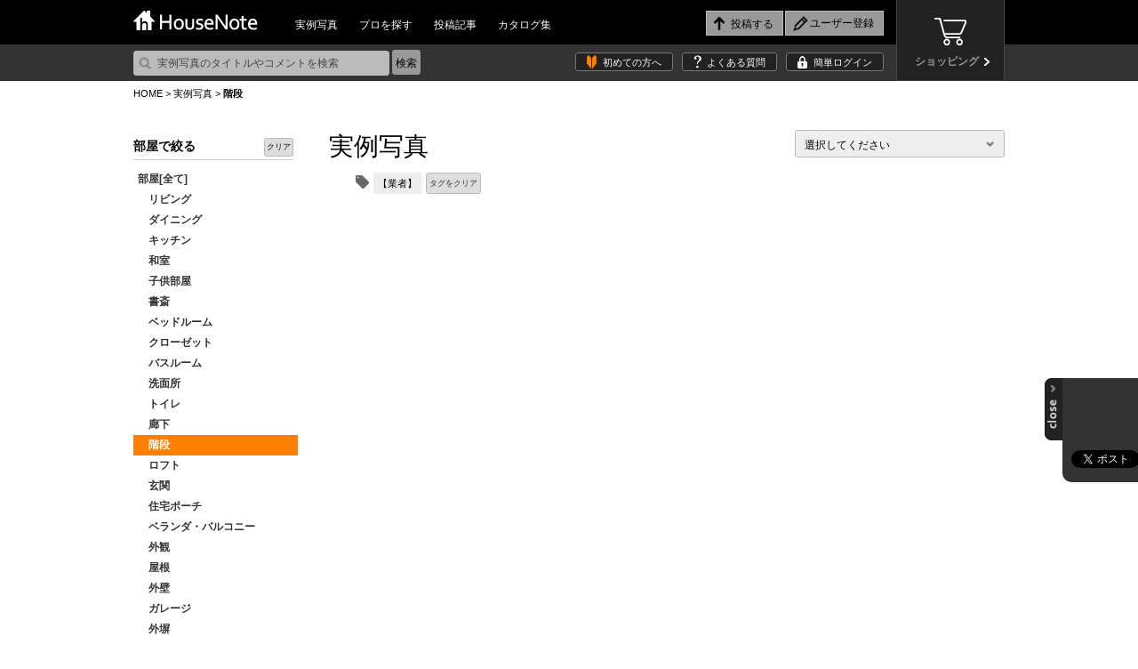

--- FILE ---
content_type: text/html
request_url: https://housenote.jp/interior/list/member_type/2/company_business/5/category1/15/_/%E9%9A%8E%E6%AE%B5/category2/31/tag_id/3503/category2_all/0/category1_all/0/
body_size: 320668
content:
<!doctype html>
<html lang="ja">
	<head>
		<meta charset="UTF-8" />
		<meta http-equiv="X-UA-Compatible" content="ie=edge, chrome=1">
				<meta http-equiv="Content-Type" content="text/html; charset=utf-8" />
<meta http-equiv="Content-Script-Type" content="text/javascript" />
<meta http-equiv="Content-Style-Type" content="text/css" />
<meta name="description" content="階段,クラシックのインテリア実例。インテリアコーディネーターの投稿写真を掲載しています。豊富なインテリア実例から好みの写真を集めたり、同じ感性の人や建築家などと出会えます。家や部屋づくりを楽しめる場所、それがハウスノートです。">
<meta http-equiv="Imagetoolbar" content="no" />
<meta http-equiv="Pragma" content="no-cache" />
<meta http-equiv="Expires" content="-1" />
<meta name="robots" content="index,follow" />
<meta name="viewport" content="width=1080, user-scalable=yes">		
		<link rel="icon" href="/favicon.ico" type="image/vnd.microsoft.icon" />
		<link rel="shortcut icon" href="/favicon.ico" type="image/vnd.microsoft.icon" />
		<link rel="apple-touch-icon" href="/icon64.png" />
		<link rel="meta" type="application/rdf+xml" title="FOAF" href="" />
				<link rel="stylesheet" href="/themes/css/base.css?1769771635" type="text/css" />
<link rel="stylesheet" href="/themes/css/glide.css" type="text/css" />
<link rel="stylesheet" href="/themes/css/colorbox.css" type="text/css" />

<script type="text/javascript" src="/themes/javascripts/jquery/jquery-1.10.2.min.js" charset="utf-8"></script>
<!--[if lte IE 8]>
	<script type="text/javascript" src="/themes/javascripts/jquery/jquery.backgroundSize.js" charset="utf-8"></script>
	<script type="text/javascript">
		$(function(){
			$(".trimming").css("background-size", "cover");
		});
	</script>
<![endif]-->
<!--[if lt IE 9]>
	<script src="/themes/javascripts/jquery/html5shiv.js" charset="utf-8"></script>
	<script src="/themes/javascripts/jquery/ie9.js" charset="utf-8"></script>
<![endif]-->
<link rel="stylesheet" href="/themes/css/interior.css?1769771635" type="text/css" />		
		<title>階段,クラシック,インテリアコーディネーターの写真一覧｜HouseNote（ハウスノート）</title>
		<script>
		  (function(i,s,o,g,r,a,m){i['GoogleAnalyticsObject']=r;i[r]=i[r]||function(){
		  (i[r].q=i[r].q||[]).push(arguments)},i[r].l=1*new Date();a=s.createElement(o),
		  m=s.getElementsByTagName(o)[0];a.async=1;a.src=g;m.parentNode.insertBefore(a,m)
		  })(window,document,'script','//www.google-analytics.com/analytics.js','ga');
	
		  ga('create', 'UA-45665162-1', 'housenote.jp');
		  ga('require', 'displayfeatures');
		  ga('send', 'pageview');
	
		</script>

	</head>
	<body>
        <!-- Google Tag Manager -->
        <noscript><iframe src="//www.googletagmanager.com/ns.html?id=GTM-K3J2WV"
        height="0" width="0" style="display:none;visibility:hidden"></iframe></noscript>
        <script>(function(w,d,s,l,i){w[l]=w[l]||[];w[l].push({'gtm.start':
        new Date().getTime(),event:'gtm.js'});var f=d.getElementsByTagName(s)[0],
        j=d.createElement(s),dl=l!='dataLayer'?'&l='+l:'';j.async=true;j.src=
        '//www.googletagmanager.com/gtm.js?id='+i+dl;f.parentNode.insertBefore(j,f);
        })(window,document,'script','dataLayer','GTM-K3J2WV');</script>
        <!-- End Google Tag Manager -->

				<header id="top">
	<div class="wrap">
		<h1><a href="/"><img src="/themes/images/logo.png" alt="HouseNote" width="140" height="23"></a></h1>
		<nav id="mainnav">
			<ul>
				<li><a href="/interior/list/business_all/2/category2_all/1/category1_all/1/">実例写真</a></li>
				<li><a href="/member_search/">プロを探す</a></li>
				<li><a href="/share/list/">投稿記事</a></li>
				<li><a href="/catalog/list/">カタログ集</a></li>
			</ul>
		</nav>
		<div id="entrynav">
			<ul>
								<li class="post_login"><input type="button" value="投稿する"/></li>
													<li class="regist"><input class="signup" type="button" value="ユーザー登録" onclick="#signup_sec"/></li>
							</ul>
		</div>
		<div class="btn_store">
			<a href="/store/" target="_blank">
				<p>ショッピング</p>
			</a>
		</div>
	</div>
	<div id="sub_header">
		<div class="wrap">
			<form action="/interior/list" method="get">
				<p><input type="text" placeholder="実例写真のタイトルやコメントを検索" name="keyword"/><input type="submit" value="検索" class="search"></p>
			</form>
			<ul>
    			<li class="firsttime"><a href="/guide_first/">初めての方へ</a></li>
				<li class="faq"><a href="/guide_faq/">よくある質問</a></li>
								<li class="login"><a class="login" href="#login_sec">簡単ログイン</a></li>
							</ul>
		</div>
	</div>
	<div style="display:none;">
		<input name="member_type" type="hidden" id="member_type" value="" />		<div id="signup_sec">
			<h2>新規ユーザー登録</h2>
			<div class="user">
				<h3>1.ユーザー種別を選択してください。</h3>
				<ul>
					<li class="member_type" data-member-type="1"><a href="javascript:void(0)">一般ユーザー</a></li>
					<li class="member_type" data-member-type="2"><a href="javascript:void(0)">専門家<span>（建築家・工務店・デザイナーなど）</span></a></li>
					<li class="member_type" data-member-type="3"><a href="javascript:void(0)">サプライヤー<span>（メーカー・商社など）</span></a></li>
				</ul>
			</div>
			<div class="arrow noselect">
			</div>
			<div class="social noselect">
				<h3>2.登録方法を選択してください。</h3>
				<ul>
					<!--<li class="noselect_fb"><a href="javascript:void(0)" onClick="memberRegistLink(1)" class="">facebookでユーザー登録</a></li>-->
					<li class="noselect_mail"><a href="javascript:void(0)" onClick="memberRegistLink(4)" class="">メールでユーザー登録</a></li>
				</ul>
			</div>
		</div>
	</div>
	<div style="display:none;">
		<div id="login_sec">
			<h2>ログイン</h2>
			<form action="/login/confirm/" onSubmit="return user_login()" method="POST" name="login">
				<div class="user">
					<h3>すでにユーザーの方はこちら</h3>
					<table>
						<tr>
							<th>ID</th>
							<td>
								<input name="mail" type="text" maxlength="200" class="w200" id="mail" value="" />								<br />
								<div id="mail_error"></div>
							</td>
						</tr>
						<tr>
							<th>パスワード</th>
							<td>
								<input name="password" type="password" maxlength="100" class="w150" id="password" value="" />								<br />
								<div id="password_error"></div>
								<div id="login_error"></div>
							</td>
						</tr>
					</table>
					<p><input type="submit" value="ログイン"/></p>
					<p class="attn">パスワードをお忘れの方は<a href="/info_forgot/">こちら</a> ＞</p>
				</div>
			</form>
			<div class="social">
				<h3>下記のサービスからログインする</h3>
				<ul class="social">
					<!--<li class="fb"><a href="/json/set_facebook_login.php?member_type=1">facebookでログイン</a></li>-->
					<li class="tw"><a href="/json/set_twitter_login.php?member_type=1">Twitterでログイン</a></li>
				</ul>
			</div>
			<hr />
			<p class="regist"><img src="/themes/images/icn_free.png" alt="無料！" width="38" height="31">ユーザー登録がお済ではない方はこちら <input type="button" value="ユーザー登録" class="signup" onclick="#signup_sec"/></p>
		</div>
		</div>

	<div style="display:none;">
	<div class="post_sec">
		<h2>写真を投稿する</h2>
		<span class="upload"><a href="/photo_upload/">詳しく設定したり、まとめて投稿したい方はコチラ</a></span>
		<table>
			<tr>
				<th>写真を選ぶ<span>必須</span></th>
				<td>
				<input type="file" name="file_input" id="file_input" />
				<br />
				<div id="file_error" class="error"></div>
				<input type="hidden" name="file_name" id="file_name">
				</td>
			</tr>
											<tr>
					<th>部屋<span>必須</span> </th>
					<td>
						<select name="category_id1" type="select" id="category_id1" class="selectbox" ><option  value="">選択してください</option>
<option  value="3">リビング</option>
<option  value="4">ダイニング</option>
<option  value="5">キッチン</option>
<option  value="6">和室</option>
<option  value="7">子供部屋</option>
<option  value="8">書斎</option>
<option  value="9">ベッドルーム</option>
<option  value="10">クローゼット</option>
<option  value="11">バスルーム</option>
<option  value="12">洗面所</option>
<option  value="13">トイレ</option>
<option  value="14">廊下</option>
<option  value="15">階段</option>
<option  value="44">ロフト</option>
<option  value="16">玄関</option>
<option  value="17">住宅ポーチ</option>
<option  value="18">ベランダ・バルコニー</option>
<option  value="43">外観</option>
<option  value="19">屋根</option>
<option  value="20">外壁</option>
<option  value="21">ガレージ</option>
<option  value="22">外塀</option>
<option  value="23">門扉</option>
<option  value="24">テラス</option>
<option  value="25">ガーデン・花壇・植栽</option>
<option  value="46">クラフト</option>
<option  value="47">店舗・施設</option>
<option  value="26">その他</option></select>						<br />
						<div id="category_error1" class="error"></div>
					</td>
				</tr>
																	<tr>
				<th>説明<span>必須</span></th>
				<td>
					<textarea name="note" rows="10" cols="20" id="note" placeholder="この写真のどこがお気に入りですか？" ></textarea>					<br />
					<div id="note_error" class="error"></div>
				</td>
			</tr>
			<tr>
				<th>Noteを選択<span>必須</span></th>
				<td>
					<select name="note_no" type="select" id="note_no" class="selectbox" ><option  value="">選択してください</option>
<option  value="open">公開Noteを新しく作成する</option>
<option  value="no_open">非公開Noteを新しく作成する</option>
<optgroup  label="公開中のNote"><option  value="58">097小田原Hさんの家</option>
<option  value="1217">薪ストーブ炉壁</option>
<option  value="1216">猫の居場所</option>
<option  value="1215">アフリカンタイルで楽しいキッチン</option>
<option  value="2">MIRAIMA(ミライマ)</option>
<option  value="57">087八ヶ岳高原Kさんの家</option>
<option  value="1214">庭のシンク周りと自転車置き場</option>
<option  value="1213">完成バンザイ</option>
<option  value="56">094軽井沢Sさんの家</option>
<option  value="55">093軽井沢 I さんの家</option>
<option  value="54">086市原Tさんの家</option>
<option  value="53">091静岡Hさんの家</option>
<option  value="1210">夢の薪ストーブ生活</option>
<option  value="1209">コンクリート階段を高級感UP、オシャレに!</option>
<option  value="1208">テラコッタ風の床で、空間が明るく可愛らしく一変^ - ^</option>
<option  value="6">Limpido～夜景</option>
<option  value="5">Limpido～2階 内観 昼景</option>
<option  value="4">Limpido～1階 内観 昼景</option>
<option  value="3">Limpido～外観 昼景</option>
<option  value="145">野洲のマンションリノベーション</option>
<option  value="1207">インナーテラス</option>
<option  value="1206">玄関ポーチ部リフォーム</option>
<option  value="1205">タイルデッキ!</option>
<option  value="1204">洗面所のリフォーム</option>
<option  value="1203">組み合わせをどうしようか試行錯誤しました</option>
<option  value="1202">造作キッチンにぴったりの雰囲気です</option>
<option  value="1201">5日間で階段まわり65枚</option>
<option  value="1200">雑草よ さようなら</option>
<option  value="1199">ポーチ花壇のリニューアル</option>
<option  value="1198">タイルのある暮らし</option>
<option  value="1197">印象的な壁をタイルで演出</option>
<option  value="144">青地の家 -Aoji house-</option>
<option  value="1196">玄関床と暖炉床にタイルはりました</option>
<option  value="1195">タイル on タイル</option>
<option  value="1194">玄関タイル貼り</option>
<option  value="1193">キッチンの壁タイルと同じテーブルを作ってみた</option>
<option  value="1192">和の雰囲気を残しつつスタイリッシュに!</option>
<option  value="1191">目地を制するものはタイルを制する</option>
<option  value="1190">階段貼り</option>
<option  value="1189">ウッドデッキ風タイルデッキ</option>
<option  value="1188">玄関アプローチ</option>
<option  value="1187">優美なモザイクタイル洗面台</option>
<option  value="1186">海なキッチン</option>
<option  value="1185">藍のあるキッチン</option>
<option  value="11">カーテン(窓まわり装飾)</option>
<option  value="10">弱点をどう活かすか</option>
<option  value="9">木目柄のクッションフロア</option>
<option  value="8">ふわり、風にそよぐレース</option>
<option  value="7">ミラーの効果</option>
<option  value="6">PSの存在を感じさせない工夫</option>
<option  value="5">完成イメージと実際の写真</option>
<option  value="4">再販リノベ</option>
<option  value="3">玄関のリフォーム</option>
<option  value="2">個室のカラーコーディネーション</option>
<option  value="1">リゾートテイストインテリア</option>
<option  value="1184">玄関からリビングを全て石タイルで</option>
<option  value="1183">漆喰とタイル</option>
<option  value="1182">中古マンションをリゾート風にアレンジ</option>
<option  value="21">「青山の家」</option>
<option  value="1181">お気に入りの緑のタイル</option>
<option  value="1180">リフォーム完成</option>
<option  value="1179">アンティークレンガの生ごみ処理ボックス土台に</option>
<option  value="1178">木漏れ日のダイニング</option>
<option  value="1177">ピンクタイル</option>
<option  value="1176">シチリア風のテラスDIYのつもりが、、</option>
<option  value="143">「大平の家」OPEN HOUSEのお知らせ</option>
<option  value="142">追分の家</option>
<option  value="1175">玄関イメチェン</option>
<option  value="1174">トイレスペース手洗い器周り</option>
<option  value="140">大平の家</option>
<option  value="1173">あなたが主役の家づくり「New-ta house」</option>
<option  value="1172">プロが魅せる技</option>
<option  value="1171">外玄関</option>
<option  value="1170">モザイクタイルコースター</option>
<option  value="1169">好きな色を楽しむキッチン</option>
<option  value="1168">木とタイルの ちょとアンティークな洗面台</option>
<option  value="560"></option>
<option  value="1167">八ヶ岳別荘をDIY 薪ストーブの床に</option>
<option  value="559"></option>
<option  value="1166">我が家の宝物 モザイクタイルの絵本棚</option>
<option  value="1165">レンガ笠木</option>
<option  value="1164">秘密の基地の魔改造</option>
<option  value="1163">やっと重い腰をあげての作業</option>
<option  value="1162">四苦八苦の結晶</option>
<option  value="1161">タイル敷きの犬走</option>
<option  value="558"></option>
<option  value="52">095佐久Tさんの家</option>
<option  value="1160">BAR counter@【UZUUMU】キッチンカウンター</option>
<option  value="1157">築50年山荘のセルフリノベ</option>
<option  value="1156">台形の掃き出し窓ステップ</option>
<option  value="557"></option>
<option  value="556"></option>
<option  value="555"></option>
<option  value="1155">立水栓をDIYでガーデンシンクに♪</option>
<option  value="1154">ブロック塀にタイルをアクセント施工</option>
<option  value="1153">DIYでタイル貼り挑戦</option>
<option  value="51">089鳴沢 I さんの家</option>
<option  value="1152">DIY楽しみました(*^▽^*)</option>
<option  value="1151">なんちゃって南国</option>
<option  value="1150">老朽化したマンション共用廊下のリノベーション</option>
<option  value="1149">大変気に入っています</option>
<option  value="1148">カリビアンブルーのトイレと神秘的な深いブルーのお気に入りエントランス</option>
<option  value="1147">段鼻タイル補修</option>
<option  value="50">076T.W.ゲストハウス in 山中湖</option>
<option  value="1">五月丘の家</option>
<option  value="1146">懐かしい空間</option>
<option  value="1145">洗面</option>
<option  value="1144">新築だけど自分達で貼ってみたぁ!</option>
<option  value="1143">家庭菜園</option>
<option  value="1142">洗面台をDIY</option>
<option  value="1141">Muro_Cafe</option>
<option  value="1140">芝庭改良工事</option>
<option  value="1139">お気に入り花壇</option>
<option  value="1138">ジャワ鉄平石の炉台</option>
<option  value="1137">道具をうまく使うコツ</option>
<option  value="1136">コンクリート土間の改修</option>
<option  value="31">バタフライ　butterfly</option>
<option  value="1135">お風呂のリフォーム</option>
<option  value="1134">墓石の改葬工事</option>
<option  value="1133">ピザ窯</option>
<option  value="1132">自慢の自作DIYの五右衛門風呂です</option>
<option  value="139">岡本町の家</option>
<option  value="1131">バスルーム洗面所 リフォーム工事</option>
<option  value="1130">お値段以上の出来栄え</option>
<option  value="49">085高崎Kさんの家</option>
<option  value="1">Our Works</option>
<option  value="1129">北欧風洗面所</option>
<option  value="1128">薪ストーブ炉壁</option>
<option  value="1127">馬子にも衣装</option>
<option  value="1126">床屋さんの入口</option>
<option  value="1125">外構のタイル貼り</option>
<option  value="1124">自宅在来浴室</option>
<option  value="554"></option>
<option  value="48">078軽井沢Tさんの家</option>
<option  value="47">084軽井沢Sさんの家</option>
<option  value="46">083那須Oさんの家</option>
<option  value="45">080軽井沢Mさんの家</option>
<option  value="44">075伊東Mさんの家</option>
<option  value="43">072横須賀Mさんの家</option>
<option  value="42">070つくばGさんの家</option>
<option  value="553"></option>
<option  value="1123">幾何学模様タイルの塀・門柱</option>
<option  value="1122">高級感溢れるタイルデッキ</option>
<option  value="1121">シックなキッチンを目指して</option>
<option  value="1120">御影石とコンクリートのコントラストが綺麗な駐車場</option>
<option  value="1119">年末に帰省の御子息をビックリさせて驚く顔が見たい</option>
<option  value="552"></option>
<option  value="1118">薪ストーブの煙突チムニー</option>
<option  value="1117">金魚池</option>
<option  value="1">東村山の住宅　/　House in Higashimurayama</option>
<option  value="1116">家族でDIY</option>
<option  value="1115">モザイクタイルコースター</option>
<option  value="1114">薪ストーブの背面</option>
<option  value="1113">水回りの洗面台</option>
<option  value="1112">アプローチからポーチへこだわりの石貼</option>
<option  value="1111">誰でも簡単! オシャレなタイル貼り!!</option>
<option  value="1110">天然石パネルで張ってみました!</option>
<option  value="1109">デコってみました(^O^)v</option>
<option  value="1108">内玄関のタイル</option>
<option  value="1107">ガーデンパンのコーディネート</option>
<option  value="1106">初めてのDIYの床</option>
<option  value="1105">可愛いサイドテーブル</option>
<option  value="1104">たごんちリノベ</option>
<option  value="1103">彩りのある庭を目指して</option>
<option  value="1102">駐車場まわりのDIYで、安全に、明るく</option>
<option  value="1101">暑い夏場のタイル貼り、出来ればやらない方が良い</option>
<option  value="1100">タイル天板のローテーブル</option>
<option  value="10">宇治の家</option>
<option  value="9">国府市場の家</option>
<option  value="8">玉野の別荘</option>
<option  value="1097">トイレの手洗いを可愛く♪</option>
<option  value="1096">門柱</option>
<option  value="1095">庭</option>
<option  value="1094">おしゃれタイルのカフェカウンター</option>
<option  value="1093">600角のタイルで高級感あふれるエントランスと廊下に</option>
<option  value="9">伊勢原市のガレージハウス</option>
<option  value="551"></option>
<option  value="550"></option>
<option  value="549"></option>
<option  value="1092">浴室タイル張り替え</option>
<option  value="1091">DIYで和モダンアプローチ!フルリノベーション</option>
<option  value="1090">DIYですが綺麗になり義父も喜んでいます</option>
<option  value="1089">対面キッチン</option>
<option  value="1088">外塀リフォーム</option>
<option  value="1087">明るい玄関にしたい</option>
<option  value="1086">大正解!</option>
<option  value="1085">物干しスペースに</option>
<option  value="1084">ロッソマニャボスキのカウンターがトイレを快適空間にしてくれました</option>
<option  value="1083">焼き鳥屋</option>
<option  value="1082">可愛い花タイルの駐車場</option>
<option  value="1081">石畳のバルコニー</option>
<option  value="1080">ビフォーアフター</option>
<option  value="1079">個人邸温泉掛け流し浴室</option>
<option  value="1078">初めてのタイル貼り 駐車場</option>
<option  value="1077">30年前の白タイルと色んな色のモザイクタイル</option>
<option  value="1076">テラスにバーベキュー</option>
<option  value="1075">初めてのタイル貼り 駐車場</option>
<option  value="1074">薪ストーブ 炉壁・炉台</option>
<option  value="1073">春の腰痛</option>
<option  value="1072">玄関周りをほぼ総タイル張替え</option>
<option  value="1">キッチン</option>
<option  value="1071">スロープの飾り</option>
<option  value="1070">初めてでもできた!</option>
<option  value="1068">トイレ前の手洗い場タイル貼り</option>
<option  value="20">「暁の家」</option>
<option  value="548"></option>
<option  value="1067">友情の森のベンチ</option>
<option  value="1066">使用するのが楽しくなる!</option>
<option  value="1065">外階段</option>
<option  value="547"></option>
<option  value="4">伏見の住宅改修</option>
<option  value="3">伏見醍醐のヘアサロン</option>
<option  value="2">道頓堀のレストラン</option>
<option  value="546"></option>
<option  value="3">クールモダンな家・HOUSE IN TAKABAN(鷹番の家)</option>
<option  value="2">ホテルライクな家・Wクリニック併用住宅</option>
<option  value="1">高断熱の北国の家・House for Northern Region</option>
<option  value="3">興味が湧く。もっと知りたい。</option>
<option  value="1064">シックな黒タイルでイメージ通りの雰囲気に</option>
<option  value="1063">タイル貼るの上手くいかないね</option>
<option  value="1062">自宅の塀のDIY</option>
<option  value="1061">カフェテラス</option>
<option  value="1060">ウェディングテーブルナンバー</option>
<option  value="1059">物干しデッキ</option>
<option  value="2">外観</option>
<option  value="1">ハイサイドライト</option>
<option  value="1058">別荘のカウンター</option>
<option  value="1057">炉台と炉壁</option>
<option  value="1056">タイル工作</option>
<option  value="19">綴喜の家</option>
<option  value="1055">初めてのタイル貼り</option>
<option  value="1054">玄関柱リノベーション</option>
<option  value="1053">芝生とのコラボ</option>
<option  value="1052">中央の岩が不自然</option>
<option  value="1051">DIY 玄関</option>
<option  value="1050">おしゃれに!外からの目線ブロックでブロック!</option>
<option  value="1049">みんな大満足!モザイクタイルコースター</option>
<option  value="1048">素人DIY格安タイルでここまでできた!</option>
<option  value="1047">庭の即席小道</option>
<option  value="1046">アプローチとカーポートの全面タイル</option>
<option  value="1044">自宅玄関の階段リフォーム DIY</option>
<option  value="545"></option>
<option  value="1043">気分はテーマパーク</option>
<option  value="1042">GARDEN</option>
<option  value="1041">トイレ手洗いコーナーにモザイクタイル</option>
<option  value="1040">カウンターにタイル</option>
<option  value="1039">花壇にアクセント</option>
<option  value="1038">昭和モダン</option>
<option  value="1037">シックな玄関タイル</option>
<option  value="1036">玄関がすてきになりました</option>
<option  value="544"></option>
<option  value="1035">キッチンに立つのが楽しいです!</option>
<option  value="1034">インテリア用タイルコースター</option>
<option  value="1033">玄関の雰囲気が変わりました!</option>
<option  value="543"></option>
<option  value="1032">薪ストーブ周りに最適タイル</option>
<option  value="1031">アーニャの小屋</option>
<option  value="18">「深川の家」</option>
<option  value="138">左京区マンショリノベーション</option>
<option  value="137">水口台の家</option>
<option  value="1030">Good job 私! モザイクタイルのカウンター</option>
<option  value="1029">観葉植物</option>
<option  value="1028">玄関リフォーム</option>
<option  value="1027">薪ストーブ炉台DIY</option>
<option  value="5">アトリエ青葉台</option>
<option  value="1026">土間からランドリールーム的な模様替え</option>
<option  value="1025">秋植えの植栽を待つ花壇</option>
<option  value="8">箱根 掛け流し温泉のある別荘</option>
<option  value="1024">店舗装飾工事</option>
<option  value="1023">リビングと廊下にエコカラット</option>
<option  value="16">久御山の家</option>
<option  value="1022">タイルのパッチワーク</option>
<option  value="1021">デッキができました</option>
<option  value="1020">I様邸改修工事 キッチン床暖房</option>
<option  value="1019">苦労してようやく完成炉台&炉壁</option>
<option  value="1018">庭は楽しい</option>
<option  value="20">茶山の家</option>
<option  value="7">おもちゃ王国キャンプ場 瀬戸内ナチュラルフィールド</option>
<option  value="19">尾ノ上の家</option>
<option  value="542"></option>
<option  value="541"></option>
<option  value="540"></option>
<option  value="539"></option>
<option  value="538"></option>
<option  value="1017">落ち着いた色合いのタイル浴室</option>
<option  value="1016">やってみ! 初めてのタイルDIY タイルオンタイル</option>
<option  value="1015">玄関階段、スロープリフォーム</option>
<option  value="1014">My 駐車場</option>
<option  value="1">土田の民家</option>
<option  value="1013">ビフォーアフター</option>
<option  value="1012">DIY好き奥さんがサウナ小屋に初めてのレンガ貼り</option>
<option  value="1011">キッチンラック</option>
<option  value="1010">夏色の爽やかトレイ</option>
<option  value="1009">古民家を大改造!自作キッチンにサブウェイタイル貼り</option>
<option  value="1008">DIYで玄関先を補修しました</option>
<option  value="1007">こだわりの五右衛門風呂</option>
<option  value="1006">素人DIYータイルデッキ(ステップライト付き)</option>
<option  value="1005">雰囲気あるスライスレンガ</option>
<option  value="7">糸島の家</option>
<option  value="1004">グリーンタイルの質感と爽やかさ</option>
<option  value="1003">キッチンカウンター</option>
<option  value="1002">トイレのリフォーム 大理石貼り</option>
<option  value="1001">玄関前アプローチ 立水栓及び目隠し(袖垣3枚、両面貼り )</option>
<option  value="1000">ボーダータイルの縦貼りで、玄関周りの外壁にインパクト(強い印象)を</option>
<option  value="999">テラコッタタイルの和風玄関 DIY</option>
<option  value="9">カッコいい和モダンで心地よく暮らす</option>
<option  value="998">70点!我が家のお風呂は温泉です</option>
<option  value="997">リゾートテラス</option>
<option  value="996">玄昌石と木の玄関</option>
<option  value="995">左官タイル屋さんのキッチンリフォーム</option>
<option  value="537"></option>
<option  value="994">外壁DIY</option>
<option  value="993">友トーク安らぎの空間</option>
<option  value="992">遊び心アップ</option>
<option  value="991">外壁塗装に合わせてコーディネート</option>
<option  value="990">いつでもすぐにバーベQ</option>
<option  value="989">家族の笑顔</option>
<option  value="988">シャビーチックな空気を感じて</option>
<option  value="987">トイレをオシャレに華やかに</option>
<option  value="986">草防止</option>
<option  value="136">水口台の家完成見学会</option>
<option  value="985">玄関ポーチ</option>
<option  value="984">念願のピザ窯完成</option>
<option  value="983">ダークブルーのキッチントップ</option>
<option  value="982">玄関ポーチ</option>
<option  value="981">古い階段が変身! タイルでモダンに!</option>
<option  value="12">千早の家</option>
<option  value="7">鎌倉 ギャラリー&雑貨 カフェ フルリノベーション</option>
<option  value="536"></option>
<option  value="535"></option>
<option  value="980">BBQが盛り上がります</option>
<option  value="979">DeeDeeタイキッチン</option>
<option  value="978">タイルに合わせた壁紙選び</option>
<option  value="1">趣味を愉しむ北国のガレージハウス</option>
<option  value="977">キッチンカウンタータイル貼</option>
<option  value="976">還暦男の暇潰し 浴室タイルDIY</option>
<option  value="975">トイレ床タイル張り替え</option>
<option  value="974">タイル貼りは楽しい!</option>
<option  value="534"></option>
<option  value="973">脱衣場、居間のリフォーム</option>
<option  value="972">初 大理石リフォーム</option>
<option  value="971">キッチンのタイルオンタイル</option>
<option  value="970">イタリア郊外の中庭風?</option>
<option  value="969">南欧の風が似合う台座</option>
<option  value="968">洗面所タイル</option>
<option  value="967">タルタリアン文明を思わせるタイルイメージ</option>
<option  value="966">敷くだけ簡単オシャレ石油ストーブ台</option>
<option  value="135">美崎町の家</option>
<option  value="965">リビングにレンガ調ボーダータイル貼りの炉壁DIY</option>
<option  value="964">オーディオボードにも活用出来ます</option>
<option  value="963">ロケーション撮影に映える庭創り</option>
<option  value="962">テラス テラコッタ調床タイル で</option>
<option  value="961">タイルクラフト</option>
<option  value="960">2色の組み合わせで満足のキッチンタイル</option>
<option  value="959">我が家の薪ストーブ用炉壁/炉台</option>
<option  value="134">吉川の家</option>
<option  value="958">愛犬のために滑りにくい床にリフォーム</option>
<option  value="957">こだわりのトイレ</option>
<option  value="956">トイレ用 手洗い</option>
<option  value="955">リフォーム完成</option>
<option  value="6">大島の家</option>
<option  value="5">栄町の家</option>
<option  value="4">迫川の家</option>
<option  value="954">ド素人の階段壁面乱張り</option>
<option  value="953">素敵なBBQテーブル</option>
<option  value="952">温泉旅館の部屋付き風呂のように</option>
<option  value="951">暇潰しの気分転換</option>
<option  value="950">仕上がり具合に大変満足</option>
<option  value="949">玄関床タイル</option>
<option  value="14">いろりのはなれ</option>
<option  value="13">いろりのはなれ</option>
<option  value="12">いろりのはなれ</option>
<option  value="11">いろりのはなれ</option>
<option  value="10">いろりのはなれ</option>
<option  value="948">明るくなりました!!</option>
<option  value="947">派手になりすぎず地味にもならない大人ビタミンカラー</option>
<option  value="19">Branch house</option>
<option  value="18">mia</option>
<option  value="946">オフィスの一角に</option>
<option  value="945">薪ストーブの炉壁と炉台</option>
<option  value="944">アパートの駐車場の修繕工事</option>
<option  value="943">こだわりのキッチン</option>
<option  value="942">門袖ポスト</option>
<option  value="3">公園の家</option>
<option  value="2">屋上のある家</option>
<option  value="941">インダストリアルテレビラック!!</option>
<option  value="940">タイル置くだけ誰でもできる!</option>
<option  value="939">南欧風サンルーム</option>
<option  value="938">名脇役</option>
<option  value="937">薪ストーブの炉台</option>
<option  value="8">藤崎のガレージハウス</option>
<option  value="133">西宮の家</option>
<option  value="936">キッチンカウンター</option>
<option  value="132">大井手町の家</option>
<option  value="935">素人のタイル貼り</option>
<option  value="934">第二の人生を豊かにするお庭</option>
<option  value="933">初めてのタイル貼りに挑戦中</option>
<option  value="932">ガレージの一部分です</option>
<option  value="931">料理天国</option>
<option  value="8">広げて仕切って暮らしやすく</option>
<option  value="131">守山の飲食店</option>
<option  value="930">洗濯干場</option>
<option  value="929">雰囲気合ってますか</option>
<option  value="928">びっくりする激安価格のタイルでDIYが楽しいです</option>
<option  value="927">海辺の別荘の洗面台</option>
<option  value="926">ピカピカ玄関</option>
<option  value="925">高級感が出るお得タイル!</option>
<option  value="924">モダンロックガーデン</option>
<option  value="130">岩倉の家</option>
<option  value="129">長浜の家</option>
<option  value="923">石のカットが大変だった</option>
<option  value="922">門柱は2種類のタイルで少しおしゃれに</option>
<option  value="921">自作キッチン</option>
<option  value="920">キッチン出窓のリフォーム</option>
<option  value="919">誰でも簡単DIY!!</option>
<option  value="918">初めてのガーデニング</option>
<option  value="917">DIYでタイルを張る</option>
<option  value="916">ブロック塀に軽量ブリックを貼ってイングリッシュガーデン風に</option>
<option  value="533"></option>
<option  value="915">レンガサークル フォーカルポイント</option>
<option  value="914">明洞トイレ</option>
<option  value="913">いろんな素材感の白リビング</option>
<option  value="912">祝!洋式トイレ!!</option>
<option  value="911">テラコッタ調タイル</option>
<option  value="910">スツール兼収納ボックスにタイルを埋め込み</option>
<option  value="909">ゴミ箱収納カウンター</option>
<option  value="532"></option>
<option  value="531"></option>
<option  value="908">人を想うリノベ</option>
<option  value="907">セルフリノベーション タイルバージョン</option>
<option  value="906">ひび割れた玄関周りを、DIYでリフレッシュ</option>
<option  value="905">木目調デッキ</option>
<option  value="904">大理石を楽しもう!</option>
<option  value="903">巾木の小口と、鉄扉の床の枠を同じ大理石模様のエージング塗装にしました</option>
<option  value="902">2日で完成、簡単施工!</option>
<option  value="7">家族みんなが楽しい家</option>
<option  value="901">赤とタイルの部屋</option>
<option  value="900">大正ロマンを目指して</option>
<option  value="899">御影石の壁泉</option>
<option  value="898">ガチDIY</option>
<option  value="897">写真タイルアート</option>
<option  value="896">DIY 朝日ウッドテック・ハードメープル</option>
<option  value="895">狭い狭い玄関を狭い玄関へリフォーム</option>
<option  value="30">Porousblock150</option>
<option  value="894">無垢材とタイルとアイアンのキッチンをDIY</option>
<option  value="893">モルタル猫地蔵とタイルポーチ自作しました</option>
<option  value="892">タイル縁台DIY(道具があればまるでプロ並み)</option>
<option  value="17">オープンハウス資料</option>
<option  value="890">目隠しフェンス</option>
<option  value="41">069前橋Nさんの家</option>
<option  value="889">光澤寺PRINCESS GARDEN</option>
<option  value="888">楽しいタイルDIY</option>
<option  value="887">シンプルライフ</option>
<option  value="15">南郷の家</option>
<option  value="886">アウトライフ満喫</option>
<option  value="885">ばあちゃんのDIY</option>
<option  value="884">玄昌石の手入れは貼り付け施工時からがお勧め</option>
<option  value="530"></option>
<option  value="883">キッチン</option>
<option  value="882">上り下りが安心してできる玄関</option>
<option  value="11">アート・ビーチ・久慈浜2019 Art Beach KUJIHAMA 2019</option>
<option  value="10">アート・ビーチ・久慈浜2018 Art Beach KUJIHAMA 2018</option>
<option  value="9">アート・ビーチ・久慈浜2017 Art Beach KUJIHAMA 2017</option>
<option  value="8">クラブハットE - Club Hut E</option>
<option  value="7">木曽町役場</option>
<option  value="6">パサージュボタニック</option>
<option  value="6">古くて新しい和モダン住宅</option>
<option  value="881">新しい部分は突然派手になってます</option>
<option  value="880">快適なテラスデッキ</option>
<option  value="879">無機質コンクリートブロックにタイルで色気を</option>
<option  value="17">G</option>
<option  value="878">花壇</option>
<option  value="18">住まいとお店。両立できるから楽しい。</option>
<option  value="17">造作家具でエレガントに演出</option>
<option  value="16">子育て世代の住まいのリフォーム</option>
<option  value="15">3人の子供と暮らす都市の住まい</option>
<option  value="14">シンプルモダンな2世帯の住まい</option>
<option  value="13">老後を考えた住まいの建て替え</option>
<option  value="12">和風モダンな木造家屋のリノベーション</option>
<option  value="11">箕面森町の自然な暮らし</option>
<option  value="10">マンションリノベーションの住まい</option>
<option  value="9">中古住宅リノベーションの住まい</option>
<option  value="877">わが家の洗面所改造</option>
<option  value="8">スキップフロアでゆるく繋がる暮らし</option>
<option  value="7">仲間が集う 狭小8坪の一人住まいの家</option>
<option  value="6">家族4人がくつろげる。大きな本棚のある暮らし。</option>
<option  value="5">神戸の山手〜スタイリッシュな暮らし</option>
<option  value="876">初めての乱石施工</option>
<option  value="4">吹抜け土間リビングのある都市の住まい</option>
<option  value="875">keyハンガー</option>
<option  value="3">狭小間口の都市型木造3階建て住宅</option>
<option  value="2">やさしい自然光で暮らす都市の住まい</option>
<option  value="1">経年変化を愉しむ家</option>
<option  value="874">階段設置工</option>
<option  value="873">バーベキューテーブルを作りました</option>
<option  value="872">モザイクタイルをアクセントに</option>
<option  value="8">百舌鳥のコートハウス | Court house in Mozu</option>
<option  value="870">DYIでの玄関アプローチのタイルリフォーム</option>
<option  value="869">サークルガーデン</option>
<option  value="868">置いただけで可愛い小径</option>
<option  value="867">仏間に石材を利用</option>
<option  value="866">ランチに最高の場所です</option>
<option  value="529"></option>
<option  value="865">激安タイルでオシャレに変身</option>
<option  value="864">穴あきレンガの採用で気持ち良い空間作り</option>
<option  value="863">ハートタイルの花瓶敷き</option>
<option  value="862">「昭和から令和へ」玄関リフォーム</option>
<option  value="861">タイルで彩るバーベキューコンロ</option>
<option  value="860">事務室から自宅への切り替え玄関</option>
<option  value="859">ホテルのようなトイレに変身</option>
<option  value="858">麻の葉・よろけ市松</option>
<option  value="7">御影のビューテラスハウス</option>
<option  value="857">ブロック塀を改造! タイルをアクセントにした漆喰塀</option>
<option  value="29">クラシカルモデル802</option>
<option  value="856">気軽に楽しめるレストラン</option>
<option  value="855">サハラから北アフリカへ、そして地中海へ!</option>
<option  value="854">フラット駐車場植栽の土止め</option>
<option  value="853">トイレの壁に</option>
<option  value="852">エメラルドグリーンのカウンター</option>
<option  value="851">チェキスペース</option>
<option  value="850">アンティーク風キッチン</option>
<option  value="849">パンケーキ屋 タイル張り替え工事</option>
<option  value="848">オープン外構の門柱のモザイクタイル張り</option>
<option  value="847">キッチン床のセンター部分の張替え 12mm厚さが在来床と同じ</option>
<option  value="846">若者に好まれるおしゃれなアパートを目指しています</option>
<option  value="845">大人可愛い仕上がり</option>
<option  value="844">ガーデンルームの袖壁仕上げ</option>
<option  value="843">タイルモザイクアート作品</option>
<option  value="842">お酒がススミます</option>
<option  value="841">段差のリニューアル</option>
<option  value="840">インナーテラスのある家</option>
<option  value="10">h25a</option>
<option  value="9">h24i</option>
<option  value="8">h23m</option>
<option  value="7">h22y</option>
<option  value="6">h21e</option>
<option  value="5">h20e</option>
<option  value="4">h19y</option>
<option  value="3">h18i</option>
<option  value="2">h17t</option>
<option  value="1">h16m</option>
<option  value="839">Rに床タイルを貼る</option>
<option  value="838">初めてのタイルデッキ</option>
<option  value="837">縁石にタイルで、和モダンに!</option>
<option  value="6">こだわりのレトロモダンスタイル</option>
<option  value="836">ガラスモザイクでウインドトリートメント</option>
<option  value="3">京ケ峰の家</option>
<option  value="835">ついつい長風呂に</option>
<option  value="834">日曜大工でウリン材でサンデッキ製作</option>
<option  value="833">グットジョブ</option>
<option  value="832">明るいトイレに</option>
<option  value="831">薪ストーブの炉台</option>
<option  value="830">ガレージ床タイル施工</option>
<option  value="528"></option>
<option  value="21">郡山の家</option>
<option  value="1">test</option>
<option  value="829">ブロック塀と笠木施工</option>
<option  value="828">タイルでできるマイナーチェンジリフォーム</option>
<option  value="827">とても明るくなりました</option>
<option  value="826">DIYで玄関ポーチの床を南欧風タイルに貼り換え!</option>
<option  value="825">フェンスのチョトシタオシャレ</option>
<option  value="823">素材の質感を味わうシンプルなキッチン</option>
<option  value="822">古家のドレッサー</option>
<option  value="821">カバードポーチとタイルデッキ</option>
<option  value="820">お気に入りのレジコーナー</option>
<option  value="819">和&モダン</option>
<option  value="818">人生初のタイル施工</option>
<option  value="9">植物と生活する家</option>
<option  value="8">陶芸家の家</option>
<option  value="7">八ヶ岳のセカンドハウス</option>
<option  value="6">都会の民家</option>
<option  value="817">植栽にあうブラウンロック</option>
<option  value="816">可愛い小道</option>
<option  value="815">薪ストーブレンガ</option>
<option  value="814">テラコッタ調タイルの庭</option>
<option  value="527"></option>
<option  value="811">アプローチ</option>
<option  value="31">ブロックフェイス(BLO)</option>
<option  value="30">CAN’STYLE ブリックFORペイント(FP)</option>
<option  value="29">ロックアイランド(B-HRI)</option>
<option  value="28">ガレストロ(GLS)</option>
<option  value="27">ナチュラル(NAT)</option>
<option  value="26">キュービック-グリッドタイプ(イモ目地)</option>
<option  value="25">キュービック-トラッドタイプ(馬踏み目地)</option>
<option  value="24">ペランチョ(PER)</option>
<option  value="23">ヘキサゴン(HEX)</option>
<option  value="22">トラヴィス(TRV)</option>
<option  value="21">グランペイブ(GRP)</option>
<option  value="20">CAN'STONE ヒルサイドレッジ(HSL)</option>
<option  value="19">CAN'STONE レッジ(LEG)</option>
<option  value="18">CAN'STONE ラウンドキャニオン(ROC)</option>
<option  value="17">CAN'STONE クリフ(CLF)</option>
<option  value="16">CAN'STONE コブル(COB)</option>
<option  value="15">CAN'STONE クレマ(CRE)</option>
<option  value="14">CAN'STONE シャトー(CHA)</option>
<option  value="13">CAN'STONE ロマーノ(ROM)</option>
<option  value="12">CAN'STONE クランク(CRQ)</option>
<option  value="11">CAN'BRICK G.G.ブルックリン(GGB)</option>
<option  value="10">CAN'BRICK シロブリ(WH)</option>
<option  value="9">CAN'BRICK テキサスクレンショー(TX)</option>
<option  value="8">CAN'BRICK ネザーランド(NL)</option>
<option  value="7">CAN'BRICK セントジェームス(SJ)</option>
<option  value="6">CAN'BRICK イングランド(ENG)</option>
<option  value="5">CAN'BRICK スタンダード(STD)</option>
<option  value="4">CAN'BRICK ケンブリッジ(CB)</option>
<option  value="3">CAN'BRICK マンチェスター(MC)</option>
<option  value="2">CAN'BRICK クロブリ(BK)</option>
<option  value="810">DreamFire</option>
<option  value="809">コロナ禍のピザ釜</option>
<option  value="1">CAN'BRICK アムステルダム(AM)</option>
<option  value="41">西町の家Ⅱ-nishimachi</option>
<option  value="526"></option>
<option  value="808">屋外キッチン</option>
<option  value="1">アウトドアルーム</option>
<option  value="807">レトロカフェ</option>
<option  value="525"></option>
<option  value="806">すぐにできました</option>
<option  value="805">コスパ優先で実現したスロープのタイル。妻が目地材を拭き取りました。</option>
<option  value="804">お揃いの鏡と写真たて</option>
<option  value="803">秋芳カルストに佇む古民家を田舎モダンにリフォーム</option>
<option  value="802">テラスの壁</option>
<option  value="801">既存タイルの上に磁器タイルを張り付けました</option>
<option  value="40">清水の家-simizu</option>
<option  value="800">爽やかキッチンを目指して</option>
<option  value="799">玄関ウォールタイル</option>
<option  value="39">牧野の家-makino</option>
<option  value="798">無ければ作る!</option>
<option  value="797">空き家創作とタイルの装飾</option>
<option  value="796">門周りの補修</option>
<option  value="795">門柱エントランス</option>
<option  value="794">いらっしゃいませ</option>
<option  value="793">愛知県知多市にある絵画教室兼自宅の建物です</option>
<option  value="792">玄関階段の追加です</option>
<option  value="38">三本の家-sanbon</option>
<option  value="791">猫の爪痕もタイル壁なら怖くない!</option>
<option  value="790">山の家の玄関先</option>
<option  value="789">海をイメージしたコテージのバスルーム</option>
<option  value="788">シャープなラインのカーポート</option>
<option  value="787">満足感一杯</option>
<option  value="786">エキゾチックペーパーホルダー</option>
<option  value="785">休憩スペース</option>
<option  value="783">上永谷のリモデル</option>
<option  value="782">店前の段差</option>
<option  value="37">渡瀬の家-watase</option>
<option  value="781">南国風のガーデン工事は割石がベスト</option>
<option  value="40">065相模原 I さんの家</option>
<option  value="524"></option>
<option  value="780">苦心の外壁タイル貼り</option>
<option  value="779">トイレの中にも楽しみを!</option>
<option  value="523"></option>
<option  value="2">Legame_夜景</option>
<option  value="1">Legame_昼景</option>
<option  value="214">Hygge ～やわらかな光と自然素材に包まれて～</option>
<option  value="36">宮元の家-miyamoto</option>
<option  value="778">薪ストーブ炉台</option>
<option  value="522"></option>
<option  value="521"></option>
<option  value="520"></option>
<option  value="213">温故知新 ～みんなが嬉しい実家リフォーム～</option>
<option  value="777">アンティークショーケース</option>
<option  value="776">コロケットR200 薪ストーブ</option>
<option  value="212">Indoor&Outdoor～うちでも外でも目いっぱい楽しく～</option>
<option  value="6">経堂の家</option>
<option  value="5">川崎の家</option>
<option  value="4">こうのす台の家</option>
<option  value="3">保谷の家</option>
<option  value="2">砧の家</option>
<option  value="1">富士見の家</option>
<option  value="775">モザイクタイル天板ピザテーブル</option>
<option  value="211">ゆったりくつろげるみんなの居場所</option>
<option  value="774">ビフォー アフター</option>
<option  value="17">吉塚の家</option>
<option  value="16">川尻の町家</option>
<option  value="15">gallery cobaco</option>
<option  value="210">リビングは子どものアトリエ</option>
<option  value="773">出入り口をグレードアップしました</option>
<option  value="770">憧れの乱形石貼り</option>
<option  value="35">豊川の家-toyokawa</option>
<option  value="768">DIYでカーポート床補修</option>
<option  value="767">それぞれの置場所</option>
<option  value="766">建物の外壁色に合わせた門柱タイル・家内も満足</option>
<option  value="764">アラビア</option>
<option  value="209">47 年の歴史の面影を感じながら2 世帯で暮らす</option>
<option  value="763">タイルざんまい～トレイとコースター</option>
<option  value="762">餃子工房</option>
<option  value="208">のびやかに。健やかに。</option>
<option  value="761">こだわりのキッチンタイル</option>
<option  value="760">立ち水栓</option>
<option  value="759">タイルクラフト遊び</option>
<option  value="758">手作りトレイでティータイム</option>
<option  value="207">ずっとこの街で、この家で</option>
<option  value="757">タイルクラフト作品集</option>
<option  value="756">新築のタイルDIYです</option>
<option  value="755">アブニールブリアン サンテラスにピッタリ</option>
<option  value="753">リゾート風</option>
<option  value="752">モダンコーデ</option>
<option  value="751">自己流ですが</option>
<option  value="750">テラスを製作中</option>
<option  value="749">憧れのレンガ壁に変身♪</option>
<option  value="34">平尾の家-hirao</option>
<option  value="748">テラコッタタイルで明るくリメイク</option>
<option  value="747">台所リフォーム</option>
<option  value="746">アンティーク水栓</option>
<option  value="745">stayホームで作成です</option>
<option  value="206">自分たちらしい暮らし～Mia cara casa～</option>
<option  value="744">憧れの乱形石貼り</option>
<option  value="743">DIY工事完了</option>
<option  value="742">ほんの少しのモザイクタイルでも このインパクト!</option>
<option  value="741">庭</option>
<option  value="740">玄関タイルの補修</option>
<option  value="205">2人で塗った壁のアクセントカラー</option>
<option  value="739">花壇</option>
<option  value="738">外構爽やかに高級感</option>
<option  value="16">eel</option>
<option  value="5">「好き」がギュッと詰まった家</option>
<option  value="204">非日常と日常を楽しむ　～DualLife Part.1～</option>
<option  value="737">初めての乱形石貼りDIY</option>
<option  value="203">昭和時代の喫茶店のようないえ</option>
<option  value="4">大人かわいいお家。</option>
<option  value="3">西海岸風ビーチハウス</option>
<option  value="2">土間とLDKつないだお家。</option>
<option  value="1">猫ちゃんのいるお家。</option>
<option  value="736">Welcome  to  upstairs</option>
<option  value="202">3世代の思いをつつみこむ家</option>
<option  value="735">家族でキッチンタイル貼</option>
<option  value="734">タイルでブロック塀を変える</option>
<option  value="733">フレンチポップなキッチン棚</option>
<option  value="732">イタリアの古びた教会のある小道のイメージ</option>
<option  value="731">ガゼボの床</option>
<option  value="201">こだわりキッチンのシンプル空間</option>
<option  value="730">草対策にテラコッタ調床タイル</option>
<option  value="729">初めてのDIYタイル貼り</option>
<option  value="39">063大町Yさんの家</option>
<option  value="38">064御代田Nさんの家</option>
<option  value="200">懐かしい思い出と新しい暮らし</option>
<option  value="728">色が思った以上に良い</option>
<option  value="727">可愛らしい物置小屋が完成しました。</option>
<option  value="33">小島の家-kojima</option>
<option  value="199">既存を利用しつつデザインにこだわってエコリフォーム!!</option>
<option  value="726">世界で1つの玄関までのアプローチ</option>
<option  value="725">「きっとなんとかなる」というチャレンジの気持ちだけで、初めてでもこんなに変わります</option>
<option  value="724">南国リゾート</option>
<option  value="723">インパクトのあるボーダー</option>
<option  value="198">毎日の使いやすさを大切に</option>
<option  value="722">キッチンをリフォームしました。</option>
<option  value="721">お得でした</option>
<option  value="720">キッチン</option>
<option  value="719">煉瓦風花壇</option>
<option  value="718">DIYタンドーリピザ窯</option>
<option  value="717">ピザ窯の外装タイル張り</option>
<option  value="197">兄弟の元気な声が響く日々</option>
<option  value="2">D model house</option>
<option  value="716">華やかなバスルーム</option>
<option  value="715">心が落ち着く安らぎの庭</option>
<option  value="714">賃貸キッチンリフォーム</option>
<option  value="196">RiverSideLiving</option>
<option  value="713">テラス施工途中</option>
<option  value="712">アンティークな雰囲気の美容室</option>
<option  value="711">サーモとはいえタイルはタイル…</option>
<option  value="32">御津の家-mito</option>
<option  value="710">南プロバンス風??の玄関DIY</option>
<option  value="709">爽やかなブルーのボーダータイル</option>
<option  value="708">玄関のタイルをエコカラットで</option>
<option  value="707">ステイホームでキッチンDIY</option>
<option  value="706">Kadatte窯 仲間に入って! 楽しもうよ。</option>
<option  value="195">ホッと一息つける　シ・ア・ワ・セ</option>
<option  value="705">アンティークレンガを間仕切り壁に使ってみました</option>
<option  value="704">洗面所を快適に!</option>
<option  value="703">モザイクタイルでエントランス内イメージチェンジ</option>
<option  value="28">モデルシックスプラス</option>
<option  value="11">横地の家/趣味を楽しむ平屋の住み家</option>
<option  value="15">Ark</option>
<option  value="194">色彩が決め手の癒し空間</option>
<option  value="702">長閑なリゾートデッキ</option>
<option  value="701">浄化槽周りを乱張りで華やかに</option>
<option  value="2">新金岡団地の改修</option>
<option  value="193">好きなレコードを楽しみ、家族が集まるLDK</option>
<option  value="700">小さな庭の小さなテラス</option>
<option  value="699">アンティークレンガの外構リフォーム使い</option>
<option  value="698">エコカラットで明るい玄関に</option>
<option  value="697">ガラスモザイクで明るいPowder Room</option>
<option  value="192">aurinko</option>
<option  value="696">妻が喜ぶ物干し台と玄関周り</option>
<option  value="695">自分で完成させる喜びを噛みしめよう</option>
<option  value="694">磨きタイルでワンランク上の玄関</option>
<option  value="191">いつでも遊びにおいで！</option>
<option  value="31">吉前の家-yoshizaki</option>
<option  value="693">カップケーキ店の壁にモザイクタイルをDIY</option>
<option  value="692">大理石モザイクでドアを開けるとまるで英国</option>
<option  value="691">テラコッタ風タイルで印象的な門柱に</option>
<option  value="190">こだわりの性能UPと自然素材</option>
<option  value="690">装飾タイルで外構</option>
<option  value="689">寝室をフレンチスタイルで上質に!</option>
<option  value="688">アンティーク風ガーデンシンク</option>
<option  value="687">外装モザイクタイルで豪華に</option>
<option  value="189">壁を生かし… Colorfull!</option>
<option  value="686">コスパ最大の床タイル</option>
<option  value="685">キッチンを素敵に!</option>
<option  value="684">ガラスモザイクを新築洗面台周りに</option>
<option  value="27">シェルウォールモデル2</option>
<option  value="683">施工も簡単!和室にエコカラット</option>
<option  value="30">石巻の家-ishimaki</option>
<option  value="26">シェルウォールモデル3</option>
<option  value="682">ミセスミラーはタイル好き</option>
<option  value="54">K18-house「Terrace House」</option>
<option  value="188">程よい距離感でずっと仲良し</option>
<option  value="681">コンクリート腰壁をタイルでリフォーム</option>
<option  value="680">六帖軒の別荘 神宮駅前カフェ&ライダーハウス</option>
<option  value="10">寺津の家/墨色の押縁板壁の家</option>
<option  value="187">―U Style―</option>
<option  value="29">牛川の家-ushikawa</option>
<option  value="679">自宅でカフェ気分♪</option>
<option  value="186">これからの二人のために</option>
<option  value="678">テラコッタ調タイルで玄関リフォーム</option>
<option  value="677">アンティークレンガを薪ストーブに</option>
<option  value="676">トイレの背面ニッチにタイルでアクセント</option>
<option  value="25">ケイレリーフモデル</option>
<option  value="9">左京山の家/玄関土間、テラスのある家</option>
<option  value="8">祖父江町の家/庭を囲む平屋の住まい</option>
<option  value="675">薪ストーブ</option>
<option  value="674">宮殿風に可愛らしく!</option>
<option  value="673">キッチン新規工事をDIY</option>
<option  value="185">時間×空間を今、未来にfit！</option>
<option  value="672">ポーセラーツのカッテングボード&タイル画</option>
<option  value="184">10点満点！</option>
<option  value="671">ドーム型タイル張りピザ釜</option>
<option  value="6">加須の平屋</option>
<option  value="5">景色とつながる桐生の家</option>
<option  value="4">集う家</option>
<option  value="3">大きな中庭のある家</option>
<option  value="2">趣味を楽しむ土間の家</option>
<option  value="183">bly</option>
<option  value="670">目指すは、ヨーロッパのアトリエ!</option>
<option  value="669">釉文(ゆうもん)</option>
<option  value="668">和琴(わごん)</option>
<option  value="667">窯変ボーダー</option>
<option  value="666">美釉彩(びゆうさい)</option>
<option  value="665">陶絣(とうかすり)</option>
<option  value="664">陶洛壁(とうらくへき)</option>
<option  value="663">陶墨染II(とうぼくせん)</option>
<option  value="662">陶笠木(とうかさぎ)</option>
<option  value="661">陶化木(とうかもく)</option>
<option  value="660">千陶彩(せんとうさい)</option>
<option  value="659">雪華(せっか)</option>
<option  value="658">寂雅楽II(さびうた)</option>
<option  value="657">細波(さざなみ)</option>
<option  value="656">細割ボーダー</option>
<option  value="655">古寂(こじゃく)</option>
<option  value="654">古雅色(こがいろ)</option>
<option  value="653">雅紋(がもん)</option>
<option  value="652">ロマーニャ</option>
<option  value="651">ロビン</option>
<option  value="650">レンガボーダー</option>
<option  value="649">レディエンス</option>
<option  value="648">レガーロ</option>
<option  value="647">エコカラット レイヤーミックス</option>
<option  value="646">ルンゴ</option>
<option  value="645">ルミノス</option>
<option  value="644">ルジャーダ</option>
<option  value="643">エコカラット リブミックス</option>
<option  value="642">リネンフェイス</option>
<option  value="641">リップル</option>
<option  value="640">リズミックII</option>
<option  value="639">エコカラット ランド(土もの調)</option>
<option  value="638">エコカラット ラフソーン</option>
<option  value="637">エコカラット ラフクォーツ</option>
<option  value="636">エコカラット ラグジュアリーモザイクⅡ</option>
<option  value="635">ラヴィフロア</option>
<option  value="634">ライムプレート</option>
<option  value="633">ライトスレート</option>
<option  value="632">メルヴィオ コリーナ</option>
<option  value="631">メタルスタッコ</option>
<option  value="630">ムージャン</option>
<option  value="629">ミックスモザイク メタクランツ</option>
<option  value="628">ミックスモザイク コロリート</option>
<option  value="627">ミスティパレット</option>
<option  value="626">グエル公園のようなタイルベンチ</option>
<option  value="28">若子の家-wakago</option>
<option  value="182">天衣無縫　壁があっても家族はつながる</option>
<option  value="625">ホワイトバーチ</option>
<option  value="624">ホムラ</option>
<option  value="623">ペコラ</option>
<option  value="622">ヘキサゴン</option>
<option  value="621">プレシャスバサルト</option>
<option  value="620">プリメーロ</option>
<option  value="619">フォルテロック</option>
<option  value="618">フォスキー</option>
<option  value="617">エコカラットフェミーナ</option>
<option  value="616">フェディーレ</option>
<option  value="615">エコカラット ファブリコ</option>
<option  value="614">エコカラット ビンテージオーク</option>
<option  value="613">ピュアボニート</option>
<option  value="612">ピッキ</option>
<option  value="611">ビターメタル</option>
<option  value="610">バルステイン</option>
<option  value="609">パティーノ</option>
<option  value="608">パストラーノ</option>
<option  value="607">エコカラット パールマスクⅡ</option>
<option  value="606">パーティーカラー</option>
<option  value="605">エコカラット ニュートランス</option>
<option  value="604">セラヴィオW</option>
<option  value="603">セラヴィオU</option>
<option  value="602">セラヴィオR</option>
<option  value="601">セラヴィオM</option>
<option  value="600">セラヴィオD</option>
<option  value="599">トライアングル</option>
<option  value="598">デザインボーダー</option>
<option  value="597">ディアマンテ</option>
<option  value="596">エコカラット たけひご</option>
<option  value="595">センティア</option>
<option  value="594">ゼロスII</option>
<option  value="593">セラバサルト</option>
<option  value="592">セキハ</option>
<option  value="591">スモーキートーン</option>
<option  value="590">スプリングトーン</option>
<option  value="589">エコカラット スプライン</option>
<option  value="588">スパークル</option>
<option  value="587">ストラタス</option>
<option  value="586">ストーンライン</option>
<option  value="585">ストーングレース</option>
<option  value="584">ストーンエッジII</option>
<option  value="583">ストーンJ</option>
<option  value="582">エコカラット ストーンII</option>
<option  value="581">スーパーグレイズ サンドグレイン</option>
<option  value="580">エコカラット シルクリーネ</option>
<option  value="579">ジョルナ</option>
<option  value="2">◆ ご見学可能 ◆ 二俣川モデルハウス</option>
<option  value="578">ジョイアストーン</option>
<option  value="577">ジャグズ</option>
<option  value="576">ルジャーダ</option>
<option  value="575">ジオメトリコ</option>
<option  value="574">ジオクラシコIII</option>
<option  value="573">シェルタストーン</option>
<option  value="572">ジェネラス</option>
<option  value="571">サンドガイア</option>
<option  value="570">サニーロII</option>
<option  value="569">サイモン</option>
<option  value="568">サーモタイル ヒノキ</option>
<option  value="567">サーモタイル ソフライムII</option>
<option  value="566">サーモタイル スレートII</option>
<option  value="565">サーモタイル ジョイアストーン</option>
<option  value="564">サーモタイル グランリベルタ</option>
<option  value="563">サーモタイル クォーツ</option>
<option  value="562">エコカラット カッセ</option>
<option  value="561">エコカラット ペトラスクエア</option>
<option  value="560">ファインベース</option>
<option  value="558">エコカラット グラナスライン</option>
<option  value="181">好きで彩る</option>
<option  value="556">ガラスタイルを貼ってみた～</option>
<option  value="555">回転寿司屋 港新地恵比寿店</option>
<option  value="554">モデルハウス</option>
<option  value="2">福岡・X</option>
<option  value="1">秋元眼科クリニック</option>
<option  value="14">瓦の家</option>
<option  value="13">Best friend`s house</option>
<option  value="553">古民家トイレをDIY</option>
<option  value="552">明るく気持ちいい玄関</option>
<option  value="551">玄関床にモザイクタイル</option>
<option  value="550">ルーマニアライトピンクの薪ストーブ置き場</option>
<option  value="549">折り畳みのモザイクワゴン</option>
<option  value="548">飼い猫が寝るあったかい暖炉の生活</option>
<option  value="547">モザイクタイルがアクセントのDIY門柱</option>
<option  value="546">あくまで主役はお花</option>
<option  value="545">クロス壁がゴージャスに</option>
<option  value="544">地中海に沈む竜宮城</option>
<option  value="543">孫が水遊びできる自作の足洗い場</option>
<option  value="542">エスニックなキッチン&トイレ</option>
<option  value="541">穴あきブロックを庭の化粧壁のアクセントに</option>
<option  value="540">ガーデンシンク</option>
<option  value="539">改装何度目か不明の古民家トイレリニューアル</option>
<option  value="27">大脇の家-owaki</option>
<option  value="538">テラコッタタイルでテラスをDIY</option>
<option  value="537">モザイクタイルでお洒落な立ち水栓</option>
<option  value="536">ボロ家キッチン再生</option>
<option  value="535">タイル張りのピザ窯</option>
<option  value="534">玄関口タイルが見違えるように</option>
<option  value="533">アンティーク×モダンな薪ストーブの部屋</option>
<option  value="532">砂岩調床タイルの白で統一した玄関</option>
<option  value="531">珈琲とコインランドリーのお店ハレ</option>
<option  value="529">薪ストーブ炉台と耐火壁</option>
<option  value="180">やさしい光が注ぐ　和やかな時間</option>
<option  value="2">北欧風シンプルなデザイナーズハウス</option>
<option  value="1">居心地が良くて、からだにも家計にもやさしい家</option>
<option  value="179">レトロモダンで快適な暮らし</option>
<option  value="519"></option>
<option  value="518"></option>
<option  value="517"></option>
<option  value="516"></option>
<option  value="528">エコカラット グラナスヴァーグ</option>
<option  value="527">グラナス ルドラ</option>
<option  value="526">エコカラット グラナス ルドラ</option>
<option  value="525">エコカラット キルト</option>
<option  value="524">コンテⅡ</option>
<option  value="523">サーモタイル コルディアーレ</option>
<option  value="522">コルディアーレ</option>
<option  value="521">エコカラット クロニカ</option>
<option  value="520">クレド</option>
<option  value="519">クレッセントボーダー</option>
<option  value="518">グレイスランド</option>
<option  value="517">グリッターフロア</option>
<option  value="516">グランフォレスタ</option>
<option  value="515">グラムストーン</option>
<option  value="514">グラッデン</option>
<option  value="513">グラーレア</option>
<option  value="512">クォーツプレート</option>
<option  value="511">カレイドグレイズ</option>
<option  value="510">カルペテ</option>
<option  value="509">カブトスクエア</option>
<option  value="508">ガジェッタ</option>
<option  value="507">カサータ</option>
<option  value="506">エクセンシア アルターノ</option>
<option  value="504">ウェーブボーダー</option>
<option  value="503">エコカラット カームウッド</option>
<option  value="502">オンブルボーダー</option>
<option  value="501">エテルネ</option>
<option  value="500">エスグラン</option>
<option  value="128">みいちゃんのお菓子工房</option>
<option  value="499">タイル歩行通路</option>
<option  value="178">住み心地と暮らしやすさと</option>
<option  value="498">エコカラット グラナス ハルト</option>
<option  value="497">エコカラット グラナス ヴィスト</option>
<option  value="177">家族と一緒に</option>
<option  value="496">手作りストーブの手作り炉台</option>
<option  value="495">エコカラット アンティークマーブル</option>
<option  value="494">エコカラット ヴィーレ</option>
<option  value="493">エコカラット ヴァルスロック</option>
<option  value="492">イルフォンドアルファ</option>
<option  value="491">イルフォンド</option>
<option  value="490">アレス</option>
<option  value="489">アルディーザ</option>
<option  value="488">アルシージャ</option>
<option  value="487">アソートマーブル</option>
<option  value="486">アヴァンティ</option>
<option  value="485">アイビス</option>
<option  value="484">STボーダー</option>
<option  value="14">湖南の家</option>
<option  value="13">水口の家</option>
<option  value="12">蓮華寺の家</option>
<option  value="11">彦根の家</option>
<option  value="10">木津川の家</option>
<option  value="9">野洲の家</option>
<option  value="8">生駒の家</option>
<option  value="7">虫生野の家</option>
<option  value="6">近江八幡の家</option>
<option  value="5">甲賀の家</option>
<option  value="176">収納上手な工夫と家族の笑顔</option>
<option  value="175">ディープブルーに抱かれて</option>
<option  value="1">リビング</option>
<option  value="174">ずっと･･･もっと･･･家族の時間</option>
<option  value="6">美和台の家</option>
<option  value="483">ピザ窯にモザイクタイル、棚田百選の集落で</option>
<option  value="127">春日町の店舗併用住宅</option>
<option  value="37">061軽井沢Hさんの家</option>
<option  value="482">手描きタイルの色鮮やかなサイドテーブル</option>
<option  value="481">モザイクタイルのガーデンチェア</option>
<option  value="480">大理石調タイルでツルツル・ピカピカの玄関</option>
<option  value="2">水回り</option>
<option  value="1">Studio Sinオープン!</option>
<option  value="173">シックなテクスチャーに包まれて暮らす</option>
<option  value="479">爽やかなブルーのガーデンシンク</option>
<option  value="478">ピラミッド内部のようなバスルーム</option>
<option  value="172">仲良し家族の”HYGGE"な時間</option>
<option  value="477">主人のチョイスで手作りマイホーム</option>
<option  value="476">感じが良い色調で施主様にも喜んで頂きました</option>
<option  value="36">062m-house in 軽井沢</option>
<option  value="171">住み継ぐ　下町のくらし</option>
<option  value="475">意外とキッチンに馴染む</option>
<option  value="474">キッチンに使いました</option>
<option  value="473">可愛い</option>
<option  value="472">サントメイエロー、サントメピンク 乱形割り肌</option>
<option  value="471">モザイクタイルをアクセントに</option>
<option  value="470">満足しました</option>
<option  value="469">講習会</option>
<option  value="468">キッチンタイルDIY</option>
<option  value="170">風の吹き抜ける場所</option>
<option  value="467">タイル張りのBBQスペース</option>
<option  value="466">スライスレンガをキッチン壁にDIY</option>
<option  value="465">TVコーナー周りのアクセントタイル</option>
<option  value="464">モザイクタイルを壁面のアクセントに</option>
<option  value="463">ブロックべいがすっきり</option>
<option  value="462">エコカラットで清潔感あふれるトイレに</option>
<option  value="461">カラフルなモザイクが可愛いトイレ床</option>
<option  value="460">御影石天板を引き立てる白いモザイクタイル</option>
<option  value="459">手作りガーデン稲荷谷ガーデンNo2</option>
<option  value="458">小さいけどおしゃれな中庭♪</option>
<option  value="169">エンシェント・モダンな暮らし</option>
<option  value="452">中古マンションを購入してリフォーム</option>
<option  value="453">大理石のモザイクタイルのすてきなプール</option>
<option  value="454">外壁のアクセントにタイルを張りました</option>
<option  value="455">町屋を改築したカフェ</option>
<option  value="456">DIYで外壁リフォーム完成しました</option>
<option  value="457">ノスタルジックな空間を実現 新築タイルコーディネート</option>
<option  value="373">タイルを使った古民家のDIYリフォーム</option>
<option  value="374">シンプルなブリックタイルで落ち着いた店舗ファサードが完成</option>
<option  value="375">優雅な雰囲気が漂う大理石モザイクの洗面台</option>
<option  value="376">古民家をMIXモザイクタイルでセルフリフォーム</option>
<option  value="377">定番のキッチンタイルを使ったスッキリとしたコーディネート</option>
<option  value="378">美しいミックスモザイクが印象に残るデザインウォール</option>
<option  value="379">タイルで築50年のアパートを劇的リノベーション</option>
<option  value="380">レトロなパターンモザイクタイルがアクセント ! 伝統工法の家</option>
<option  value="381">MIXカラーのボーダータイルで雰囲気のある洗面スペース完成</option>
<option  value="382">落ち着いたカラーのMIXモザイク!タイル貼りのキッチンカウンター</option>
<option  value="383">モダンなリビング空間に溶け込むモザイクタイル</option>
<option  value="384">五右衛門風呂にレトロタイルが映える ! 癒しの空間</option>
<option  value="385">オリジナルデザイン玄関♪レトロタイルでDIY</option>
<option  value="386">落ち着いた300角タイルでモダンな玄関に♪DIYリフォーム♪</option>
<option  value="387">可愛いモザイクタイルが印象的なマイホーム</option>
<option  value="388">クリニックの洗面スペース、ガラスモザイクで清潔感バッチリ</option>
<option  value="389">ピンクの壁にマルチモザイク、可愛いトイレ&洗面スペース</option>
<option  value="390">ステンドグラスとタイルの共演、爽やかなカウンターキッチン</option>
<option  value="391">テラコッタ調タイルが緑と調和、ガーデン風アプローチ</option>
<option  value="392">ガラスモザイクとテラコッタタイルでこだわりの空間</option>
<option  value="393">カラフルなモザイクタイルが作る癒しのバスルーム</option>
<option  value="394">個性的なメタル調タイルがお店の顔に、キッチンバック</option>
<option  value="395">キラキラ光るガラスモザイクが印象的なリビングキッチン</option>
<option  value="396">テラコッタタイルが温かみを演出♪パブリックスペース</option>
<option  value="397">古民家リフォーム計画、外壁タイルを使ったガーデンシンク</option>
<option  value="398">コンクリート階段が見違える美しさ♪ベランダまでタイルでトータルリフォーム</option>
<option  value="399">ブリックタイルでガーデン風の優雅なテラスが完成</option>
<option  value="400">パステルカラーでタイルコーディネート ! 清潔感バツグンのキッチン</option>
<option  value="401">シリーズタイルで水周りを統一、カフェ風ハウス</option>
<option  value="402">漆喰とモザイクタイルがマッチ、ドア枠リフォーム</option>
<option  value="403">タイルでトータルコーディネート、ナチュラル調ハウス</option>
<option  value="404">気品溢れる柄タイルがポイント、ヨーロッパ調キッチン</option>
<option  value="405">モザイクタイルでガラリと変身、カウンターキッチン</option>
<option  value="406">匠の技が光る、大判タイルを使った壁面デザイン貼り</option>
<option  value="407">モザイクタイルのキッチントップ、レトロコーディネート</option>
<option  value="408">釉薬が美しいブルータイルがポイント、こだわりキッチンカウンター</option>
<option  value="409">大理石柄の鏡面タイルで統一、高級感溢れるアイランドキッチン</option>
<option  value="410">レトロ調モザイクタイルで古民家をトータルリフォーム</option>
<option  value="411">マーメイド気分を満喫、モザイクタイルのお風呂</option>
<option  value="412">モザイクタイルのマリン風テーブル</option>
<option  value="413">モザイクタイルのキッチンカウンター</option>
<option  value="414">壁タイルでリビングを洋風アレンジ</option>
<option  value="415">モザイクタイルで古民家キッチンリフォーム</option>
<option  value="416">木材とタイルの絶妙コーディネート、デザインハウス</option>
<option  value="417">モザイクタイルでオンボロキッチンを大改装</option>
<option  value="418">ナチュラルな雰囲気にマッチする ! モザイクタイルのキッチンカウンター</option>
<option  value="419">ダークトーンタイルで大人なモダンダイニングが完成</option>
<option  value="420">シンプルなモザイクタイルが好印象、キッチンバック</option>
<option  value="421">個性的モザイクタイルでお洒落なキッチンバック</option>
<option  value="422">ガラスモザイクタイルで清潔感溢れるカウンター演出</option>
<option  value="423">玄関から廊下へ、統一されたタイルで高級感あるエントランス</option>
<option  value="424">大理石モザイクタイルの豪華な玄関</option>
<option  value="425">ガラスモザイクの爽やかな洗面台</option>
<option  value="426">タイルで作る趣深い和風の庭</option>
<option  value="427">タイル貼りのこだわり家づくり</option>
<option  value="428">アンティークなモザイクタイルの玄関</option>
<option  value="429">モザイクタイルで実現 !! アメリカンキッチン</option>
<option  value="430">レトロなモザイクタイル貼りのトイレ</option>
<option  value="431">レンガ風タイルの温かみあるキッチン</option>
<option  value="432">レトロなモザイクタイル貼りの階段手すり</option>
<option  value="433">磨きタイルで演出する癒しのバストイレ</option>
<option  value="434">大理石調タイルのアイランドキッチン</option>
<option  value="435">ランダムサイズの組み合わせが楽しい浴室</option>
<option  value="436">エメラルド色のモザイクが爽やかな洗面化粧台</option>
<option  value="437">タイルで魅せるリッチなテラス</option>
<option  value="438">イタリアンタイルで仕上げた新装店舗</option>
<option  value="439">タイル張りのオープンキッチン</option>
<option  value="440">大理石調磨きタイルのダイニング</option>
<option  value="441">海外デザイナーによるタイルの庭園</option>
<option  value="442">タイルでこだわりの玄関ポーチ</option>
<option  value="443">タイル張りの和風玄関</option>
<option  value="444">タイル仕上げの店舗入り口</option>
<option  value="445">モザイクタイル張りのキッチン</option>
<option  value="446">イタリアの生活スタイルを表現したリビング</option>
<option  value="447">ベランダの拡張リフォーム</option>
<option  value="448">アジアンテイスト満載のリフォーム</option>
<option  value="449">残り1ケースセール品を有効活用</option>
<option  value="450">アパルトマン風にリノベーション</option>
<option  value="451">ハーフビルドで我が家を建てる</option>
<option  value="292">ガラスモザイクをデザイン貼り!ネーム入りバーカウンター</option>
<option  value="293">ワンコイン外壁タイルを使った外構リフォーム</option>
<option  value="294">軽量ブリックタイルを使った技ありキッチンリフォーム</option>
<option  value="295">アート感覚で内装タイルをモザイク貼り、陽気なピッツァ釜</option>
<option  value="296">大理石を使った優雅な雰囲気、薪ストーブ炉台</option>
<option  value="297">レトロ調アクセントタイルのこだわりキッチン</option>
<option  value="298">自分のショップを開くことを決意して</option>
<option  value="299">タイルでカントリー風の洗面台</option>
<option  value="300">鏡面タイルで都会的なミーティングルーム完成</option>
<option  value="301">ホワイトタイルにブルーが爽やかな五右衛門風呂</option>
<option  value="302">アンティークな乱形石材風タイルで倉庫を模様替え</option>
<option  value="303">海外の石畳の雰囲気、変形タイル使いのアプローチ</option>
<option  value="304">石材タイルの重厚感を活かした店舗外観</option>
<option  value="305">コーナータイルのアイディア使い ! お洒落な店舗外装</option>
<option  value="306">防滑性タイルで造るモダンバルコニー !</option>
<option  value="307">ボーダータイルがポイント 、 爽やかなキッチン</option>
<option  value="308">テラコッタタイル敷きの門扉周辺</option>
<option  value="309">模様が美しいイタリア製タイルのアプローチ</option>
<option  value="310">DIY 、タイル貼りの心地よいデッキ</option>
<option  value="311">乱形石材風タイルの楽しい遊歩道</option>
<option  value="312">タイル張りのナチュラルガーデン</option>
<option  value="313">ライムストーン調タイルの縁側</option>
<option  value="314">アンティーク調タイルの玄関</option>
<option  value="315">外壁タイルで玄関リフォーム</option>
<option  value="316">ボーダータイルでプチリフォーム</option>
<option  value="317">タイルで外構コーディネート</option>
<option  value="318">リゾート風のテラスを実現</option>
<option  value="319">タイルで魅せるオープン外構</option>
<option  value="320">タイル張りの玄関ポーチ</option>
<option  value="321">オブジェの映えるフラワーガーデン</option>
<option  value="322">レンガ風の外構を実現</option>
<option  value="323">念願の屋上ガーデニング</option>
<option  value="324">ログハウスにタイルのテーブル</option>
<option  value="325">玄関周りリニューアル(表面仕上げはタイル張り)</option>
<option  value="326">レトロなモザイクタイルでキッチンを大胆に模様替え</option>
<option  value="327">賃貸用の部屋をDIYリフォーム</option>
<option  value="328">洗面台横のスペースをモザイクタイルで活用</option>
<option  value="329">造作手洗いコーナーにモザイクタイル</option>
<option  value="330">手頃な値段で可愛く</option>
<option  value="331">木製ガーデンシンクをタイルでリフォーム</option>
<option  value="332">バーカウンター</option>
<option  value="333">コンドミニアムハウスのダイニング</option>
<option  value="334">タイルを使うことで、高級感のある仕上がりに</option>
<option  value="335">北欧ログハウスの薪ストーブの炉台</option>
<option  value="336">ロフトのある彩りプラスの家</option>
<option  value="337">アンティークレンガのキッチン壁がオシャレ</option>
<option  value="338">モノトーンの格子貼り ! クールな玄関スペース</option>
<option  value="339">和モダンなBARスペースをDIYで実現</option>
<option  value="340">出窓を彩るモノトーンモザイク ! DIYリフォーム</option>
<option  value="341">テラコッタとホワイトモザイクで大変身 ! インテリアDIY</option>
<option  value="342">高級感を演出するタイルコーディネート</option>
<option  value="343">モダンなブラックタイルで倉庫をDIYリフォーム</option>
<option  value="344">伝統家屋のリフォーム ! 木目調タイルを使ったバスルーム</option>
<option  value="345">ホワイトモザイクが主役 ! DIYキッチンカウンター</option>
<option  value="346">色幅のあるタイルを使って西海岸テイストを実現</option>
<option  value="347">アクセントタイルを配した下駄箱リフォーム</option>
<option  value="348">こだわりの配色 ! ガラスタイルで魅せるキッチン</option>
<option  value="349">ホテルロビーのようなモダンリビング</option>
<option  value="350">ガラスモザイクを使ったパリのアパルトマン風 猫カフェ</option>
<option  value="351">ホワイト大理石で大胆リフォーム ! モダンな洗面スペース</option>
<option  value="352">レトロな丸モザイクが珍しい ! シャワールーム新設</option>
<option  value="353">優雅な鏡面タイルで造るモダンなエントランス</option>
<option  value="354">お洒落なボーダータイルが映えるカントリー調キッチン</option>
<option  value="355">オリエンタルな空間にマッチする階段装飾をDIYで</option>
<option  value="356">ポップなモザイクタイルで浴室をセルフリフォーム</option>
<option  value="357">レリーフタイルで飾った優雅な洗面スペース</option>
<option  value="358">煌くガラスモザイクで内も外もドレスアップ</option>
<option  value="359">アンティークレンガが際立つフランス田舎風の一軒家</option>
<option  value="360">キラキラと輝くガラスタイルの洗面台</option>
<option  value="361">シックなコーディネート ! こだわりのバスルーム</option>
<option  value="362">薪ストーブ周りをシンプルなタイル使いでモダンに</option>
<option  value="363">MIXカラーモザイクの明るいキッチンカウンター</option>
<option  value="364">DIYで作る明るいカラーのタイルデッキ</option>
<option  value="365">レトロタイルを使った可愛いキッチンカウンター</option>
<option  value="366">ロイヤルブルーが映えるキッチンスペース</option>
<option  value="367">タイルでコーディネートしたDIYホームバー</option>
<option  value="368">飾りタイルを埋め込んだタイル貼りテラス</option>
<option  value="369">市松模様にデザインされたスタイリッシュなキッチン</option>
<option  value="370">モザイクタイルで美しい曲線を表現したDIYバスルーム</option>
<option  value="371">海の青さをガラスモザイクで再現したバスルーム</option>
<option  value="372">2色のテラコッタタイルを使った薪ストーブ炉台</option>
<option  value="256">玄昌石で門周りをセルフリフォーム</option>
<option  value="257">マルチカラーが木目に映える ! タイル貼りガーデンシンク</option>
<option  value="258">家具リメイク ! タイル貼りカウンターでカフェ気分</option>
<option  value="259">モザイクタイルが映える ! スペースを埋めるミニカウンター</option>
<option  value="260">マルチカラータイルで玄関床をドレスアップ</option>
<option  value="261">DIYタイル貼りデザインガーデン</option>
<option  value="262">ガラスタイルが目を惹く浴室リフォーム</option>
<option  value="263">柄タイルがアクセント ! エレガントな門柱リフォーム</option>
<option  value="264">モザイクタイルがアクセント ! タイル貼りガーデン完成</option>
<option  value="265">トロピカルな雰囲気を演出するタイルコーディネート</option>
<option  value="266">全面モザイクタイルで仕上げた印象的なバスルーム</option>
<option  value="267">大理石調タイルを貼ったオリジナルテーブル</option>
<option  value="268">DIYで作るタイル貼りBBQコンロ</option>
<option  value="269">水周りに映える ! ミックスカラーのレトロ調モザイクタイル</option>
<option  value="270">トレンドのアンティーク調タイルで家具リメイク</option>
<option  value="271">レトロ柄タイルをアクセントにした洗面&キッチンスペース</option>
<option  value="272">海をイメージさせる爽やかなモザイク貼りキッチン</option>
<option  value="273">手作り風タイルのデザイン貼りでキッチンをリフォーム♪</option>
<option  value="274">淡いグリーンが優しい印象♪プレーンタイルのキッチン</option>
<option  value="275">可愛いモザイクタイルで玄関をコーディネート</option>
<option  value="276">雰囲気バツグンの乱形石材♪玄関アプローチDIY</option>
<option  value="277">人気のアンティークタイルを巧みに使った石釜</option>
<option  value="278">大理石と焼き杉のコンビネーション、味のあるキッチンスペース</option>
<option  value="279">フローリング調タイルを使ったテラス</option>
<option  value="280">明るいテラコッタ調タイルの玄関、DIYで完成</option>
<option  value="281">ペットがいてもお手入れ簡単 ! タイルフロアーにリフォーム</option>
<option  value="282">タイルと異素材の組合せ!南国テイストあふれるトイレの完成</option>
<option  value="283">暖かみあるテラコッタ調タイルで玄関リフォームpart２</option>
<option  value="284">駐車場デッドスペースをタイルでお手軽リフォーム</option>
<option  value="285">お手洗いゴージャスな大理石のツートンコーディネート</option>
<option  value="286">ブリックタイルを使ったアクセント張り、キッチン入り口をプチリフォーム</option>
<option  value="287">外壁タイルのコンビ張り、落ち着いた雰囲気のサイン</option>
<option  value="288">流行のレトロタイルでトイレを模様替え</option>
<option  value="289">モザイクタイルの洗面スペース、ボーダー使いがポイント</option>
<option  value="290">庭へと続くタイル貼りアプローチ、住宅プチリフォーム</option>
<option  value="291">石垣横に見事な納まり、タイル貼り階段が完成</option>
<option  value="212">テラコッタ調タイルの物干し場</option>
<option  value="213">鉄平石風タイルのお洒落なアプローチ</option>
<option  value="214">白いタイル貼りの爽やかな外構</option>
<option  value="215">温かみあるテラコッタ風タイルの玄関</option>
<option  value="216">フランス製タイルで素敵にキッチンリフォーム</option>
<option  value="217">ガラスモザイクの洗面台</option>
<option  value="218">大理石調タイルの花壇</option>
<option  value="219">レンガウォール風にアレンジした塀</option>
<option  value="220">ガーデンシンクのある物干し場</option>
<option  value="221">タイルで作る癒しのガーデン</option>
<option  value="222">タイルを使った外構リフォーム</option>
<option  value="223">盆栽スペースをタイルで装飾</option>
<option  value="224">庭へと続くタイルの階段アプローチ</option>
<option  value="225">テラコッタタイルのアプローチ</option>
<option  value="226">隣家との境界に創作フェンス</option>
<option  value="227">キッチンリフォームに家族で挑戦</option>
<option  value="228">タイルを並べて庭をイメージチェンジ</option>
<option  value="229">乾式工法で外壁リフォーム</option>
<option  value="230">テラスにイタリア製タイルを張りました</option>
<option  value="231">イングリッシュ・ガーデンのバーベキュー会場</option>
<option  value="232">手作りバーベキューテーブル</option>
<option  value="233">一目惚れした青いタイル</option>
<option  value="234">モダンな玄関ポーチが完成</option>
<option  value="235">デザインタイルを生かしたテーブル</option>
<option  value="236">手作りガーデン稲荷谷ガーデン</option>
<option  value="237">丸モザイクタイルのモダンな洗面とトレイ</option>
<option  value="238">石材パネルで門柱がセンスアップ</option>
<option  value="239">DIYでナチュラルキッチン</option>
<option  value="240">ヒノキとタイルのキッチンワゴン</option>
<option  value="241">家族のテーブル</option>
<option  value="242">DIYで素敵なタイル敷きガーデンを実現</option>
<option  value="243">癒しの空間 ! バスルームDIYリフォーム</option>
<option  value="244">ホワイトタイルで爽やかに ! DIY外塀リフォーム</option>
<option  value="245">石畳風タイルでお庭をセルフリフォーム</option>
<option  value="246">タイルでリメイク ! カラーコーディネートしたキッチンテーブル</option>
<option  value="247">大理石ジャモンで重厚感あふれる水周り</option>
<option  value="248">レトロ調柄タイルの共演 ! アンティークなカフェキッチン</option>
<option  value="249">フローリングとタイルで大改装 ! DIYリフォーム</option>
<option  value="250">ライトアップで映えるテラコッタ調タイルの外構</option>
<option  value="251">DIYでブロック積みから完成させたタイル貼り外塀</option>
<option  value="252">遊び心満点 ! 金魚が泳ぐ乱石貼りスロープ</option>
<option  value="253">風が心地よいテラコッタ調タイルのテラス</option>
<option  value="254">鏡面タイルで美しくデザインされたエントランス</option>
<option  value="255">モザイクタイルを取り入れたDIY外構リフォーム</option>
<option  value="135">薪ストーブの炉台にタイルで手軽にDIY</option>
<option  value="136">MIXガラスモザイクが映えるモダンな洗面台</option>
<option  value="137">タイルで装飾したアンティーク調の倉庫</option>
<option  value="138">DIYでトイレを新設 ! 仕上げはホワイトタイル</option>
<option  value="139">マンション内玄関をテラコッタタイルでリフォーム</option>
<option  value="140">タイルでDIYリフォーム ! ガーデンパーテーション</option>
<option  value="141">カラフルなガラスモザイクが映える浴室DIY</option>
<option  value="142">下地からDIY施工 ! 立派なタイル擁壁</option>
<option  value="143">モザイクタイルで作るアーティスティックな植木鉢台</option>
<option  value="144">グレーカラーのレンガ調タイルでカフェ風インテリア</option>
<option  value="145">御影石で作成したメモリアルハウス</option>
<option  value="146">タイルに囲まれた鮮やかなキッチンスペース</option>
<option  value="147">レトロ調タイルを天板に使ったオリジナル家具</option>
<option  value="148">テラコッタ調タイルが明るいダウンステアー</option>
<option  value="149">温かみを感じる外壁タイルでファサードDIY</option>
<option  value="150">モザイクタイルのデザイン貼り ! 可愛いファサード</option>
<option  value="151">好みのタイルでDIY ! オリジナルスタイルのキッチン</option>
<option  value="152">デザインされたタイル貼りガーデンウォール</option>
<option  value="153">愛犬たちもお気に入り ! DIYで造るタイルデッキ</option>
<option  value="154">モザイクタイルを曲線カット ! DIY丸テーブル</option>
<option  value="155">モダンカラーのタイルでアパート外構をリフォーム</option>
<option  value="156">花柄アクセントタイルで装飾した洗面スペース</option>
<option  value="157">バラの絵がポイント ! タイルを使ったネームプレート</option>
<option  value="158">釉薬が美しいイタリアンタイルを使ったタイルアート</option>
<option  value="159">デザイン性の高いボーダータイルで洗面台をリフォーム</option>
<option  value="160">DIYで仕上げたホワイトタイル貼りキッチン</option>
<option  value="161">ノンスリップタイルを使った階段へのDIY施工例</option>
<option  value="162">タイルクラフトで可愛いコースター作り</option>
<option  value="163">モザイクタイルで洗面まわりをリフォーム</option>
<option  value="164">柄タイルで作るエキゾチックなジュエリースペース</option>
<option  value="165">エントランスを雰囲気のあるタイルでリフォーム</option>
<option  value="166">コンクリート階段を明るい南欧風階段へ変身</option>
<option  value="167">DIY手作りブランコデッキ</option>
<option  value="168">テラコッタタイルでマンション廊下をセルフリフォーム</option>
<option  value="169">マイホームをタイルでお洒落にカスタマイズ</option>
<option  value="170">ゴールドタイルがアクセント ! 華やかなモザイクアート</option>
<option  value="171">DIYで作るガラスタイルのこだわりカウンター</option>
<option  value="172">レンガを使ってDIY♪緑溢れるガーデンスペース</option>
<option  value="173">モダンな大判600角で床面を大胆にDIY</option>
<option  value="174">50角外装モザイクタイルで外塀をDIY</option>
<option  value="175">コーナータイルで美しく納めた駐車スペース</option>
<option  value="176">コンクリートブロックが見違える美しさ♪外壁タイル貼り</option>
<option  value="177">優雅な格子模様、タイル貼りガーデン</option>
<option  value="178">味のあるテラコッタ調タイルで玄関をDIYリフォーム</option>
<option  value="179">暖かみあるテラコッタ調タイルで玄関リフォームpart２</option>
<option  value="180">カントリー風タイルの対面キッチン</option>
<option  value="181">センスが光る 、モザイクタイルの店舗カウンター</option>
<option  value="182">モザイクタイルのお洒落なハウスゲート</option>
<option  value="183">モザイクタイル貼りの和風トイレ</option>
<option  value="184">ポップなデザインの楽しいアプローチ</option>
<option  value="185">モザイクタイルのお洒落なトイレ</option>
<option  value="186">タイル貼りのガーデンルーム</option>
<option  value="187">タイルモザイクの店舗カウンター</option>
<option  value="188">ナチュラルな雰囲気のタイル張りダイニング</option>
<option  value="189">アンティークレンガで美しい植栽スペースを演出</option>
<option  value="190">タイルで庭園をコーディネート、優雅さが際立つ</option>
<option  value="191">プチDIY、タイル貼りプランターケース</option>
<option  value="192">面状を際立たせる統一カラー、スタイリッシュな化粧室</option>
<option  value="193">シックなスレート調タイルがポイント、ガーデンハウス</option>
<option  value="194">カラフルなモザイクタイルが決め手、キッチンプチリフォーム</option>
<option  value="195">テラコッタ調タイルで造る本格派テラスデッキ</option>
<option  value="196">階段から花壇まで、タイルでコーディネート</option>
<option  value="197">高級感抜群、天然石風タイルの店舗内装</option>
<option  value="198">大理石柄タイルで高級感と落ちつきのあるリビング</option>
<option  value="199">タイル張りの室内テラス</option>
<option  value="200">芝生に映えるテラス作り</option>
<option  value="201">DIYで浴室リフォーム</option>
<option  value="202">空洞レンガでプチリフォーム、勝手口の目隠し完成</option>
<option  value="203">2色でコーディネート、温かみのある玄関アプローチ</option>
<option  value="204">薪ストーブを引き立てる、大理石モザイクタイルの炉台</option>
<option  value="205">モザイクタイルの組み合わせ、カラフルなオリジナルミラー</option>
<option  value="206">レンガタイルで雰囲気ある店舗アプローチ完成</option>
<option  value="207">アンティークな柄タイルがポイント、ヨーロッパ風の家</option>
<option  value="208">モザイクタイルのアートな壁飾り</option>
<option  value="209">豪華な大判床タイルの理容店</option>
<option  value="210">タイル貼りのこだわり家作り</option>
<option  value="211">スクラッチタイル屋根の可愛いオーナメント</option>
<option  value="122">キッチン横の配膳コーナー</option>
<option  value="123">背面キッチン</option>
<option  value="124">鍋敷きと鏡</option>
<option  value="125">タイルクラフト作品鍋敷きとトレイ</option>
<option  value="126">パステルカラーでかわいらしく</option>
<option  value="127">ワンコのお気に入り</option>
<option  value="128">暖炉とアンティークレンガで温かい空間</option>
<option  value="129">アンティークレンガを使ったお手軽ガーデニング</option>
<option  value="130">明るいテラコッタ調タイルで階段施工に挑戦</option>
<option  value="131">タイルDIY家具リメイク ! 生活空間をお洒落に変身</option>
<option  value="132">アイディア施工 ! DIYでキッチンをリフレッシュ</option>
<option  value="133">青と白のコントラストが美しい ! 玄関DIYリフォーム</option>
<option  value="134">アンティーク耐火レンガで作るBBQコンロ</option>
<option  value="168">cozy stylish room ～こだわりの快適な部屋～</option>
<option  value="167">スープも冷めない距離で暮らす</option>
<option  value="166">「男のロマン」を感じる寛ぎの住まい</option>
<option  value="165">Maison du Musée</option>
<option  value="8">床座の家 -土間と離れ蔵のある家-</option>
<option  value="7">風景の舎 -ふるさとの風景と暮らす-</option>
<option  value="6">海 望む家 -景色を愉しむ暮らし-</option>
<option  value="5">招の舎 -受け継ぎ暮らす古民家 改修-</option>
<option  value="4">風空の舎 -海からの風を感じ街並みを望む暮らし-</option>
<option  value="3">Rough Relax   ー店舗と居住空間を半階ずらし庭に開くー</option>
<option  value="2">レモン坂の家 -中庭を囲むスキップフロア-</option>
<option  value="1">縁の家 -四季折々の風景を感じながら暮らす-</option>
<option  value="164">新築建売→リノベ</option>
<option  value="163">始まりはキッチンから…</option>
<option  value="162">ヘリンボーンを壁に!リノベの醍醐味を満喫</option>
<option  value="161">シンプルな暮らし こだわりの生活</option>
<option  value="515"></option>
<option  value="514"></option>
<option  value="160">パパとボクとでCooking!</option>
<option  value="513"></option>
<option  value="159">くつろぎのSPORTS BAR</option>
<option  value="512"></option>
<option  value="20">透き間の家</option>
<option  value="157">シックな空間が家族の時間を包む</option>
<option  value="156">家事動線は働く主婦の強い味方</option>
<option  value="2">照明</option>
<option  value="1">壁面収納</option>
<option  value="155">private Hotel Blooklyn</option>
<option  value="511"></option>
<option  value="154">for the future</option>
<option  value="53">N12-house 「回遊テラスのあるガレージハウス」</option>
<option  value="2">外観</option>
<option  value="1">ガレージ</option>
<option  value="35">060軽井沢Kさんの家</option>
<option  value="34">058軽井沢Hさんの家</option>
<option  value="33">057鎌倉Mさんの家</option>
<option  value="510"></option>
<option  value="152">心とからだに効く“風通しのいい暮らし”</option>
<option  value="123">上笠の家</option>
<option  value="2">ガレージギャラリーのある白い家</option>
<option  value="151">おうちでアウトドア</option>
<option  value="1">モダン・リゾートスタイルの白いコートハウス</option>
<option  value="1">V邸</option>
<option  value="150">ブルーが映えるナチュラル&シンプルスタイル</option>
<option  value="509"></option>
<option  value="508"></option>
<option  value="507"></option>
<option  value="149">これからの夫婦の暮らし</option>
<option  value="148">アンティークをスパイスに</option>
<option  value="506"></option>
<option  value="505"></option>
<option  value="147">ふたりでつくる、大人の世界</option>
<option  value="504"></option>
<option  value="503"></option>
<option  value="502"></option>
<option  value="501"></option>
<option  value="146">2人暮らしの0LDK</option>
<option  value="11">清水の家</option>
<option  value="500"></option>
<option  value="122">長岡京市の家</option>
<option  value="499"></option>
<option  value="498"></option>
<option  value="145">“お帰り!!マド”から届く声</option>
<option  value="497"></option>
<option  value="496"></option>
<option  value="2">HIROBA</option>
<option  value="1">坂出のがらんどう</option>
<option  value="495"></option>
<option  value="1">岡山市中区N様邸</option>
<option  value="494"></option>
<option  value="493"></option>
<option  value="492"></option>
<option  value="26">steel line</option>
<option  value="25">sakura river</option>
<option  value="24">サクラ・ノマド</option>
<option  value="23">神戸の家</option>
<option  value="22">井原の家</option>
<option  value="21">西豊の家</option>
<option  value="20">飯村の家</option>
<option  value="19">新城の家</option>
<option  value="18">豊橋の家.2</option>
<option  value="491"></option>
<option  value="12">UC house</option>
<option  value="11">mm box</option>
<option  value="490"></option>
<option  value="10">K HOUSE</option>
<option  value="489"></option>
<option  value="9">Beetle House|ガレージのある家</option>
<option  value="488"></option>
<option  value="4">伊勢崎のリノベーション</option>
<option  value="3">春日部の住宅</option>
<option  value="8">吾妻川の家(二世帯住宅)</option>
<option  value="487"></option>
<option  value="144">～Exotic Turkey～トルコの異国情緒を楽しんで。</option>
<option  value="486"></option>
<option  value="485"></option>
<option  value="29">風窓の家</option>
<option  value="484"></option>
<option  value="17">寺前の家</option>
<option  value="16">宿町の家</option>
<option  value="15">上原の家</option>
<option  value="14">上野の家</option>
<option  value="13">豊橋の家</option>
<option  value="12">八幡の家</option>
<option  value="483"></option>
<option  value="482"></option>
<option  value="7">那須の週末住宅(別荘)</option>
<option  value="143">好きなインテリアに囲まれて開放的に</option>
<option  value="481"></option>
<option  value="2">南砂の住宅</option>
<option  value="1">あざみ野の住宅</option>
<option  value="142">“いま”と“これから”を見据えて…</option>
<option  value="480"></option>
<option  value="479"></option>
<option  value="6">籠原の家(リノベーション)</option>
<option  value="478"></option>
<option  value="5">A house</option>
<option  value="4">W HOUSE</option>
<option  value="8">stair</option>
<option  value="7">bath</option>
<option  value="6">ent</option>
<option  value="5">room</option>
<option  value="4">style</option>
<option  value="2">LDK</option>
<option  value="1">JAPANESE</option>
<option  value="477"></option>
<option  value="141">大好きな絵本をゆっくり愉しむ</option>
<option  value="476"></option>
<option  value="475"></option>
<option  value="474"></option>
<option  value="473"></option>
<option  value="140">面影を残し、お気に入りを詰め込んで…。</option>
<option  value="472"></option>
<option  value="471"></option>
<option  value="470"></option>
<option  value="469"></option>
<option  value="468"></option>
<option  value="1">アンティークレンガを貼ったキッチン</option>
<option  value="467"></option>
<option  value="8">s m i l e</option>
<option  value="139">「ほっこり」陽だまりの家。</option>
<option  value="466"></option>
<option  value="465"></option>
<option  value="464"></option>
<option  value="7">t h r o u g h</option>
<option  value="6">w i s h</option>
<option  value="5">m o m e n t</option>
<option  value="4">n e a r</option>
<option  value="3">c u r i o u s</option>
<option  value="2">i o l i t e</option>
<option  value="1">g r o o v e</option>
<option  value="463"></option>
<option  value="462"></option>
<option  value="138">ここまで変わる!築40年の戸建てを一新</option>
<option  value="461"></option>
<option  value="460"></option>
<option  value="4">充実したセカンドライフを送るための大人リフォーム</option>
<option  value="459"></option>
<option  value="137">自分たちらしくナチュラルに</option>
<option  value="458"></option>
<option  value="457"></option>
<option  value="7">つくばの住宅</option>
<option  value="456"></option>
<option  value="455"></option>
<option  value="454"></option>
<option  value="453"></option>
<option  value="452"></option>
<option  value="451"></option>
<option  value="450"></option>
<option  value="449"></option>
<option  value="448"></option>
<option  value="447"></option>
<option  value="3">親子で楽しむナチュラルモダンな家</option>
<option  value="4">目白通りのアパートメントホテル Ⅱ</option>
<option  value="3">目白通りのアパートメントホテル Ⅰ</option>
<option  value="446"></option>
<option  value="136">「パパおかえり!」が聞こえる夕暮れ</option>
<option  value="2">大人が集う「隠れ家バル」</option>
<option  value="445"></option>
<option  value="444"></option>
<option  value="443"></option>
<option  value="442"></option>
<option  value="135">これからもふたりで、ずっと</option>
<option  value="6">藤沢・川名 スキップフロア天井の高い家</option>
<option  value="5">開成 オープンバスルームの家</option>
<option  value="4">横浜 三角敷地 プロミュージシャンのプライベートスタジオがある家</option>
<option  value="441"></option>
<option  value="440"></option>
<option  value="2">志和の平屋</option>
<option  value="439"></option>
<option  value="438"></option>
<option  value="134">バルコニーを囲む家族のリビング</option>
<option  value="437"></option>
<option  value="436"></option>
<option  value="435"></option>
<option  value="3">横浜 大黒柱の家</option>
<option  value="2">鵠沼海岸 光と風の家</option>
<option  value="1">大磯 傾斜地の家</option>
<option  value="434"></option>
<option  value="433"></option>
<option  value="133">自分だけの城 ～オトコライフを満喫～</option>
<option  value="432"></option>
<option  value="19">四つ角の家</option>
<option  value="431"></option>
<option  value="132">余白がつくり出す、ゆとりの空間</option>
<option  value="121">能登川の家リノベーション</option>
<option  value="430"></option>
<option  value="131">インテリアも、暮らしやすさも</option>
<option  value="429"></option>
<option  value="4">オフィスの改装ーセルフビルドー</option>
<option  value="3">森本さんの北欧展</option>
<option  value="2">徳島の家</option>
<option  value="1">洲本の家</option>
<option  value="428"></option>
<option  value="427"></option>
<option  value="426"></option>
<option  value="425"></option>
<option  value="424"></option>
<option  value="120">寺庄の家</option>
<option  value="130">幼き日の原風景を切り取って…</option>
<option  value="423"></option>
<option  value="422"></option>
<option  value="421"></option>
<option  value="129">子どもと一緒に夢見る家</option>
<option  value="420"></option>
<option  value="419"></option>
<option  value="418"></option>
<option  value="417"></option>
<option  value="128">生まれ変わったアパートメント</option>
<option  value="416"></option>
<option  value="415"></option>
<option  value="414"></option>
<option  value="413"></option>
<option  value="412"></option>
<option  value="119">上笠の家　住宅完成見学会</option>
<option  value="411"></option>
<option  value="127">ツナガル形 ツナガル想い</option>
<option  value="410"></option>
<option  value="126">海を感じるリビングで…</option>
<option  value="3">Sumire house (リノベーション)</option>
<option  value="409"></option>
<option  value="408"></option>
<option  value="4">「太陽に集う家」</option>
<option  value="407"></option>
<option  value="125">庭の緑と空間を楽しむ住まいをつくる</option>
<option  value="406"></option>
<option  value="3">「広々リビングで寛ぐ家」</option>
<option  value="1">「通り土間のある家」</option>
<option  value="405"></option>
<option  value="124">お気に入りの家具との暮らし。活かすのは職人技の造作</option>
<option  value="404"></option>
<option  value="24">シェルウォールモデル1</option>
<option  value="23">Porousblock200</option>
<option  value="403"></option>
<option  value="7">幸手N邸</option>
<option  value="402"></option>
<option  value="401"></option>
<option  value="123">リビングから始まる1日</option>
<option  value="6">RCと木造の混構造デザイン住宅</option>
<option  value="5">RCと木造の混構造デザイン住宅</option>
<option  value="4">RCと木造の混構造デザイン住宅</option>
<option  value="3">RCと木造の混構造デザイン住宅</option>
<option  value="2">RCと木造の混構造デザイン住宅</option>
<option  value="1">神奈川での賃貸併用住宅の実例</option>
<option  value="400"></option>
<option  value="6">八潮T.B.</option>
<option  value="21">分割と連続の家</option>
<option  value="399"></option>
<option  value="122">simple&antique_築27年戸建リノベ</option>
<option  value="398"></option>
<option  value="397"></option>
<option  value="396"></option>
<option  value="395"></option>
<option  value="121">～吹き抜ける風まで「機能美」に～</option>
<option  value="5">室津・海の家</option>
<option  value="394"></option>
<option  value="12">1000万円代の切妻屋根の家OUCHI-42</option>
<option  value="120">木の温もり感じるアメリカンレトロスタイル</option>
<option  value="2">山陵の家</option>
<option  value="118">唐崎の家</option>
<option  value="1">伏見の家</option>
<option  value="393"></option>
<option  value="119">お家に帰ろう。</option>
<option  value="392"></option>
<option  value="391"></option>
<option  value="390"></option>
<option  value="4">アレルギー反応を持つ子供が住む為の和モダン住宅/美しい空気の家</option>
<option  value="389"></option>
<option  value="118">既存空間＋ビンテージ家具、うまくとけ合うちょこっとリノベ</option>
<option  value="388"></option>
<option  value="387"></option>
<option  value="12">ごろごろのいえ</option>
<option  value="386"></option>
<option  value="385"></option>
<option  value="117">寺庄の家完成見学会</option>
<option  value="384"></option>
<option  value="117">子どもを囲む、和やかな時間</option>
<option  value="383"></option>
<option  value="20">芦屋の家</option>
<option  value="19">高田井町の家</option>
<option  value="382"></option>
<option  value="381"></option>
<option  value="380"></option>
<option  value="116">時の流れを感じ、これからを楽しむ</option>
<option  value="379"></option>
<option  value="378"></option>
<option  value="377"></option>
<option  value="5">ハウス・カメオ</option>
<option  value="115">モロッコランプが似合うリビング</option>
<option  value="376"></option>
<option  value="11">平屋デザインの家　中庭のあるOUCHI-41</option>
<option  value="114">緑と風があふれる家</option>
<option  value="375"></option>
<option  value="5">方形の平屋　力強くも優しさにあふれた小住宅</option>
<option  value="374"></option>
<option  value="373"></option>
<option  value="113">光を感じて暮らす</option>
<option  value="372"></option>
<option  value="371"></option>
<option  value="370"></option>
<option  value="369"></option>
<option  value="368"></option>
<option  value="112">想いを受け継いで暮らす</option>
<option  value="32">054那須Mさんの家</option>
<option  value="31">053 i-house in 軽井沢</option>
<option  value="30">056平塚Kさんの家</option>
<option  value="367"></option>
<option  value="3">真壁の家</option>
<option  value="2">樹の家</option>
<option  value="1">扇網の家</option>
<option  value="366"></option>
<option  value="365"></option>
<option  value="111">無垢材の様々な表情を楽しむ</option>
<option  value="364"></option>
<option  value="363"></option>
<option  value="362"></option>
<option  value="361"></option>
<option  value="360"></option>
<option  value="110">重厚感のあるエレガンスな住まい</option>
<option  value="359"></option>
<option  value="109">自分らしくビンテージマンションで暮らす</option>
<option  value="358"></option>
<option  value="116">吹田の家リノベーション</option>
<option  value="115">小浜町の家</option>
<option  value="357"></option>
<option  value="356"></option>
<option  value="355"></option>
<option  value="108">大人シックな空間を存分に楽しむ</option>
<option  value="354"></option>
<option  value="8">武庫之荘の家</option>
<option  value="7">八千種の家</option>
<option  value="6">深軒の家</option>
<option  value="5">日根野の家</option>
<option  value="4">鳴滝山の家</option>
<option  value="3">朝日の家</option>
<option  value="2">土塔町の家</option>
<option  value="353"></option>
<option  value="107">光と風の通り道</option>
<option  value="352"></option>
<option  value="351"></option>
<option  value="15">本と空を愉しむ階段の家|狛江の家</option>
<option  value="14">小規模デザイナーズアパートメント|三茶の集住</option>
<option  value="10">赤堤の家</option>
<option  value="114">野路の家</option>
<option  value="106">家族とワンちゃんの楽しい暮らし</option>
<option  value="350"></option>
<option  value="349"></option>
<option  value="348"></option>
<option  value="105">2世帯の集う場を手に入れた2階リビング</option>
<option  value="4">外観</option>
<option  value="10">猫と住む家・猫と住む二世帯住宅 OUCHI-40</option>
<option  value="347"></option>
<option  value="22">Hana B</option>
<option  value="21">HANA A</option>
<option  value="104">家族の好きな色と想いをカタチに</option>
<option  value="113">石部東の家</option>
<option  value="29">049つどいの杜 in 軽井沢</option>
<option  value="6">キッチンを囲む家</option>
<option  value="103">笑顔あふれる家族が集う</option>
<option  value="346"></option>
<option  value="5">香住ヶ丘の家</option>
<option  value="345"></option>
<option  value="344"></option>
<option  value="343"></option>
<option  value="102">ラフさが心地いい。木のぬくもりと素材感を楽しむ。</option>
<option  value="342"></option>
<option  value="101">大人も子どもも元気にワクワク遊ぶ家</option>
<option  value="341"></option>
<option  value="340"></option>
<option  value="339"></option>
<option  value="20">Porousblock100</option>
<option  value="5">スタイリッシュキッチンの家</option>
<option  value="19">クラシカルモデルNo.204</option>
<option  value="18">クラシカルモデルNo.207</option>
<option  value="338"></option>
<option  value="100">家族の笑顔が行き交う暮らし</option>
<option  value="337"></option>
<option  value="336"></option>
<option  value="335"></option>
<option  value="1">パターンモザイク</option>
<option  value="334"></option>
<option  value="99">暮らしながら育てていく住まい</option>
<option  value="333"></option>
<option  value="332"></option>
<option  value="18">愛でる家</option>
<option  value="98">やってみたいをつめこんだ自分たちらしい空間</option>
<option  value="331"></option>
<option  value="3">築100年超の日本家屋リノベーション</option>
<option  value="2">マンションLDKリノベーション</option>
<option  value="1">純日本建築家屋リノベーション</option>
<option  value="9">井の頭の家</option>
<option  value="8">富士宮の家</option>
<option  value="7">根岸のアトリエ</option>
<option  value="6">吉川の家</option>
<option  value="5">吉祥寺南町の家</option>
<option  value="4">西原の家</option>
<option  value="3">守谷の家</option>
<option  value="2">都筑の家</option>
<option  value="1">二階堂の家</option>
<option  value="112">吹田の家</option>
<option  value="97">走っても怒られない!のびのび子育て</option>
<option  value="330"></option>
<option  value="329"></option>
<option  value="4">インナーテラスのある家</option>
<option  value="3">昭和ガラスの家</option>
<option  value="328"></option>
<option  value="96">光と風をとり込んで ゆとりを楽しむ大人時間</option>
<option  value="327"></option>
<option  value="326"></option>
<option  value="325"></option>
<option  value="324"></option>
<option  value="95">広々LDKで自分たちらしくくつろぐ</option>
<option  value="4">魚屋の家</option>
<option  value="323"></option>
<option  value="110">下戸山の家リノベーション</option>
<option  value="109">野路の家</option>
<option  value="94">家族の思いやりがいっぱい～介護リノベーション～</option>
<option  value="322"></option>
<option  value="321"></option>
<option  value="3">インテリア</option>
<option  value="52">G2-house 「向かい合う家」</option>
<option  value="51">I6-house「木漏れ日のある家」</option>
<option  value="50">N10-house 「展望テラスのある家」</option>
<option  value="93">ひろがる眺望を存分に楽しむ</option>
<option  value="320"></option>
<option  value="319"></option>
<option  value="9">中庭のある住宅 OUCHI-04</option>
<option  value="1">タイルのことを知ろう!</option>
<option  value="318"></option>
<option  value="92">回遊できるおうちで気ままなニャンライフ</option>
<option  value="317"></option>
<option  value="108">石部東の家完成見学会</option>
<option  value="91">green heartful home ～オトナ・リノベーション～</option>
<option  value="16">Lolo</option>
<option  value="316"></option>
<option  value="315"></option>
<option  value="90">30センチからうまれた、広がりを感じるリビング</option>
<option  value="314"></option>
<option  value="313"></option>
<option  value="312"></option>
<option  value="1">飲食店施工事例＞スープカレー屋さん</option>
<option  value="89">遊び心とこだわりでワクワクがいっぱいの家</option>
<option  value="311"></option>
<option  value="310"></option>
<option  value="88">自分らしい自分だけの空間を手に入れる</option>
<option  value="309"></option>
<option  value="4">11坪の平屋 光あふれる暖かな家</option>
<option  value="3">SOHOリノベーション</option>
<option  value="1">児島の小さなアトリエ</option>
<option  value="308"></option>
<option  value="307"></option>
<option  value="306"></option>
<option  value="305"></option>
<option  value="87">家族の時間を楽しむ</option>
<option  value="304"></option>
<option  value="303"></option>
<option  value="86">ワクワクする本棚が主役!</option>
<option  value="302"></option>
<option  value="16">昭和小路の長屋</option>
<option  value="301"></option>
<option  value="300"></option>
<option  value="2">オフィス用デスク</option>
<option  value="85">光と風が通りぬける住まい 〜マンション断熱性能UP!!〜</option>
<option  value="299"></option>
<option  value="298"></option>
<option  value="9">SMH</option>
<option  value="8">TTH</option>
<option  value="7">NOH</option>
<option  value="6">KIM</option>
<option  value="297"></option>
<option  value="11">NA</option>
<option  value="7">オープンハウス</option>
<option  value="84">わいわいとみんなが楽しむ家</option>
<option  value="5">神栖の歯科医院兼住宅</option>
<option  value="296"></option>
<option  value="4">三島の歯科医院兼住宅</option>
<option  value="295"></option>
<option  value="294"></option>
<option  value="293"></option>
<option  value="107">下戸山の家オープンハウスのお知らせ</option>
<option  value="83">おとぎ話の世界にひたれるアトリエ</option>
<option  value="292"></option>
<option  value="291"></option>
<option  value="1">ダイニングテーブル</option>
<option  value="82">ちょうどいい距離感の二世帯住宅</option>
<option  value="290"></option>
<option  value="289"></option>
<option  value="1">テイネンゴノイエ#03</option>
<option  value="288"></option>
<option  value="287"></option>
<option  value="81">動線プランが鍵</option>
<option  value="286"></option>
<option  value="285"></option>
<option  value="80">大きな室内窓がポイント!部屋も家族もゆるくつながる家</option>
<option  value="284"></option>
<option  value="283"></option>
<option  value="282"></option>
<option  value="281"></option>
<option  value="280"></option>
<option  value="14">杵築の家</option>
<option  value="13">福津の家</option>
<option  value="79">キッチンからはじまる家族の時間</option>
<option  value="279"></option>
<option  value="1">M邸</option>
<option  value="278"></option>
<option  value="3">津市S様邸</option>
<option  value="277"></option>
<option  value="276"></option>
<option  value="106">信楽の家リノベーション</option>
<option  value="78">二世帯それぞれの暮らしやすさにこだわって</option>
<option  value="275"></option>
<option  value="274"></option>
<option  value="273"></option>
<option  value="272"></option>
<option  value="77">建売住宅を 部分リノベで オンリーワンの住宅へ</option>
<option  value="271"></option>
<option  value="270"></option>
<option  value="269"></option>
<option  value="76">ライトコートからの光が明るい広々リビング</option>
<option  value="268"></option>
<option  value="267"></option>
<option  value="4">すみれ野のいえ</option>
<option  value="3">cafe KIRIDAS</option>
<option  value="2">Apartment Russet</option>
<option  value="266"></option>
<option  value="75">『みんな集まれー』一緒が楽しい広々リビング!!</option>
<option  value="265"></option>
<option  value="264"></option>
<option  value="263"></option>
<option  value="74">楽しく快適! シングルライフのためのこだわりを</option>
<option  value="262"></option>
<option  value="261"></option>
<option  value="260"></option>
<option  value="259"></option>
<option  value="258"></option>
<option  value="257"></option>
<option  value="256"></option>
<option  value="73">タイルの彩りを添えて、上質な時間を楽しむ。</option>
<option  value="255"></option>
<option  value="254"></option>
<option  value="72">よみがえったぼくらの小さな家</option>
<option  value="3">西七区の家</option>
<option  value="253"></option>
<option  value="252"></option>
<option  value="251"></option>
<option  value="250"></option>
<option  value="4">小城の家</option>
<option  value="3">豊浜の家</option>
<option  value="71">光と風が通るフレンチスタイルの心地よい広々リビング</option>
<option  value="1">若久の家</option>
<option  value="249"></option>
<option  value="248"></option>
<option  value="247"></option>
<option  value="246"></option>
<option  value="245"></option>
<option  value="244"></option>
<option  value="243"></option>
<option  value="70">動線にこだわった二世帯住宅</option>
<option  value="242"></option>
<option  value="241"></option>
<option  value="240"></option>
<option  value="239"></option>
<option  value="238"></option>
<option  value="1">屋内</option>
<option  value="237"></option>
<option  value="69">カラフルな色にこだわった快適空間</option>
<option  value="236"></option>
<option  value="235"></option>
<option  value="234"></option>
<option  value="233"></option>
<option  value="232"></option>
<option  value="68">家族の好きな色と想いをカタチに</option>
<option  value="231"></option>
<option  value="230"></option>
<option  value="229"></option>
<option  value="228"></option>
<option  value="227"></option>
<option  value="226"></option>
<option  value="225"></option>
<option  value="67">住み慣れた街で、暮らし方にこだわった住まい</option>
<option  value="224"></option>
<option  value="223"></option>
<option  value="222"></option>
<option  value="221"></option>
<option  value="13">本とともに暮らす家</option>
<option  value="220"></option>
<option  value="66">家の中のいえ</option>
<option  value="219"></option>
<option  value="2">特許masa加工ステンレス遮熱レース</option>
<option  value="1">外の景色が見えるシフォンレースカーテン</option>
<option  value="218"></option>
<option  value="21">高台の家</option>
<option  value="65">憧れの室内窓で開放的なLDKを実現</option>
<option  value="217"></option>
<option  value="10">her</option>
<option  value="216"></option>
<option  value="215"></option>
<option  value="3">松栄の家</option>
<option  value="2">古城ヶ丘の家</option>
<option  value="214"></option>
<option  value="213"></option>
<option  value="23">渡辺篤志の建物探訪、テレビ放映のお知らせ</option>
<option  value="212"></option>
<option  value="22">ドライエリアのあるオフィスと集合住宅</option>
<option  value="21">森の中の隠れ家 オーベルジュ</option>
<option  value="20">縁側と中庭がつなぐ、二世帯住宅</option>
<option  value="19">露地の中庭が趣をあたえる都市住宅</option>
<option  value="18">立体的な図書館のある”のれん”の似合う狭小住宅</option>
<option  value="17">トップライトと障子のある白い空間</option>
<option  value="16">丘の上に建つ趣味の家</option>
<option  value="15">崖地に浮いた360°眺望の家</option>
<option  value="14">自然豊かな丘にたつ終の棲家</option>
<option  value="13">緑道が映える、階段ダイニングと縁台のある家</option>
<option  value="12">竹と障子に包まれた終の棲家</option>
<option  value="11">中庭と生活が溶け込む平屋の住居</option>
<option  value="10">紅葉とデッキを囲む平屋のコートハウス</option>
<option  value="9">階段テラスが繋ぐ中庭と屋上</option>
<option  value="8">森と川を眺めるモダンハウス</option>
<option  value="7">特別な時間が流れるゲストハウス</option>
<option  value="64">2匹の猫が元気にのびのび遊べる家</option>
<option  value="1">京町の家</option>
<option  value="211"></option>
<option  value="210"></option>
<option  value="209"></option>
<option  value="63">暮らしに合わせた家</option>
<option  value="208"></option>
<option  value="207"></option>
<option  value="206"></option>
<option  value="61">サーフィン大好き!海を感じるさわやかな家</option>
<option  value="205"></option>
<option  value="204"></option>
<option  value="203"></option>
<option  value="202"></option>
<option  value="60">潮風を感じて暮らす プロムナードデッキのような住まい ～子世帯編～</option>
<option  value="201"></option>
<option  value="200"></option>
<option  value="199"></option>
<option  value="28">木とモノトーンの調和した家</option>
<option  value="27">世代交代した家 となり</option>
<option  value="26">タイルと石材によるラグジュアリーリノベーション</option>
<option  value="198"></option>
<option  value="197"></option>
<option  value="59">二世帯でくつろぐ上質な時間 ～ご両親世帯編～</option>
<option  value="196"></option>
<option  value="1">優雅なセカンドライフを送る家</option>
<option  value="195"></option>
<option  value="3">平屋</option>
<option  value="194"></option>
<option  value="193"></option>
<option  value="58">人が集い、自然の循環の一部として暮らす “創エネルギー”の家</option>
<option  value="105">甲南の家</option>
<option  value="16">「ゆるやかに暮らす家」</option>
<option  value="57">コンクリートに手仕事の彩りを添えて!</option>
<option  value="192"></option>
<option  value="191"></option>
<option  value="28">044流山Tさんの家</option>
<option  value="3">古建具を再利用した和モダンリノベーション/想蔵</option>
<option  value="190"></option>
<option  value="1">IOT Apartment</option>
<option  value="189"></option>
<option  value="56">図書館のようなライブラリーがある住まい!!</option>
<option  value="188"></option>
<option  value="187"></option>
<option  value="186"></option>
<option  value="185"></option>
<option  value="55">やっぱり猫がすき!デザイナー集団の家</option>
<option  value="184"></option>
<option  value="104">炭櫓 京都四条河原町店</option>
<option  value="183"></option>
<option  value="182"></option>
<option  value="54">キッチンを中心に家族の笑顔があふれる住まい</option>
<option  value="181"></option>
<option  value="180"></option>
<option  value="1">海外施工事例</option>
<option  value="1">リビング</option>
<option  value="53">リビングが家族のバルコニー</option>
<option  value="179"></option>
<option  value="2">住宅</option>
<option  value="1">ガレージハウス</option>
<option  value="178"></option>
<option  value="177"></option>
<option  value="1">葉山のアトリエ</option>
<option  value="176"></option>
<option  value="175"></option>
<option  value="52">むき出しの構造!クールだけど温かい住まい!!</option>
<option  value="174"></option>
<option  value="173"></option>
<option  value="18">富の原の家</option>
<option  value="27">048君津Sさんの家</option>
<option  value="26">046軽井沢Hさんの家</option>
<option  value="25">047国立Nさんの家</option>
<option  value="172"></option>
<option  value="171"></option>
<option  value="170"></option>
<option  value="51">自然素材に包まれた家族が集まる2階リビング</option>
<option  value="169"></option>
<option  value="168"></option>
<option  value="167"></option>
<option  value="50">素材とディテールにこだわった、風の通る心地よい住まい</option>
<option  value="166"></option>
<option  value="3">高崎の住宅</option>
<option  value="165"></option>
<option  value="164"></option>
<option  value="2">大倉山のマンションリノベーション</option>
<option  value="16">青山の家</option>
<option  value="49">冬でも半そで。築45年のマンション</option>
<option  value="163"></option>
<option  value="162"></option>
<option  value="103">野洲の家リノベーション</option>
<option  value="161"></option>
<option  value="160"></option>
<option  value="1">鎌倉の家</option>
<option  value="48">暮らしの中心は2階リビングで</option>
<option  value="159"></option>
<option  value="158"></option>
<option  value="47">さわやかで明るい白のリビング</option>
<option  value="102">野洲の家リノベーション</option>
<option  value="157"></option>
<option  value="156"></option>
<option  value="155"></option>
<option  value="17">三角屋根と中庭の家</option>
<option  value="16">やさしい家</option>
<option  value="154"></option>
<option  value="46">子どもと料理を楽しむアイランドキッチン</option>
<option  value="153"></option>
<option  value="152"></option>
<option  value="151"></option>
<option  value="150"></option>
<option  value="45">手づくりの家具で、自分流</option>
<option  value="149"></option>
<option  value="12">キュウ邸</option>
<option  value="11">上野邸</option>
<option  value="2">妙見町の家 高台に建つ和モダン住宅</option>
<option  value="1">HouseH クローバーの丘に建つ家</option>
<option  value="10">あおねこ動物病院</option>
<option  value="148"></option>
<option  value="147"></option>
<option  value="146"></option>
<option  value="145"></option>
<option  value="144"></option>
<option  value="44">ペレットストーブのある家</option>
<option  value="143"></option>
<option  value="142"></option>
<option  value="141"></option>
<option  value="140"></option>
<option  value="43">小上がりの畳スペースを有効活用</option>
<option  value="139"></option>
<option  value="138"></option>
<option  value="137"></option>
<option  value="136"></option>
<option  value="135"></option>
<option  value="134"></option>
<option  value="133"></option>
<option  value="132"></option>
<option  value="42">吹抜けからうまれた開放感と光に満ちた暮し</option>
<option  value="4">No</option>
<option  value="3">Sk</option>
<option  value="2">Ba</option>
<option  value="131"></option>
<option  value="130"></option>
<option  value="41">室内窓がつなぐリビングと書斎</option>
<option  value="129"></option>
<option  value="14">オープンハウス</option>
<option  value="128"></option>
<option  value="127"></option>
<option  value="91">甲南の家完成見学会</option>
<option  value="40">パーゴラのあるリビング</option>
<option  value="126"></option>
<option  value="125"></option>
<option  value="9">黒板教室</option>
<option  value="8">5454</option>
<option  value="15">摂津の住宅</option>
<option  value="124"></option>
<option  value="123"></option>
<option  value="122"></option>
<option  value="121"></option>
<option  value="39">ていねいに効率的に暮らしを楽しむ</option>
<option  value="120"></option>
<option  value="119"></option>
<option  value="118"></option>
<option  value="117"></option>
<option  value="116"></option>
<option  value="115"></option>
<option  value="114"></option>
<option  value="38">小さな空間が光あふれる広々リビングに</option>
<option  value="113"></option>
<option  value="112"></option>
<option  value="111"></option>
<option  value="109"></option>
<option  value="110"></option>
<option  value="37">子どもの笑顔が集まるリビング</option>
<option  value="108"></option>
<option  value="107"></option>
<option  value="106"></option>
<option  value="36">忙しくても家族の時間を大切に!―課題は家事時短と子ども達との距離</option>
<option  value="9">茶室 澄洽庵</option>
<option  value="8">HOUSE O</option>
<option  value="14">郊外住宅地でナチュラルに暮らす家</option>
<option  value="105"></option>
<option  value="2">吹抜</option>
<option  value="1">中庭</option>
<option  value="3">東明のマンション</option>
<option  value="35">明るく楽しく!家族の好きが詰まったおうち</option>
<option  value="104"></option>
<option  value="103"></option>
<option  value="102"></option>
<option  value="15">nico</option>
<option  value="101"></option>
<option  value="34">休日はおうちカフェで・・・</option>
<option  value="90">におの浜マンションリノベーション</option>
<option  value="33">シンプルにナチュラルに暮す2人の家</option>
<option  value="49">M10-house 「オブジェのある家」</option>
<option  value="48">T11-house リノベーション 「オブジェのある家」</option>
<option  value="15">心地よい居場所のある家</option>
<option  value="14">心地よい居場所のある家</option>
<option  value="6">東谷の家</option>
<option  value="5">徳川町の家</option>
<option  value="4">折戸の家</option>
<option  value="3">長配の家</option>
<option  value="2">大府の家</option>
<option  value="3">hazy blue</option>
<option  value="2">白墨のいえ</option>
<option  value="1">真行田の家</option>
<option  value="1">弦巻コートハウス</option>
<option  value="7">茶庭風のテラスガーデン</option>
<option  value="100"></option>
<option  value="7">閑小の家</option>
<option  value="6">koto house</option>
<option  value="5">鞘ヶ谷の家</option>
<option  value="4">A邸</option>
<option  value="3">柏原の家</option>
<option  value="2">秋月の家</option>
<option  value="99"></option>
<option  value="32">暖かな光に包まれた、レトロな雰囲気を楽しむリビング</option>
<option  value="11">FUN! HOUSE!</option>
<option  value="98"></option>
<option  value="13">「寛ぎの家」</option>
<option  value="1">京風の坪庭</option>
<option  value="97"></option>
<option  value="2">五十嵐の住宅</option>
<option  value="1">女池西の住宅</option>
<option  value="31">古い建物に、自分たち流のスパイスをMIX!!</option>
<option  value="96"></option>
<option  value="95"></option>
<option  value="94"></option>
<option  value="93"></option>
<option  value="92"></option>
<option  value="17">モデルシックス</option>
<option  value="30">大きな階段でつなぐ広々としたLDK</option>
<option  value="91"></option>
<option  value="90"></option>
<option  value="13">しかくの部屋Ⅱ</option>
<option  value="12">しかくの部屋Ⅰ</option>
<option  value="89"></option>
<option  value="20">明るく閉じた旗竿地の家</option>
<option  value="19">つながりの家</option>
<option  value="18">調布のガレージハウス</option>
<option  value="17">庭をのぞむ家</option>
<option  value="16">光の降る家2</option>
<option  value="25">子どもの小上がりのある家 すくすくリノベーションvol.9</option>
<option  value="1">たかおかのいえ</option>
<option  value="28">暮らしに合わせて変えていける あえて作りこまない家</option>
<option  value="13">東淀川区の家</option>
<option  value="10">閑かな家</option>
<option  value="24">プレシニアの悠々くらし</option>
<option  value="88"></option>
<option  value="87"></option>
<option  value="86"></option>
<option  value="85"></option>
<option  value="27">シンプルな色味のインテリアが映える、ラフな雰囲気の男前デザイン</option>
<option  value="84"></option>
<option  value="83"></option>
<option  value="82"></option>
<option  value="12">みんなの家</option>
<option  value="26">木、アイアン、打ちっぱなし。素材感が映えるヴィンテージ空間</option>
<option  value="81"></option>
<option  value="1">hacoya 那須</option>
<option  value="2">車いす生活で生活する和風バリアフリー住宅/地の家</option>
<option  value="25">遊び心のある大人のシャビーな空間</option>
<option  value="24">MUJIの家具で最初から計画する 子どもを見守る間取りと自然素材の家</option>
<option  value="7">砧の住宅</option>
<option  value="2">稲荷町の家</option>
<option  value="1">ルパン・ハウス</option>
<option  value="1">2階リビング</option>
<option  value="23">ちょこっとリノベで理想のデザインと素材感を実現</option>
<option  value="1">Ｋ邸２階</option>
<option  value="22">ふたりで楽しく・・・手作り感満載のいえ</option>
<option  value="6">府中町のコートハウス</option>
<option  value="5">池田のコートハウス</option>
<option  value="4">生駒の家</option>
<option  value="3">上野芝のコートハウス</option>
<option  value="2">菖蒲池のコートハウス</option>
<option  value="1">R-House</option>
<option  value="69">におの浜のマンションリノベーション</option>
<option  value="7">ヒュッテナナナ</option>
<option  value="6">村国の切通し</option>
<option  value="21">楽しくコンパクトに2世帯で暮らすための家</option>
<option  value="2">猫と暮らす大屋根のQ1住宅@栃木県宇都宮市</option>
<option  value="11">中庭とつながる自由な暮らし</option>
<option  value="1">アジアンリゾートを家にする。/ 風の家</option>
<option  value="19">マンションでも・・・ノスタルジーを感じる住まいに</option>
<option  value="3">floating house</option>
<option  value="2">なごみの家</option>
<option  value="1">ゆらぎの家</option>
<option  value="6">半田の家</option>
<option  value="5">SAKURA</option>
<option  value="68">cafe CICERO</option>
<option  value="18">珪藻土と木のぬくもりに包まれた、バーカウンターのあるリビング</option>
<option  value="2">東埼玉の家</option>
<option  value="1">かみのっぽろの家</option>
<option  value="13">焼杉を使った店舗付き住宅|世田谷のShop&House</option>
<option  value="9">Tアネックス</option>
<option  value="8">東小岩の家</option>
<option  value="7">武蔵関公園の家</option>
<option  value="6">桜川の家</option>
<option  value="5">葉山の家</option>
<option  value="12">山王の住居(改装)</option>
<option  value="4">阿佐ヶ谷の家</option>
<option  value="11">書庫&車庫の増築|北デッキの家</option>
<option  value="10">上下につながるコミュニケーション|大倉山の家</option>
<option  value="3">立川の平屋</option>
<option  value="9">水平フラットな外観でまとめた木造|東久留米の家</option>
<option  value="8">木造のスケルトンリフォーム|HT-house</option>
<option  value="2">本郷の共同住宅</option>
<option  value="7">“離れ”のような和室をもつ郊外型住宅|八王子の家</option>
<option  value="6">住宅密集地で陽光の恵みを受けるRC住宅|つばさの家</option>
<option  value="1">善福寺公園の家</option>
<option  value="5">ワンフロアワンルームの木造住宅|小平の家</option>
<option  value="4">地下1階地上3階の混構造|バス通りの家</option>
<option  value="3">狭小敷地に建つ木造耐火の3階建て住宅|亀戸の家</option>
<option  value="2">黒の焼杉と大開口が象徴的な2世帯住宅|桜川の家</option>
<option  value="15">テラス・バルコニー</option>
<option  value="1">RC造の三世代住宅|六条の家</option>
<option  value="5">HOUSE I</option>
<option  value="4">HOUSE F</option>
<option  value="17">都会の中でナチュラルに暮らす為の家</option>
<option  value="67">城東の家リノベーション</option>
<option  value="14">ガレージ</option>
<option  value="13">キッチン</option>
<option  value="12">玄関</option>
<option  value="11">ベッドルーム</option>
<option  value="10">洗面所</option>
<option  value="9">トイレ</option>
<option  value="8">廊下</option>
<option  value="7">階段</option>
<option  value="6">住宅ポーチ</option>
<option  value="5">収納</option>
<option  value="4">ワークスペース・書斎</option>
<option  value="3">ダイニング</option>
<option  value="2">ファサード</option>
<option  value="1">リビング</option>
<option  value="16">柔らかな陽光でくつろぐ住まい</option>
<option  value="2">雑司が谷ZEH/ネット・ゼロ・エネルギー・ハウス</option>
<option  value="15">戸建フルリノベーション完成現場見学会</option>
<option  value="14">壁はいらない… 開放感とゆとりをつくる技</option>
<option  value="66">山科の家</option>
<option  value="2">大塚のサービスアパートメント  Ⅱ</option>
<option  value="1">大塚のサービスアパートメント  Ⅰ</option>
<option  value="10">自然体で暮らす平屋</option>
<option  value="13">ひかげに負けない!密集地でも光あふれる家に。 編集</option>
<option  value="3">K様邸</option>
<option  value="1">桜株の家</option>
<option  value="12">sunny side</option>
<option  value="12">大きな窓から見える富士山を楽しめる、明るい2階リビングの住まい</option>
<option  value="17">碑文谷の家</option>
<option  value="11">東京都Kさま邸</option>
<option  value="80"></option>
<option  value="10">東京都T様邸</option>
<option  value="4">廊下室のあるフラット</option>
<option  value="3">内縁側のあるフラット</option>
<option  value="3">HP屋根の家</option>
<option  value="2">元浅草の住居</option>
<option  value="1">折板屋根の家</option>
<option  value="3">谷田部の家</option>
<option  value="4">杉並s2邸</option>
<option  value="3">世田谷t邸</option>
<option  value="2">世田谷s邸</option>
<option  value="9">東京都Tさま邸</option>
<option  value="9">楽しい家-CASA FELIZ-</option>
<option  value="24">041軽井沢Mさんの家</option>
<option  value="23">037軽井沢Iさんの家</option>
<option  value="2">久我山の住宅</option>
<option  value="2">m&c_house</option>
<option  value="8">東京都Kさま邸</option>
<option  value="6">4坪のアトリエ(リノベーション)</option>
<option  value="5">shiro(リノベーション)</option>
<option  value="4">Fism(リノベーション)</option>
<option  value="3">1244 7(リノベーション)</option>
<option  value="2">T日</option>
<option  value="1">010</option>
<option  value="2">スチールハウス</option>
<option  value="1">柏の平屋ねじれ屋根のせ</option>
<option  value="8">壽耕舎</option>
<option  value="7">粉浜K邸</option>
<option  value="6">熊取H邸</option>
<option  value="5">苦楽園M邸</option>
<option  value="4">逆瀬川K邸</option>
<option  value="3">芦屋K邸</option>
<option  value="2">Over garden</option>
<option  value="8">&～アンパサンド～</option>
<option  value="47">I3-house 「丘の上にある造形」</option>
<option  value="46">Y9-house 「空中の造形」</option>
<option  value="1">宝塚F邸</option>
<option  value="1">夢工房の社長の自宅兼モデルハウス</option>
<option  value="1">鯖江の住宅</option>
<option  value="7">四季の移ろいを感じる家</option>
<option  value="14">Villa Escargot</option>
<option  value="79"></option>
<option  value="6">inside</option>
<option  value="5">outside</option>
<option  value="1">living</option>
<option  value="7">鳴海の平屋</option>
<option  value="6">和モダンの家</option>
<option  value="4">ヒンプンのある家</option>
<option  value="3">湖西の家</option>
<option  value="2">コノジノイエ -中庭デッキのある家-</option>
<option  value="78"></option>
<option  value="2">西本町の住居</option>
<option  value="1">紫竹の住居</option>
<option  value="2">Moon</option>
<option  value="22">わさび(♂)とオミソシル(♀)とアンティーク</option>
<option  value="21">三層回遊の家</option>
<option  value="20">DK style すくすくリノベーションvol.7</option>
<option  value="65">草津のオフィス</option>
<option  value="4">凛としての住まい</option>
<option  value="3">湖畔の佇まい</option>
<option  value="2">記憶としての住まい</option>
<option  value="1">lounge</option>
<option  value="64">大津の家</option>
<option  value="11">井原の家</option>
<option  value="10">ねねの家</option>
<option  value="77"></option>
<option  value="76"></option>
<option  value="2">凹と凸</option>
<option  value="29">CREAR</option>
<option  value="28">クウカ</option>
<option  value="1">RICO</option>
<option  value="3">リビング</option>
<option  value="1">ガーデン</option>
<option  value="2">外観</option>
<option  value="1">和室</option>
<option  value="27">土間のある家</option>
<option  value="6">陽だまりの家</option>
<option  value="26">凹みの家</option>
<option  value="25">3世帯の町家</option>
<option  value="24">玉砂利の家</option>
<option  value="1">和室リフォーム</option>
<option  value="1">店舗</option>
<option  value="22">038那須Fさんの家</option>
<option  value="5">くるりのある家</option>
<option  value="4">室内化したテラスを持つ家</option>
<option  value="3">猫と暮らす中庭のある家</option>
<option  value="2">緑あふれるアトリエのある家</option>
<option  value="1">独立した二世帯が集う家</option>
<option  value="3">鳳の家</option>
<option  value="2">西三国の家</option>
<option  value="1">生駒の家</option>
<option  value="23">湖陵町に家(リノベーション)</option>
<option  value="9">sabai</option>
<option  value="8">quatre</option>
<option  value="22">焼き杉の家</option>
<option  value="7">mjuk</option>
<option  value="21">廊下の家</option>
<option  value="6">maquillage</option>
<option  value="20">Re-町家</option>
<option  value="19">indoor terraceの家</option>
<option  value="5">life</option>
<option  value="18">ナナメ向きの家</option>
<option  value="16">桧原の家</option>
<option  value="3">kuria</option>
<option  value="2">はなれのはなれ</option>
<option  value="5">doma life～土間と過ごす～</option>
<option  value="2">decor</option>
<option  value="1">Oar</option>
<option  value="63">宇治の家</option>
<option  value="1">永山の家</option>
<option  value="3">おおわだシード</option>
<option  value="2">白楽の家</option>
<option  value="11">旗竿地のコートハウス</option>
<option  value="10">中庭を挟んだ二世帯住宅</option>
<option  value="4">日時計の家</option>
<option  value="9">木造三階建て二世帯住宅</option>
<option  value="8">中庭と坪庭のある家</option>
<option  value="7">狭小地に建つ木造三階建て住宅</option>
<option  value="6">ギャラリーのある二世帯住宅</option>
<option  value="5">借景を取り込んだ家</option>
<option  value="4">中庭のある平屋建て住宅</option>
<option  value="20">阿倍野の長屋</option>
<option  value="15">広島の小屋</option>
<option  value="62">近江八幡のワークスペース『はちぷちひろば』</option>
<option  value="61">守山のマンションリノベーション</option>
<option  value="5">西山の住まい</option>
<option  value="14">喜入中名の家</option>
<option  value="1">インナーテラス</option>
<option  value="6">木津川の住宅</option>
<option  value="13">安城の家</option>
<option  value="5">富士山裾野の牛舎</option>
<option  value="4">川西の住宅</option>
<option  value="5">堺・大庭寺の家</option>
<option  value="4">桂の家</option>
<option  value="3">トキワの家</option>
<option  value="2">上高野の家</option>
<option  value="1">U House</option>
<option  value="1">南馬込の住宅</option>
<option  value="17">段々畑の家</option>
<option  value="16">スキップフロアの家Ⅱ</option>
<option  value="4">オープンキッチンを囲む家</option>
<option  value="1">高台寺の家</option>
<option  value="1">カフェプラスの家</option>
<option  value="3">鹿島の森の住宅</option>
<option  value="2">永倉町の住宅</option>
<option  value="1">一乗寺の住宅</option>
<option  value="2">villa kanousan</option>
<option  value="1">s-house</option>
<option  value="15">六角形の家</option>
<option  value="5">nyh</option>
<option  value="4">YIH</option>
<option  value="3">okh</option>
<option  value="2">mth</option>
<option  value="1">moh</option>
<option  value="2">Drop</option>
<option  value="11">studio304</option>
<option  value="6">SUNOMATA</option>
<option  value="5">SHIMA</option>
<option  value="4">KAWATE</option>
<option  value="3">GINAN</option>
<option  value="2">RENOVATION U</option>
<option  value="1">RENOVATION M</option>
<option  value="8">武蔵野市 借景の家</option>
<option  value="3">鎌倉材木座の住宅</option>
<option  value="2">鎌倉極楽寺の住宅</option>
<option  value="1">王禅寺の住宅</option>
<option  value="3">伽羅橋のふたつ屋根</option>
<option  value="2">稲美町の離れ</option>
<option  value="1">朝来のバンガロー</option>
<option  value="14">角柱のない家</option>
<option  value="3">Between Trees</option>
<option  value="2">70歳の原風景を取り戻す改修</option>
<option  value="1">川越の切妻屋根</option>
<option  value="13">囲炉裏の家</option>
<option  value="12">スキップフロアの家</option>
<option  value="11">階段の家</option>
<option  value="4">蕾の家</option>
<option  value="3">Oriental Nature of SAKURA Residence</option>
<option  value="2">House with _KINOKO</option>
<option  value="6">MNハウス</option>
<option  value="5">緑ヶ丘の家</option>
<option  value="4">藤久保の家</option>
<option  value="5">切通しの家</option>
<option  value="4">CELL 02</option>
<option  value="3">CELL 01</option>
<option  value="10">カイダンダンの家</option>
<option  value="9">床段差の家</option>
<option  value="8">デッキテラスの家</option>
<option  value="7">隅切りの家</option>
<option  value="6">ガレージの家</option>
<option  value="4">常盤台の家</option>
<option  value="8">富士宮の家</option>
<option  value="7">追分の家</option>
<option  value="6">中原の家</option>
<option  value="3">Friendry house</option>
<option  value="2">石切の家</option>
<option  value="1">時の流れる家</option>
<option  value="3">住吉の家</option>
<option  value="2">庚午の家</option>
<option  value="1">海田の家</option>
<option  value="1">坂の上の住宅</option>
<option  value="3">MONO HOUSE</option>
<option  value="5">INPH1110-藍住のペントハウス</option>
<option  value="4">NIH0710-View house</option>
<option  value="3">IWH1312-阿波市の平屋</option>
<option  value="2">YKH1204-上板の平屋</option>
<option  value="1">Cow house</option>
<option  value="5">終の住処</option>
<option  value="4">木造スケルトンの家</option>
<option  value="3">2つの中庭のある家</option>
<option  value="2">28坪の大きな家</option>
<option  value="1">クロスハウス</option>
<option  value="2">Beach retreat HAYAMA</option>
<option  value="2">千里の家</option>
<option  value="19">通り庭の家</option>
<option  value="75"></option>
<option  value="1">立体ロフトの家</option>
<option  value="24">宇治の民宿『宇治壱番宿にがうり』</option>
<option  value="10">不動前の集合住宅</option>
<option  value="9">湯河原の別荘</option>
<option  value="8">ブロカントハウス</option>
<option  value="7">フレーバーハウス</option>
<option  value="6">Room402</option>
<option  value="5">中庭のある家</option>
<option  value="4">百草HUT</option>
<option  value="3">おおらかな家</option>
<option  value="2">サンドイッチハウス</option>
<option  value="1">9坪ハウス</option>
<option  value="1">大和棟の家</option>
<option  value="3">Y-HOUSE|豊かなリビング空間とテラスがあるRC造|</option>
<option  value="6">kiti</option>
<option  value="1">都市のツリーハウス</option>
<option  value="3">山手台の家</option>
<option  value="5">kn1983-</option>
<option  value="23">京都市中京区マンションリノベーション</option>
<option  value="2">インナーテラスのある暮らし</option>
<option  value="1">ほっこりあたたまる家</option>
<option  value="4">眉山の家</option>
<option  value="3">御影山手の家</option>
<option  value="5">大橋のいえ</option>
<option  value="4">星のいえ</option>
<option  value="3">浦安のいえ</option>
<option  value="2">園瀬の家</option>
<option  value="1">白金台の家</option>
<option  value="2">鳥栖のいえ</option>
<option  value="1">甘木のいえ</option>
<option  value="5">富士桜の家</option>
<option  value="4">上田の家</option>
<option  value="3">山陰の家</option>
<option  value="38">Y邸-3</option>
<option  value="37">Y邸-2</option>
<option  value="36">U邸-2</option>
<option  value="1">住みよい</option>
<option  value="4">Kamioooka apartment house</option>
<option  value="3">gate</option>
<option  value="2">FS09</option>
<option  value="5">リビング</option>
<option  value="18">リビング</option>
<option  value="17">本棚</option>
<option  value="16">キッチン</option>
<option  value="15">窓から</option>
<option  value="5">森の住処</option>
<option  value="4">扇の家</option>
<option  value="3">カトゥーの家</option>
<option  value="2">533House</option>
<option  value="1">大きな屋根のBBQハウス</option>
<option  value="1">torimichi</option>
<option  value="5">二つの中庭のある家</option>
<option  value="4">北の常緑ハウス</option>
<option  value="3">調布市小島町の家</option>
<option  value="2">川島町のカフェ兼住宅</option>
<option  value="1">杉並区天沼のリフォーム</option>
<option  value="3">向ヶ丘の家</option>
<option  value="2">下目黒の家</option>
<option  value="5">天蓋の住宅</option>
<option  value="4">船底天井の住宅</option>
<option  value="3">屋根型の住宅</option>
<option  value="2">くれ縁の住宅</option>
<option  value="6">雷山の家</option>
<option  value="5">八幡の家</option>
<option  value="4">大濠の家2</option>
<option  value="3">宗像の家</option>
<option  value="2">志摩の家</option>
<option  value="1">片流れの家</option>
<option  value="1">T-atelier</option>
<option  value="2">gui house</option>
<option  value="1">villa921</option>
<option  value="1">コレマサフラグメント</option>
<option  value="1">キッチン</option>
<option  value="35">U邸</option>
<option  value="14">階段</option>
<option  value="13">収納</option>
<option  value="7">有松 三角屋根の家</option>
<option  value="1">キッチン</option>
<option  value="4">守山の家/廻し葺き寄棟の大屋根がおおらかに包む家</option>
<option  value="3">長湫の家/緑を楽しみアイランドキッチンとアトリエのある家</option>
<option  value="2">高浜の家/通り土間の先に中庭が広がる住まい</option>
<option  value="1">海東の家/閉じながら開く平屋のコートハウス</option>
<option  value="34">T邸</option>
<option  value="33">S邸-6</option>
<option  value="12">外観</option>
<option  value="11">一階</option>
<option  value="10">ガレージ</option>
<option  value="4">トイレ</option>
<option  value="3">玄関</option>
<option  value="2">洗面所</option>
<option  value="1">キッチン</option>
<option  value="5">Y2-House</option>
<option  value="4">S2-House</option>
<option  value="3">M-House</option>
<option  value="9">玄関</option>
<option  value="2">T2-House</option>
<option  value="8">お風呂</option>
<option  value="7">トイレ</option>
<option  value="6">洗面台</option>
<option  value="5">ロフト</option>
<option  value="4">絵柄</option>
<option  value="3">その他</option>
<option  value="2">吹き抜け</option>
<option  value="1">収納</option>
<option  value="1">空楽</option>
<option  value="9">雑木林の小さな家</option>
<option  value="7">囲まれていてものびのび暮らせる家</option>
<option  value="6">シンプル+ナチュラルな家</option>
<option  value="5">深大寺の家</option>
<option  value="4">松本城のみえる家</option>
<option  value="3">吉祥寺の家3</option>
<option  value="1">囲炉裏の住宅</option>
<option  value="2">吉祥寺の家2</option>
<option  value="1">高円寺の家</option>
<option  value="32">S邸-5</option>
<option  value="31">S邸-4</option>
<option  value="6">元八事の家</option>
<option  value="6">箕面の住宅3</option>
<option  value="5">宝塚の住宅</option>
<option  value="4">天王寺の住宅</option>
<option  value="3">堺の住宅</option>
<option  value="2">加古川の住宅</option>
<option  value="5">黒川の家</option>
<option  value="5">離れの改築</option>
<option  value="4">二世帯への増築</option>
<option  value="3">二つの中庭のある平屋</option>
<option  value="2">くの字の平屋</option>
<option  value="1">軒家/NOKIYA</option>
<option  value="1">奈良の住宅</option>
<option  value="5">熊坂アネックス</option>
<option  value="4">ウルシバラハウス</option>
<option  value="3">安島の新屋</option>
<option  value="2">「林の中に住む。」</option>
<option  value="1">ミサキハウス</option>
<option  value="4">桑名の家</option>
<option  value="30">S邸-3</option>
<option  value="29">S邸-2</option>
<option  value="5">千種のアトリエハウス</option>
<option  value="28">S邸</option>
<option  value="3">蒲郡の家</option>
<option  value="2">軽井沢千ヶ滝の家</option>
<option  value="1">On the water</option>
<option  value="27">O邸-4</option>
<option  value="1">軽井沢川浦道の家</option>
<option  value="2">ガラスタイルで</option>
<option  value="1">タイルDIY</option>
<option  value="4">高台の家 (リノベーション)</option>
<option  value="2">岡崎の家</option>
<option  value="1">和泉の家</option>
<option  value="26">O邸-3</option>
<option  value="25">M邸-6</option>
<option  value="24">M邸-5</option>
<option  value="23">K邸-8</option>
<option  value="22">F邸-4</option>
<option  value="16">常盤の家</option>
<option  value="21">K邸-7</option>
<option  value="20">K邸-6</option>
<option  value="19">K邸-5</option>
<option  value="18">K邸-4</option>
<option  value="17">K邸-3</option>
<option  value="16">H邸-2</option>
<option  value="15">F邸-3</option>
<option  value="14">A邸-2</option>
<option  value="13">O邸-2</option>
<option  value="12">F邸-</option>
<option  value="11">A邸</option>
<option  value="1">築80年の素材を活かした店舗併用住宅</option>
<option  value="10">M邸-4</option>
<option  value="9">M邸-3</option>
<option  value="18">1月23日24日本音トークショー開催!</option>
<option  value="14">深沢の家</option>
<option  value="8">K邸-2</option>
<option  value="13">東尾久の家</option>
<option  value="7">O邸</option>
<option  value="6">M邸-</option>
<option  value="74"></option>
<option  value="5">Y邸</option>
<option  value="4">N邸</option>
<option  value="5">ダイニング</option>
<option  value="4">トイレ</option>
<option  value="3">リビング</option>
<option  value="3">M邸</option>
<option  value="2">F邸</option>
<option  value="13">苦楽園の家</option>
<option  value="12">宝塚中山の家</option>
<option  value="11">青山台の家</option>
<option  value="3">ワークショップ</option>
<option  value="10">下鴨の家</option>
<option  value="2">ユーロ物置</option>
<option  value="1">ユーロ物置</option>
<option  value="4">本牧 戸建てリノベーション</option>
<option  value="3">東大宮 マンションリノベーション</option>
<option  value="2">学芸大学 マンションリノベーション</option>
<option  value="9">高砂の家</option>
<option  value="8">t-house</option>
<option  value="5">ハンカイハウス</option>
<option  value="7">木漏れ日の家</option>
<option  value="5">雑木林の小さな家</option>
<option  value="7">賃貸住宅藏や</option>
<option  value="4">SHIP</option>
<option  value="2">大阪 Y邸</option>
<option  value="6">長野の家</option>
<option  value="73"></option>
<option  value="6">明石の家</option>
<option  value="3">囲まれていてものびのび暮らせる家</option>
<option  value="1">箕面 K邸</option>
<option  value="2">シンプル+ナチュラルな家</option>
<option  value="72"></option>
<option  value="2">ドア</option>
<option  value="5">逆瀬台の家</option>
<option  value="1">アトリエのある家</option>
<option  value="30">お気に入りの天井</option>
<option  value="71"></option>
<option  value="3">gather</option>
<option  value="4">ESPAS</option>
<option  value="5">松伏の家</option>
<option  value="2">birdhouse</option>
<option  value="3">バードバスのある家</option>
<option  value="2">ガーデンテラスのある家</option>
<option  value="1">K邸</option>
<option  value="1">アンティークゲート ハウス</option>
<option  value="1">クローバーハウス</option>
<option  value="1">キッチン</option>
<option  value="1">マンションの1室をフルリノベーション</option>
<option  value="70"></option>
<option  value="22">米原の家</option>
<option  value="1">荻窪 戸建てリノベーション</option>
<option  value="69"></option>
<option  value="4">小岩の家</option>
<option  value="3">三鷹の家</option>
<option  value="6">バス・トイレ・洗面</option>
<option  value="2">サロンエデン</option>
<option  value="1">成城の家</option>
<option  value="4">時を重ねる家7@茨木市</option>
<option  value="3">時を重ねる家5@八千代市</option>
<option  value="2">Cafe House</option>
<option  value="8">レイヤード邸</option>
<option  value="1">時を重ねる家3@杉並区</option>
<option  value="5">キッチン・ダイニング</option>
<option  value="2">T邸</option>
<option  value="1">O邸</option>
<option  value="68"></option>
<option  value="6">ゴーヤーの家</option>
<option  value="1">ＹＹhouse</option>
<option  value="4">窓・ドア</option>
<option  value="3">サンルーム</option>
<option  value="2">階段</option>
<option  value="1">土間</option>
<option  value="18">戸塚の家</option>
<option  value="67"></option>
<option  value="17">初台の家</option>
<option  value="16">学んで遊んで… すくすくリノベーション vol.6</option>
<option  value="15">木のぬくもりに囲まれた家 すくすくリノベーション vol.3</option>
<option  value="4">LDK</option>
<option  value="3">キッチン</option>
<option  value="2">リビング</option>
<option  value="1">DIY</option>
<option  value="3">西ヶ丘の家</option>
<option  value="29">薪ストーブのある生活</option>
<option  value="8">Aero House Tm邸</option>
<option  value="7">Aero House Tk邸</option>
<option  value="6">Aero House Sk邸</option>
<option  value="5">Aero House Wb邸</option>
<option  value="4">Aero House St邸</option>
<option  value="3">Aero House Mi邸</option>
<option  value="2">Aero House Ir邸</option>
<option  value="1">Aero House In邸</option>
<option  value="12">たまプラーザの家</option>
<option  value="4">T邸</option>
<option  value="66"></option>
<option  value="7">着替える家</option>
<option  value="1">tm house</option>
<option  value="4">東村山M邸</option>
<option  value="21">三雲の家</option>
<option  value="20">石部の家</option>
<option  value="19">PECOS(美容室)</option>
<option  value="3">S邸</option>
<option  value="3">目黒区M邸 半地下と2層のルーフテラスを持つ立体住宅</option>
<option  value="2">M Residence</option>
<option  value="65"></option>
<option  value="2">沢渡A邸 愛車と愛犬と暮らす家</option>
<option  value="64"></option>
<option  value="5">Hさんの家</option>
<option  value="2">houseTA</option>
<option  value="1">houseAA</option>
<option  value="6">東船橋の家</option>
<option  value="63"></option>
<option  value="5">伊勢崎の家</option>
<option  value="4">PIANO HOUSE</option>
<option  value="3">pallets</option>
<option  value="2">HOUSE WITH FOUR VOIDS</option>
<option  value="2">怡静居</option>
<option  value="10">眺めのいい窓</option>
<option  value="19">永続的に家族の発展を促す家</option>
<option  value="18">家族の発展と健康を促す家</option>
<option  value="6">O-HOUSE</option>
<option  value="1">オフィス</option>
<option  value="17">家族の発展を促す家</option>
<option  value="16">街中で居心地良く暮らす家</option>
<option  value="5">N-HOUSE</option>
<option  value="4">K-HOUSE</option>
<option  value="15">故郷の風景を喚起する家</option>
<option  value="3">KA-HOUSE</option>
<option  value="14">幸せと安心感を生み出す家</option>
<option  value="13">八潮の家</option>
<option  value="2">H-HOUSE</option>
<option  value="1">呉の家</option>
<option  value="3">家族が自然に集まる家</option>
<option  value="1">モンタージュ</option>
<option  value="2">白壁に光の陰影が映える家</option>
<option  value="2">SOCO2 renovation</option>
<option  value="2">府中の住宅</option>
<option  value="9">トンガリの家</option>
<option  value="2">高畑の家</option>
<option  value="8">haus-turf</option>
<option  value="7">仲條邸</option>
<option  value="1">あ</option>
<option  value="12">幸せをつなぐ家</option>
<option  value="12">日高の家</option>
<option  value="6">市場</option>
<option  value="4">HOUSE-R</option>
<option  value="3">SPPPS</option>
<option  value="2">CORNER HOUSE</option>
<option  value="1">UP HOUSE</option>
<option  value="11">才能と家族の絆が育まれる癒しの家</option>
<option  value="11">那須高原の家</option>
<option  value="5">フフフ</option>
<option  value="10">自然を通じて家族の絆を育むパッシブハウス</option>
<option  value="10">谷原新田の家</option>
<option  value="4">ban house</option>
<option  value="62"></option>
<option  value="9">心身ともに居心地のいい家</option>
<option  value="9">西谷の家</option>
<option  value="3">ツナ</option>
<option  value="61"></option>
<option  value="19">白馬の山小屋</option>
<option  value="2">スモールさん</option>
<option  value="6">燕居 swallow house</option>
<option  value="14">倉庫がスタジオに生まれ変わった元町の家</option>
<option  value="60"></option>
<option  value="2">アイディア</option>
<option  value="7">賑わいと楽しさを受け継ぐ</option>
<option  value="8">真鶴の家</option>
<option  value="13">sol</option>
<option  value="18">光庭の家</option>
<option  value="1">コッソリッヒ邸</option>
<option  value="1">つくば1</option>
<option  value="6">寄り添って暮らす家</option>
<option  value="6">運ぶ家</option>
<option  value="5">切り通しの家</option>
<option  value="5">風が通り抜ける家</option>
<option  value="4">下総中山の家</option>
<option  value="4">緑に浮かぶの家</option>
<option  value="3">空が見える家</option>
<option  value="6">GALDK-03</option>
<option  value="5">エンガワ/Engawa</option>
<option  value="4">シャコニワ/Shako-niwa</option>
<option  value="59"></option>
<option  value="6">歴史を将来に受け継ぐ家</option>
<option  value="7">上野毛の家</option>
<option  value="9">路地のある寺内町の家</option>
<option  value="12">SiH</option>
<option  value="17">サロンのある家</option>
<option  value="5">帆居 hammock house</option>
<option  value="58"></option>
<option  value="57"></option>
<option  value="11">Reno-F</option>
<option  value="15">神戸の高台の家</option>
<option  value="1">SANAE</option>
<option  value="4">曲居 kyokkyo</option>
<option  value="5">安らぎと幸せを育む家</option>
<option  value="56"></option>
<option  value="6">材木座の家</option>
<option  value="8">内に広がりのある家</option>
<option  value="10">Momiji House</option>
<option  value="14">住之江の元長屋</option>
<option  value="55"></option>
<option  value="54"></option>
<option  value="1">Ze空庵</option>
<option  value="1">七里ヶ浜の家</option>
<option  value="3">積窓居 Show Window House</option>
<option  value="7">空を感じる光と風の家</option>
<option  value="4">愛する自然の恵みを堪能する家</option>
<option  value="5">敷地内のスギで建てた家</option>
<option  value="5">亀有の家</option>
<option  value="7">長興寺の家</option>
<option  value="7">今井町の家</option>
<option  value="1">aaa</option>
<option  value="8">Skyhole</option>
<option  value="9">要町-H</option>
<option  value="9">LiL</option>
<option  value="2">aaaaa</option>
<option  value="1">test</option>
<option  value="3">KHouse</option>
<option  value="53"></option>
<option  value="13">8.8坪のスキップフロア</option>
<option  value="12">八雲の家</option>
<option  value="1">久我山の家</option>
<option  value="2">装迎遊居 sougeiyukyo</option>
<option  value="3">ライフワークと家族の絆が向上する家</option>
<option  value="4">通り土間のある平屋の家</option>
<option  value="6">錢屋本舗オフィス</option>
<option  value="5">Hapshuu Cake & Cafe</option>
<option  value="4">下田の家</option>
<option  value="6">私市の家</option>
<option  value="5">奥行のある景色を楽しむ家</option>
<option  value="4">回廊の家</option>
<option  value="3">広場の家</option>
<option  value="2">コンクリートの空気感</option>
<option  value="1">H-House</option>
<option  value="6">大宝の家</option>
<option  value="7">Dig in the Sky</option>
<option  value="8">八千代中央</option>
<option  value="8">Kamakura M</option>
<option  value="12">Shabby House</option>
<option  value="11">白游居</option>
<option  value="1">奈良青山の自邸</option>
<option  value="52"></option>
<option  value="45">K9-house 「木と光の家」</option>
<option  value="10">南麻布の家</option>
<option  value="51"></option>
<option  value="4">パイン無垢フロアの家</option>
<option  value="3">築47年のマンションリフォーム</option>
<option  value="2">経年変化を楽しむ家</option>
<option  value="1">二路 ninji</option>
<option  value="1">風景を通す家</option>
<option  value="1">空とくつろぐ家</option>
<option  value="2">武蔵増戸の家</option>
<option  value="14">Zigzag</option>
<option  value="2">M様邸</option>
<option  value="3">ユーカリが丘の家</option>
<option  value="3">横浜の家</option>
<option  value="5">藤沢の家</option>
<option  value="5">生駒の家</option>
<option  value="8">壁面問題</option>
<option  value="5">天理の家</option>
<option  value="6">W_Window_House</option>
<option  value="7">白い箱の家</option>
<option  value="7">I-house</option>
<option  value="11">切妻と中庭の家</option>
<option  value="9">名古屋_Y邸</option>
<option  value="9">善福寺の家</option>
<option  value="1">曙橋の家</option>
<option  value="4">～家族の触れ合いを楽しむ『庭と大らかに繋がる2階リビングの家』</option>
<option  value="3">～深い軒の外部空間を楽しむ『平屋の大屋根の美しい家』</option>
<option  value="4">世田谷の家2</option>
<option  value="4">箕面の家</option>
<option  value="4">城之門筋に建つ寺内町の家</option>
<option  value="5">spiral window house</option>
<option  value="6">大島-M</option>
<option  value="6">House-SS</option>
<option  value="6">FB☆TM</option>
<option  value="10">アンティーク雑貨のあふれる家</option>
<option  value="8">名古屋_I邸</option>
<option  value="8">赤坂の家Ⅱ</option>
<option  value="1">田無の家</option>
<option  value="2">両国の家</option>
<option  value="1">3世帯の心が一つに重なる家</option>
<option  value="2">お気に入りに囲まれて暮らす家</option>
<option  value="2">安中榛名の家</option>
<option  value="5">レンガ EP-002(古煉瓦 白)</option>
<option  value="4">スライスレンガ ART080/AT306M</option>
<option  value="3">戸塚区の家</option>
<option  value="3">南阿蘇の家</option>
<option  value="3">三重県志摩市S邸</option>
<option  value="4">Cafe Franz Kafka</option>
<option  value="21">032熱海Oさんの家</option>
<option  value="3">高殿の家</option>
<option  value="4">New_Kyoto_Town_House</option>
<option  value="5">静岡-K</option>
<option  value="5">House-MT</option>
<option  value="7">居室もろもろ</option>
<option  value="6">階段問題</option>
<option  value="3">スライスレンガ ART702</option>
<option  value="2">スライスレンガ ART306M</option>
<option  value="1">レンガ EP-002-01(ピン白)</option>
<option  value="5">colors</option>
<option  value="9">あちこちでお茶できる家</option>
<option  value="7">新小岩_S邸</option>
<option  value="12">L’atelier de la Cuisine W</option>
<option  value="7">赤坂の家</option>
<option  value="1">FO邸</option>
<option  value="1">武蔵野の森A邸</option>
<option  value="4">中庭のある家</option>
<option  value="4">House-KU</option>
<option  value="4">cnest</option>
<option  value="7">池を望む家</option>
<option  value="4">伊豆の離れ</option>
<option  value="5">台所収納問題</option>
<option  value="4">タイル問題</option>
<option  value="3">押入れ</option>
<option  value="2">工事</option>
<option  value="1">ビフォー</option>
<option  value="1">お気に入り</option>
<option  value="6">千葉の家</option>
<option  value="5">止静と家</option>
<option  value="1">杉並O邸</option>
<option  value="4">鶴生田の家</option>
<option  value="3">曲沢の家</option>
<option  value="2">女渕の家</option>
<option  value="1">世良田の家</option>
<option  value="2">キッチン</option>
<option  value="1">キッチン</option>
<option  value="1">田んぼの中の小箱</option>
<option  value="3">我が家です。</option>
<option  value="6">宝塚_M邸</option>
<option  value="2">新しい我が家です。</option>
<option  value="6">石双居</option>
<option  value="8">長田の家</option>
<option  value="1">子供部屋</option>
<option  value="4">360度展開するハイサイドライトのある家</option>
<option  value="1">通り土間と芝屋根のある家</option>
<option  value="1">Note1</option>
<option  value="5">市川_I邸</option>
<option  value="4">コトコト</option>
<option  value="5">高窓と中庭の家</option>
<option  value="3">2kam</option>
<option  value="3">T-house</option>
<option  value="3">中庭のある家</option>
<option  value="3">House-MH</option>
<option  value="3">Y邸</option>
<option  value="3">甲府の家</option>
<option  value="3">M House</option>
<option  value="4">山形-N</option>
<option  value="9">Quartz</option>
<option  value="3">House Twisted</option>
<option  value="1">リビング</option>
<option  value="2">王寺町の家</option>
<option  value="2">淡路N邸</option>
<option  value="2">2池田の家</option>
<option  value="2">鎌倉の家10</option>
<option  value="11">インナーテラスのある最上階暮らし</option>
<option  value="1">片倉の長屋</option>
<option  value="1">井の頭の家</option>
<option  value="3">黒壁の家</option>
<option  value="3">名古屋のアトリエ</option>
<option  value="3">いれこ</option>
<option  value="4">軽井沢 K邸</option>
<option  value="5">棲林居</option>
<option  value="6">白い家</option>
<option  value="1">東玉川の家</option>
<option  value="1">eHhouse</option>
<option  value="1">鎌倉の家1</option>
<option  value="1">駒沢公園の家</option>
<option  value="1">CFH</option>
<option  value="1">桂坂の家</option>
<option  value="1">西宮市T邸</option>
<option  value="1">旭ヶ丘の家</option>
<option  value="2">Hall House1</option>
<option  value="3">下馬-K</option>
<option  value="50"></option>
<option  value="16">寝室</option>
<option  value="1">Slice of the City</option>
<option  value="2">伊勢原-U</option>
<option  value="2">K House</option>
<option  value="49"></option>
<option  value="2">N邸</option>
<option  value="6">日野の住宅</option>
<option  value="2">黒一</option>
<option  value="2">MODERN LIVING</option>
<option  value="2">House-KT</option>
<option  value="3">斜面に埋め込まれた家</option>
<option  value="2">富士見ヶ丘の集合住宅</option>
<option  value="48"></option>
<option  value="2">茶室と本棚の家</option>
<option  value="2">Re:M-house</option>
<option  value="47"></option>
<option  value="2">2fig</option>
<option  value="2">下町のコンクリートCUBE</option>
<option  value="3">南烏山の二世帯住宅</option>
<option  value="2">葉っぱの涼屋</option>
<option  value="2">toufu</option>
<option  value="3">郡山_M邸</option>
<option  value="4">小金井の家</option>
<option  value="5">垂水の家</option>
<option  value="1">水戸-I</option>
<option  value="10">五本木の家</option>
<option  value="46"></option>
<option  value="45"></option>
<option  value="4">ロの字の家</option>
<option  value="3">東浦和の家</option>
<option  value="2">大倉山プロジェクト</option>
<option  value="1">コの字の家</option>
<option  value="2">山手の家</option>
<option  value="1">Y House</option>
<option  value="44"></option>
<option  value="1">吉川邸</option>
<option  value="43"></option>
<option  value="42"></option>
<option  value="1">y house/森を仰ぐ家</option>
<option  value="1">仙川の家</option>
<option  value="41"></option>
<option  value="20">036軽井沢Kさんの家</option>
<option  value="19">027甲府Iさんの家</option>
<option  value="18">018軽井沢Cさんの家</option>
<option  value="1">東中野TH邸</option>
<option  value="1">MATSUBARA</option>
<option  value="1">二七市通り229</option>
<option  value="1">煙樹の家・K邸</option>
<option  value="1">キッチン</option>
<option  value="1">トリミングルーム</option>
<option  value="5">中目黒の住宅</option>
<option  value="1">コレクターズハウス</option>
<option  value="8">35/100 大磯海岸の木箱</option>
<option  value="7">24/100 木箱・夏見</option>
<option  value="1">いいんじゃない！</option>
<option  value="1">素敵なお家！！</option>
<option  value="4">黒い家</option>
<option  value="4">千歳船橋の住宅</option>
<option  value="16">ラウンドスクエアモデルA+ミニ</option>
<option  value="15">ラウンドスクエアモデルB</option>
<option  value="14">ラウンドスクエアモデルC</option>
<option  value="13">イチマツ 375</option>
<option  value="12">デコウォールリーフ</option>
<option  value="11">ポーラスモデル1 ウォールタイプ</option>
<option  value="10">バンブースクリーン</option>
<option  value="9">ヒシガタ</option>
<option  value="8">イチマツ 100</option>
<option  value="7">イチマツ</option>
<option  value="4">松ヶ崎荘</option>
<option  value="6">37/100 科の木箱</option>
<option  value="5">53/100 木箱・片瀬</option>
<option  value="4">56/100 木箱・深大寺</option>
<option  value="1">世田谷A邸</option>
<option  value="3">74/100 木箱・白鷺</option>
<option  value="1">harappa</option>
<option  value="5">葉山町 YY邸　【海を望むおうちカフェ】</option>
<option  value="13">大町の家</option>
<option  value="12">階段</option>
<option  value="11">玄関</option>
<option  value="10">収納</option>
<option  value="1">デザイナーの家</option>
<option  value="2">66/100 木箱・阿佐ヶ谷</option>
<option  value="1">71/100 木箱・久我山</option>
<option  value="1">House-AN</option>
<option  value="2">高円寺リノベーション</option>
<option  value="1">やさしい光がある民家</option>
<option  value="40"></option>
<option  value="1">Re:Toyosaki</option>
<option  value="39"></option>
<option  value="38"></option>
<option  value="37"></option>
<option  value="1">Shimonoseki LH</option>
<option  value="2">森に臨むコートハウス</option>
<option  value="36"></option>
<option  value="3">キッチン</option>
<option  value="2">リビング</option>
<option  value="5">長期優良カスタムハウス</option>
<option  value="4">Smalle House</option>
<option  value="1">charm</option>
<option  value="6">一つ大屋根の下  の家</option>
<option  value="5">インナーバルコニーのある家</option>
<option  value="4">でっかい階段のある家</option>
<option  value="3">まぁるいピットのある家</option>
<option  value="2">雨水ぐるぐるの家</option>
<option  value="5">Steel Panel House</option>
<option  value="4">玄米カフェ実身美(サンミ)大阪 阿倍野店</option>
<option  value="3">House K リノベーション</option>
<option  value="2">House F</option>
<option  value="1">玉津の住宅 / House in Tamatsu</option>
<option  value="1">海を見下ろす高台の家</option>
<option  value="1">イタウバハウス</option>
<option  value="1">西新小岩T邸</option>
<option  value="1">House Y</option>
<option  value="3">『』の家</option>
<option  value="1">飛田給・猫と暮らす家</option>
<option  value="1">Tokyo_Loft</option>
<option  value="1">UMH</option>
<option  value="1">登戸Y邸</option>
<option  value="3">階段</option>
<option  value="2">ダイニング＆キッチン</option>
<option  value="5">イリタビーチハウス</option>
<option  value="2">伊勢市N様邸</option>
<option  value="3">吉祥寺の家</option>
<option  value="44">I2-house</option>
<option  value="35"></option>
<option  value="34"></option>
<option  value="4">Ta house</option>
<option  value="3">外観</option>
<option  value="3">U邸</option>
<option  value="2">軽井沢_D邸</option>
<option  value="3">材木座の2世帯住宅</option>
<option  value="1">リビングダイニング</option>
<option  value="2">戸越の住宅</option>
<option  value="43">N8-house 「Ⅲ-BOXの家」</option>
<option  value="42">N10-house 「グリッドの家」</option>
<option  value="10">Kさん家</option>
<option  value="1">4+1HOUSE</option>
<option  value="33"></option>
<option  value="18">千成亭 二九食や</option>
<option  value="32"></option>
<option  value="3">小山の家</option>
<option  value="2">岩見沢の家</option>
<option  value="2">朱合院</option>
<option  value="2">Shirai House</option>
<option  value="1">深集間</option>
<option  value="31"></option>
<option  value="17">寝室</option>
<option  value="2">テスト1</option>
<option  value="1">テスト</option>
<option  value="1">ハウスカット</option>
<option  value="1">給田の家</option>
<option  value="5">北沖ノ洲のいえ</option>
<option  value="30"></option>
<option  value="4">江田のいえ</option>
<option  value="3">南常三島のいえ</option>
<option  value="1">静岡の家</option>
<option  value="1">K邸</option>
<option  value="11">Bed Room</option>
<option  value="3">寺院兼用住宅</option>
<option  value="2">HOUSE+5</option>
<option  value="1">暖炉(薪ストーブ)のある別荘</option>
<option  value="29"></option>
<option  value="3">Kb_house</option>
<option  value="1">ウッドライトスタンド</option>
<option  value="28"></option>
<option  value="27"></option>
<option  value="2">ゆるcafeの家</option>
<option  value="1">2cGR</option>
<option  value="4">桜台の住まい</option>
<option  value="3">東和の住まい</option>
<option  value="1">吉川の住まい</option>
<option  value="1">吉祥寺南町の家</option>
<option  value="2">Ec_house</option>
<option  value="2">外神田の家</option>
<option  value="1">東松戸の家</option>
<option  value="1">想創舎 モデルハウス</option>
<option  value="1">国府台のカフェ付き住居</option>
<option  value="1">Ub house</option>
<option  value="4">キッチン</option>
<option  value="12">方形屋根のいえ</option>
<option  value="11">川辺のいえ</option>
<option  value="9">裾野の家</option>
<option  value="8">CH13</option>
<option  value="7">LOP</option>
<option  value="6">ヒナダンノイエ</option>
<option  value="5">丘の上の家</option>
<option  value="4">日野の家</option>
<option  value="2">ナチュラルスティックⅡ</option>
<option  value="1">玉川学園ハウス</option>
<option  value="1">ナチュラルスプリットⅡ</option>
<option  value="3">通り土間の家</option>
<option  value="2">中庭のある平屋</option>
<option  value="1">旗竿地の家</option>
<option  value="10">筒のいえ</option>
<option  value="9">段のいえ</option>
<option  value="8">対のいえ</option>
<option  value="6">多治見の家</option>
<option  value="5">清須の家</option>
<option  value="11">貫井の家</option>
<option  value="7">吹抜けのいえ</option>
<option  value="10">由比ヶ浜の家</option>
<option  value="13">庭と一体の暮らし カフェのある風景</option>
<option  value="12">連屋根の家</option>
<option  value="4">横浜岡野の家</option>
<option  value="6">眺望のいえ</option>
<option  value="5">回りのいえ</option>
<option  value="1">Fujigaoka_M</option>
<option  value="3">一宮の家</option>
<option  value="4">引戸のいえ</option>
<option  value="3">風趣良光の家</option>
<option  value="7">haus-bent</option>
<option  value="1">MORI</option>
<option  value="2">矢来の家</option>
<option  value="11">一の間の家</option>
<option  value="2">内神の家</option>
<option  value="2">あま市の家</option>
<option  value="1">巡る家</option>
<option  value="1">葉山の家</option>
<option  value="1">煉瓦倉庫の隠れ家</option>
<option  value="3">ソラのいえ</option>
<option  value="2">くの字のいえ</option>
<option  value="9">海に寄り添う湘南の家</option>
<option  value="1">姫路の家</option>
<option  value="6">YY</option>
<option  value="1">大屋根のいえ</option>
<option  value="5">IS</option>
<option  value="13">南青山M</option>
<option  value="9">浜北の家</option>
<option  value="4">TY</option>
<option  value="1">清瀬の住宅</option>
<option  value="1">落合のコートハウス</option>
<option  value="1">再生M</option>
<option  value="17">本綾野の家</option>
<option  value="12">町屋の町家</option>
<option  value="8">城ヶ崎海岸の家</option>
<option  value="3">MS</option>
<option  value="7">寝室</option>
<option  value="6">外観</option>
<option  value="7">上高田の家</option>
<option  value="2">MG</option>
<option  value="1">さつき台の家</option>
<option  value="42">『Tilt』マンションリノベーション</option>
<option  value="2">E HOUSE</option>
<option  value="1">K HOUSE</option>
<option  value="8">和</option>
<option  value="26">見上げる喜び</option>
<option  value="25">すかして見る景色</option>
<option  value="41">『Crop』マンションリノベーション</option>
<option  value="6">桜の家</option>
<option  value="11">逗子のスタジオハウス</option>
<option  value="9">和モダン</option>
<option  value="8">和テイスト</option>
<option  value="7">平屋</option>
<option  value="6">二世帯住宅</option>
<option  value="5">中庭/コート</option>
<option  value="4">モダン</option>
<option  value="3">ナチュラル</option>
<option  value="2">コンクリート</option>
<option  value="16">中野島の家</option>
<option  value="5">鋸南の家</option>
<option  value="40">『warmth』一戸建て新築</option>
<option  value="4">守谷の家</option>
<option  value="3">富士見ヶ丘の家</option>
<option  value="2">箱森町の家</option>
<option  value="1">東村山の家</option>
<option  value="6">柔光の家</option>
<option  value="5">浮壁の家</option>
<option  value="4">浮家</option>
<option  value="3">ソラニワ</option>
<option  value="2">まどにわ</option>
<option  value="1">盾の家</option>
<option  value="10">諏訪の家</option>
<option  value="39">『HUTTE』戸建てリノベーション</option>
<option  value="4">i-mango</option>
<option  value="1">バスキッチンの家</option>
<option  value="1">富ヶ谷の家</option>
<option  value="16">寝室</option>
<option  value="38">『harmonia』戸建てリノベーション</option>
<option  value="3">h-orange</option>
<option  value="2">f-white</option>
<option  value="16">外観</option>
<option  value="15">風呂</option>
<option  value="8">田の字の家</option>
<option  value="9">黒箱-渋谷H</option>
<option  value="15">松濤の家</option>
<option  value="1">白い洞窟の家</option>
<option  value="1">和み</option>
<option  value="37">『naturel』戸建てリノベーション</option>
<option  value="6">4-コ ハウス</option>
<option  value="6">office-kc</option>
<option  value="1">House in Wakou</option>
<option  value="1">上賀茂の家</option>
<option  value="1">上用賀の住宅</option>
<option  value="2">内装タイル</option>
<option  value="1">キッチン</option>
<option  value="16">Scandinavian middle</option>
<option  value="15">荻窪のリノベーション</option>
<option  value="14">吉祥寺のリノベーション</option>
<option  value="13">画家の家</option>
<option  value="12">そうの家</option>
<option  value="11">いわでの家</option>
<option  value="10">白い原石の家</option>
<option  value="9">たぐうの家</option>
<option  value="8">うずら野の家</option>
<option  value="7">高津の家</option>
<option  value="6">にしはらの家</option>
<option  value="5">へたのの家</option>
<option  value="4">はなむろの家</option>
<option  value="3">苅間の家</option>
<option  value="2">久保ケ丘の家</option>
<option  value="1">波紋の家</option>
<option  value="36">『SOU』マンションリノベーション</option>
<option  value="5">桜上水の家</option>
<option  value="5">house-ur</option>
<option  value="5">書斎</option>
<option  value="4">キッチン</option>
<option  value="3">リビング</option>
<option  value="8">海辺のシェルハウス</option>
<option  value="14">弦巻の家</option>
<option  value="35">『skrå』マンションリノベーション</option>
<option  value="16">VISTA</option>
<option  value="4">千歳台の家リノベーション</option>
<option  value="4">house-sk</option>
<option  value="10">葉山の別荘</option>
<option  value="34">『Möt』戸建てリノベーション</option>
<option  value="15">TEPE</option>
<option  value="7">ライブラリーコリドーのある家</option>
<option  value="3">駒場の家</option>
<option  value="3">house-ov</option>
<option  value="6">大井の家</option>
<option  value="5">Villa-SSK</option>
<option  value="13">軽井沢の別荘</option>
<option  value="7">中目黒・ROOM・S</option>
<option  value="9">用賀の住宅</option>
<option  value="8">横須賀の家</option>
<option  value="33">『KAKEL』戸建てリノベーション</option>
<option  value="14">SWITCH</option>
<option  value="2">house-mz</option>
<option  value="2">H residence</option>
<option  value="1">S residence</option>
<option  value="10">Entrance</option>
<option  value="32">『kachel』戸建てリノベーション</option>
<option  value="13">SLIT</option>
<option  value="4">Tre-volte</option>
<option  value="12">格子の家</option>
<option  value="1">house-kc</option>
<option  value="11">その他</option>
<option  value="10">バスルーム</option>
<option  value="6">ダイニング</option>
<option  value="12">外部</option>
<option  value="6">築地・ROOM・H</option>
<option  value="8">熱海の別荘</option>
<option  value="31">『Bee』マンションリノベーション</option>
<option  value="12">SLASH</option>
<option  value="3">Studio M</option>
<option  value="11">スキマノイエ</option>
<option  value="9">参考にしたい</option>
<option  value="5">蔵波・HOUSE・T</option>
<option  value="7">中浦和の住宅</option>
<option  value="11">RAY</option>
<option  value="2">Barcarolle</option>
<option  value="10">サクラハウス</option>
<option  value="11">階段</option>
<option  value="8">ロフト</option>
<option  value="26"></option>
<option  value="11">寝室</option>
<option  value="7">玉川学園の家</option>
<option  value="4">根津・ROOM・T</option>
<option  value="6">代田の住宅</option>
<option  value="10">PACHIRA</option>
<option  value="9">Vent Vert Nampeidai</option>
<option  value="1">浜田山の家</option>
<option  value="10">鶯の蒼荘</option>
<option  value="30">『Noir』マンションリノベーション</option>
<option  value="17">ケレタ</option>
<option  value="9">LIFT</option>
<option  value="8">Luxeair</option>
<option  value="2">築４２年のマンションリノベーション</option>
<option  value="10">浴室</option>
<option  value="15">アイディア</option>
<option  value="8">Le49</option>
<option  value="7">Homat Orient</option>
<option  value="6">下落合の家</option>
<option  value="3">御嶽山・ROOM・T</option>
<option  value="5">世田谷・桜の住宅</option>
<option  value="5">いい感じ</option>
<option  value="14">トイレ</option>
<option  value="9">方庵</option>
<option  value="3">衣笠の家</option>
<option  value="29">『santé』マンションリノベーション</option>
<option  value="16">tumbler house</option>
<option  value="7">LATTICE</option>
<option  value="1">モデルハウス</option>
<option  value="4">養老の家</option>
<option  value="6">L</option>
<option  value="12">八木の家</option>
<option  value="28">『läfre』戸建てリノベーション</option>
<option  value="8">都芯楼</option>
<option  value="25"></option>
<option  value="8">ouchi-19 リビングアクセスの家</option>
<option  value="6">和泉の家</option>
<option  value="5">オビノイエ</option>
<option  value="4">TOMIARC-House</option>
<option  value="3">T-House</option>
<option  value="7">ouchi-09 光ルーバーの家</option>
<option  value="4">鎌倉プラス</option>
<option  value="2">キッチン</option>
<option  value="1">内装・窓</option>
<option  value="6">ouchi-03 アトリエのある家</option>
<option  value="2">RM</option>
<option  value="1">三滝の家</option>
<option  value="39">トイレ・バス写真</option>
<option  value="1">ノート</option>
<option  value="3">緑と風と光の家</option>
<option  value="2">mat house</option>
<option  value="1">en</option>
<option  value="20">インテリア</option>
<option  value="24"></option>
<option  value="5">Kangaroo Hotel</option>
<option  value="3">猫洞通のリノベーション</option>
<option  value="2">PATIO</option>
<option  value="1">Villa Stella</option>
<option  value="3">yadokari</option>
<option  value="3">若竹ビル の シェアオフィス | coworking space in 5th Avenue</option>
<option  value="5">オープン</option>
<option  value="6">3530plus</option>
<option  value="4">DAMIER</option>
<option  value="3">ATOM</option>
<option  value="2">ARROW</option>
<option  value="5">TRAPEZIUM</option>
<option  value="4">GARDEN HOUSE</option>
<option  value="27">『Hackney』マンションリノベーション</option>
<option  value="26">『Crowd』戸建てリノベーション</option>
<option  value="7">ベッドルーム</option>
<option  value="4">インテリアM</option>
<option  value="2">荏田・ROOM・M</option>
<option  value="4">A-sign Building</option>
<option  value="7">彩庵</option>
<option  value="11">徳島の家02</option>
<option  value="23"></option>
<option  value="2">アーキテクツハウス</option>
<option  value="1">SBD25</option>
<option  value="25">『Aloha』マンションリノベーション</option>
<option  value="11">宝塚の家</option>
<option  value="15">gradino</option>
<option  value="14">garage77</option>
<option  value="5">ハコノオウチ-03</option>
<option  value="4">ハコノオウチ-01</option>
<option  value="2">大野の家</option>
<option  value="22"></option>
<option  value="10">伏見の家</option>
<option  value="3">恋ヶ窪の家</option>
<option  value="3">ouchi-15 静岡の二世帯住宅</option>
<option  value="2">ouchi-06 斜め窓の家</option>
<option  value="1">BEAT HOUSE</option>
<option  value="2">東久留米の家</option>
<option  value="1">伊予の家</option>
<option  value="3">八幡山の住宅</option>
<option  value="2">代官山の住宅</option>
<option  value="5">東福原の家</option>
<option  value="1">OUCHI-26 本棚の家</option>
<option  value="1">カンパンハウス</option>
<option  value="21"></option>
<option  value="1">上野毛の住宅 renovation</option>
<option  value="1">善福寺の家</option>
<option  value="1">自由ヶ丘のリノベーション</option>
<option  value="13">F-style</option>
<option  value="2">2主室の家 ・改修</option>
<option  value="6">楽座坐</option>
<option  value="1">3世帯8人家族の家</option>
<option  value="1">駒場・ROOM・S</option>
<option  value="10">藤垂園の家</option>
<option  value="24">『Leaf』マンションリノベーション</option>
<option  value="9">馬見丘の家</option>
<option  value="1">モコメシ・アトリエ</option>
<option  value="20"></option>
<option  value="12">California gardens</option>
<option  value="8">隅切りの家</option>
<option  value="5">遠来</option>
<option  value="7">ダイニング</option>
<option  value="1">248-house</option>
<option  value="9">千葉の家</option>
<option  value="23">『cozy』マンションリノベーション</option>
<option  value="7">緩斜面の家</option>
<option  value="2">W邸</option>
<option  value="4">Pike</option>
<option  value="8">西落合の家</option>
<option  value="3">MANA</option>
<option  value="7">周南の家</option>
<option  value="3">R</option>
<option  value="19"></option>
<option  value="2">Limit-T</option>
<option  value="3">△の家</option>
<option  value="1">HAT</option>
<option  value="6">三次の家</option>
<option  value="17">INDUSTRIAL HOUSE</option>
<option  value="18"></option>
<option  value="5">坂の家</option>
<option  value="2">H&B HOUSE</option>
<option  value="16">おうちカフェの家</option>
<option  value="6">TREEHOUSE</option>
<option  value="7">リノベーション 東京都 Y様邸</option>
<option  value="2">matsubayama office</option>
<option  value="1">セルフリノベーション</option>
<option  value="5">SPH</option>
<option  value="6">リノベーション 東京都U様邸</option>
<option  value="1">キッチン</option>
<option  value="17"></option>
<option  value="15">ママのアトリエがある家</option>
<option  value="14">大人のfrenchハウス</option>
<option  value="6">玄関</option>
<option  value="5">洗面所</option>
<option  value="8">秘密基地のある富ヶ谷の家</option>
<option  value="5">森の家 高蔵の家</option>
<option  value="4">桜並木を眺める小さな家 天神塚の家</option>
<option  value="3">切り妻屋根の平屋 豊田の家</option>
<option  value="2">平屋のコートハウス 平子山の家</option>
<option  value="1">和の平屋/和田の家</option>
<option  value="16"></option>
<option  value="5">リノベーション 東京都 K様邸</option>
<option  value="4">高屋の家</option>
<option  value="1">庭前の住宅</option>
<option  value="4">空の家</option>
<option  value="4">リノベーション 東京都 I様邸</option>
<option  value="15"></option>
<option  value="11">上大野の家</option>
<option  value="3">リノベーション 東京都 H様邸</option>
<option  value="3">尾道の家</option>
<option  value="14"></option>
<option  value="2">神宮前の家</option>
<option  value="1">国分寺の家</option>
<option  value="2">パウダールーム</option>
<option  value="1">玄関</option>
<option  value="1">軌跡の家</option>
<option  value="13"></option>
<option  value="16">松尾の家</option>
<option  value="2">リノベーション 東京都 G様邸</option>
<option  value="3">OPENFLAT</option>
<option  value="2">蕨の家</option>
<option  value="2">I-HOUSE|RC造と木造の混構造|柔らかい光の空間|</option>
<option  value="1">小さな白いカフェ</option>
<option  value="2">FILTER</option>
<option  value="1">CAVE</option>
<option  value="6">haus-wave</option>
<option  value="1">vector</option>
<option  value="12">素敵なスペース</option>
<option  value="11">ロフト</option>
<option  value="10">ダイニング</option>
<option  value="9">リビングルーム</option>
<option  value="8">寝室</option>
<option  value="7">洗面</option>
<option  value="13">浴室</option>
<option  value="1">伊予三島の家</option>
<option  value="6">風景と住む家</option>
<option  value="1">DONUT</option>
<option  value="12"></option>
<option  value="6">庭・デッキ</option>
<option  value="5">DK</option>
<option  value="4">Good！</option>
<option  value="3">リビングルーム</option>
<option  value="9">ダイニング＆キッチン</option>
<option  value="8">ワークルーム</option>
<option  value="7">ロフト</option>
<option  value="6">和テイスト</option>
<option  value="5">吹き抜け</option>
<option  value="4">ステキ</option>
<option  value="3">外観</option>
<option  value="2">洗面所</option>
<option  value="1">リビング</option>
<option  value="3">外観M</option>
<option  value="2">インテリアF</option>
<option  value="1">外観F</option>
<option  value="1">HIROO FLAT</option>
<option  value="13">温故知新を知る家</option>
<option  value="11">in the mood</option>
<option  value="22">『Buch』マンションリノベーション</option>
<option  value="21">『lattice』マンションリノベーション</option>
<option  value="20">『minne』戸建てリノベーション</option>
<option  value="7">階段</option>
<option  value="10">Bianco grigio</option>
<option  value="9">Art bien</option>
<option  value="9">ダイニング＆キッチン</option>
<option  value="8">リビング</option>
<option  value="7">その他</option>
<option  value="9">Outside</option>
<option  value="8">Stairs</option>
<option  value="7">Loft</option>
<option  value="12">玄関</option>
<option  value="8">ark</option>
<option  value="8">佐用の別荘</option>
<option  value="7">古江台の家</option>
<option  value="6">苦楽園の家</option>
<option  value="9">外部</option>
<option  value="6">Japanese‐style</option>
<option  value="5">Bath Room</option>
<option  value="5">岩倉の家2</option>
<option  value="11"></option>
<option  value="4">Dining Room</option>
<option  value="3">Like</option>
<option  value="2">Kitchen</option>
<option  value="1">LivingRoom</option>
<option  value="15">アイディア</option>
<option  value="7">316</option>
<option  value="4">岡崎の家</option>
<option  value="2">ナチュラル&ブラック インテリアコーディネート事例</option>
<option  value="1">INTERIOR SHOP BIGJOY</option>
<option  value="19">『ombre』マンションリノベーション</option>
<option  value="12">Industrial & Brocante House</option>
<option  value="1">小さな平屋</option>
<option  value="11">毎日の暮らしが楽しくなる家</option>
<option  value="10">Vintage Decorative</option>
<option  value="15">甲南のオフィス改装</option>
<option  value="18">『olive』マンションリノベーション</option>
<option  value="17">『lanka』マンションリノベーション</option>
<option  value="16">『kissa』マンションリノベーション</option>
<option  value="9">センターコートのある家</option>
<option  value="10"></option>
<option  value="2">向島の家</option>
<option  value="1">深大寺の家</option>
<option  value="2">インテリア</option>
<option  value="8">北欧を感じる家</option>
<option  value="1">緑豊かな谷間に建つ。まちの「樹」のような住宅</option>
<option  value="8">階段</option>
<option  value="7">素材</option>
<option  value="1">ガーデン</option>
<option  value="8">京都メガネ館本店(外観改修)</option>
<option  value="15">『blüte』一戸建てリノベーション</option>
<option  value="3">洗面</option>
<option  value="9"></option>
<option  value="14">『árbol』マンションリノベーション</option>
<option  value="4">リビング</option>
<option  value="3">設備</option>
<option  value="2">外観</option>
<option  value="1">外構</option>
<option  value="13">『Vorspiel』マンションリノベーション</option>
<option  value="7">京都の家3</option>
<option  value="6">京都の家2</option>
<option  value="5">京都メガネ館</option>
<option  value="4">京都の家1</option>
<option  value="3">テール美容室</option>
<option  value="2">緑中の谷</option>
<option  value="2">敦賀の家</option>
<option  value="7">室内は小学校のimageの家</option>
<option  value="1">KAIDAN</option>
<option  value="16">階段</option>
<option  value="12">『Kippis』マンションリノベーション</option>
<option  value="23">キッチン</option>
<option  value="5">キッチン</option>
<option  value="4">ダイニング＆キッチン</option>
<option  value="6">BROOKLYN LOFT STYLE</option>
<option  value="2">東区T邸 マンションリノベーション</option>
<option  value="5">洗面台</option>
<option  value="1">瑞穂区K様邸 一戸建てリノベーション</option>
<option  value="5">素敵な感じ</option>
<option  value="3">リビング</option>
<option  value="2">リビング</option>
<option  value="10">cube×CUBE</option>
<option  value="5">塔のある家</option>
<option  value="13">お気に入り</option>
<option  value="12">お気に入りガーデン</option>
<option  value="1">Project U_nagi</option>
<option  value="4">NEW YORK LOFT STYLE</option>
<option  value="3">豪徳寺の住宅</option>
<option  value="3">ステンレスキッチンのある家</option>
<option  value="3">三条町の家</option>
<option  value="8"></option>
<option  value="2">serendipity house</option>
<option  value="6">素敵なインテリア</option>
<option  value="6">Split 9</option>
<option  value="5">solaniwa</option>
<option  value="14">草津の家</option>
<option  value="11">空間</option>
<option  value="4">nanou</option>
<option  value="1">ROUGH MIX HOUSE</option>
<option  value="11">『herbal』マンションリノベーション</option>
<option  value="10">『commune』一戸建てリノベーション</option>
<option  value="7"></option>
<option  value="1">素人のお仕事</option>
<option  value="5">いいね</option>
<option  value="4">なんか豪華</option>
<option  value="3">外観</option>
<option  value="2">書斎</option>
<option  value="1">ナチュラルで落ち着きそう</option>
<option  value="2">学園前の家</option>
<option  value="9">洗面室</option>
<option  value="14">ダイニング</option>
<option  value="13">玄関</option>
<option  value="24">ぐっすり眠れる寝室</option>
<option  value="23">くつろぎの和室</option>
<option  value="22">住宅以外の、店舗のすてきな写真</option>
<option  value="21">構造はしっかり、でも浮いてます。</option>
<option  value="8">その他</option>
<option  value="14">リビング</option>
<option  value="13">Before</option>
<option  value="12">趣味の部屋</option>
<option  value="11">アクセント</option>
<option  value="10">洗面</option>
<option  value="7">こんな家に住みたい！</option>
<option  value="6">洗面</option>
<option  value="5">トイレ</option>
<option  value="4">キッチン</option>
<option  value="3">luzsol</option>
<option  value="10">ヒント</option>
<option  value="9">ダイニングキッチン</option>
<option  value="8">リビング</option>
<option  value="15">洗面室</option>
<option  value="14">キッチン</option>
<option  value="13">階段</option>
<option  value="12">玄関</option>
<option  value="6">水回り</option>
<option  value="9">二本筒の家</option>
<option  value="11">外観</option>
<option  value="10">庭</option>
<option  value="9">窓</option>
<option  value="8">階段</option>
<option  value="7">洗面</option>
<option  value="6">キッチン</option>
<option  value="5">LDK ナチュラル</option>
<option  value="4">LDK モダン</option>
<option  value="3">子</option>
<option  value="2">外</option>
<option  value="1">和</option>
<option  value="10">本棚</option>
<option  value="9">キッズ</option>
<option  value="2">bucalone</option>
<option  value="5">自室</option>
<option  value="4">寝室</option>
<option  value="20">あったらいいな+α</option>
<option  value="19">このくぼみが指定席</option>
<option  value="17">いつでもリビング</option>
<option  value="1">arca di noe</option>
<option  value="2">ambiente</option>
<option  value="1">彦崎の家</option>
<option  value="8">浴室</option>
<option  value="7">その他</option>
<option  value="6">和スペース</option>
<option  value="5">トイレ</option>
<option  value="4">ダイニング＆キッチン</option>
<option  value="3">庭</option>
<option  value="2">リビング　親</option>
<option  value="1">リビング</option>
<option  value="9">『nola』一戸建てリノベーション</option>
<option  value="34">家がミュージアム! No.62</option>
<option  value="33">湘南スローライフVo.3 No.32</option>
<option  value="32">パーティ大好き!HOME No.18</option>
<option  value="31">和モダンの家 No.66</option>
<option  value="30">サーファーズハウス.Vo.2 No.70</option>
<option  value="16">料理が楽しくなるキッチン</option>
<option  value="15">窓いろいろ</option>
<option  value="6"></option>
<option  value="8">『tutti』一戸建てリノベーション</option>
<option  value="14">身支度が楽しくなる、洗面所</option>
<option  value="13">食事や会話もはずむダイニング</option>
<option  value="12">リラックスできるバスタイム</option>
<option  value="11">くらしに緑を取り込もう!</option>
<option  value="10">お呼ばれされたい、家の外観</option>
<option  value="1">北中城の住宅</option>
<option  value="7">『pente』一戸建て新築</option>
<option  value="6">『mocha』マンションリノベーション</option>
<option  value="5">『Kukkla』一戸建てリノベーション</option>
<option  value="8">若ヶ谷の家(竣工後11年の写真)</option>
<option  value="1">下田町の家</option>
<option  value="4">『Key West』一戸建てリノベーション</option>
<option  value="3">『mei』一戸建てリノベーション</option>
<option  value="2">『courbe』マンションリノベーション</option>
<option  value="9">歩きたくなる廊下</option>
<option  value="8">空間が広がる吹き抜け</option>
<option  value="7">趣味がいろどる生活</option>
<option  value="6">すくすく育つ子供部屋</option>
<option  value="5">もう一つのお部屋</option>
<option  value="1">借景を望むせがいの家</option>
<option  value="3">階段で遊ぼう！</option>
<option  value="2">訪ねてみたい、お家の玄関</option>
<option  value="5"></option>
<option  value="2">バルコニー</option>
<option  value="7">玄関</option>
<option  value="6">アンティーク</option>
<option  value="7">バスルーム</option>
<option  value="6">キッチン</option>
<option  value="2">LDK</option>
<option  value="1">ベランダ</option>
<option  value="3">堀野邸</option>
<option  value="22">趣味</option>
<option  value="21">リビング</option>
<option  value="2">池尻邸</option>
<option  value="7">棚の家</option>
<option  value="2">浴室</option>
<option  value="1">アプローチ</option>
<option  value="6">テラス</option>
<option  value="5">外</option>
<option  value="38">エクステリア写真</option>
<option  value="6">エクステリア</option>
<option  value="1">山北邸</option>
<option  value="4"></option>
<option  value="29">アメリカン+フレンチって? No.71</option>
<option  value="28">素足とデニムの似合う家 No.72</option>
<option  value="3">書斎</option>
<option  value="9">和モダン</option>
<option  value="15">バスルーム</option>
<option  value="27">住まい方.自分流 No.65</option>
<option  value="25">南フランスの旅の想い出を No.25</option>
<option  value="1">House_IM</option>
<option  value="24">こんな病院行って見たい! No.78</option>
<option  value="23">フレンチリノベーション No.79</option>
<option  value="4">ヒント</option>
<option  value="1">『Contadino』 一戸建てリノベーション</option>
<option  value="6">崖地の絶景、モダン和風の別荘</option>
<option  value="5">丘にたつ終の棲家</option>
<option  value="4">丘がつなぐリビングと縁側</option>
<option  value="3">住居とオフィスとギャラリーのある家</option>
<option  value="3">ダイニング</option>
<option  value="2">和室</option>
<option  value="3">十条のリフォーム</option>
<option  value="7">planar house</option>
<option  value="2">階段がつなぐ竹庭と都市の住宅</option>
<option  value="1">露地と中庭のある和風モダンの都市住宅</option>
<option  value="14">アーティフィシャルウェルカムリース</option>
<option  value="13">グリーン&ホワイト</option>
<option  value="5">トイレ</option>
<option  value="4">パウダールーム</option>
<option  value="5">アウトドアリビング</option>
<option  value="4">洗面室</option>
<option  value="8">玄関</option>
<option  value="7">階段</option>
<option  value="6">イメージ</option>
<option  value="12">リビングを花で飾る</option>
<option  value="3"></option>
<option  value="22">NY流生活術 No.80</option>
<option  value="21">ラグジュアリーな気分で No.81</option>
<option  value="11">お気に入り・ダイニング</option>
<option  value="10">お気に入り・リビング</option>
<option  value="37">ダイニング写真</option>
<option  value="36">トイレ写真</option>
<option  value="35">リビング写真</option>
<option  value="7">お風呂</option>
<option  value="11">テレビボード</option>
<option  value="10">時計</option>
<option  value="9">照明</option>
<option  value="2">LDK</option>
<option  value="3">外部</option>
<option  value="2">ダイニング</option>
<option  value="1">リビング</option>
<option  value="4">ダイニング</option>
<option  value="3">ガーデン</option>
<option  value="2">リビング</option>
<option  value="1">ロフト</option>
<option  value="5">キッチン＆ダイニング</option>
<option  value="4">和室</option>
<option  value="3">ダイニング</option>
<option  value="2">リビング</option>
<option  value="4">リビング</option>
<option  value="3">リビング</option>
<option  value="2">キッズルーム</option>
<option  value="1">ダイニング・キッチン</option>
<option  value="20">雑貨屋さんのようなお家 No.82</option>
<option  value="10">福島区の家</option>
<option  value="5">n house</option>
<option  value="4">ht house</option>
<option  value="3">f house</option>
<option  value="2">ha house</option>
<option  value="6">こだわりの理想を叶えた恵比寿の家</option>
<option  value="11">玄関</option>
<option  value="3">寝室　案</option>
<option  value="2">物置　案</option>
<option  value="1">リビング-ダイニング</option>
<option  value="4">小さな家2</option>
<option  value="3">小さな家1</option>
<option  value="2">黒の家</option>
<option  value="1">土間のある家</option>
<option  value="9">瀬戸内の別荘</option>
<option  value="8">三原台の家</option>
<option  value="19">カフェテイストの家 No.83</option>
<option  value="8">Outdoor Living</option>
<option  value="7">Garage</option>
<option  value="6">Living Room</option>
<option  value="5">Powder Room</option>
<option  value="4">Kitchen</option>
<option  value="3">Dining Room</option>
<option  value="2">大分市府内五番街商店街振興組合事務所 | 5th Avenue INFORMATION OFFICE</option>
<option  value="1">F邸 キッチン改修 | HOUSE F Renovation I</option>
<option  value="2">KAHU exterior</option>
<option  value="10">キッチン</option>
<option  value="9">光</option>
<option  value="8">手洗い</option>
<option  value="1">『ROPA』 江戸川区H邸 戸建リノベーション</option>
<option  value="2">キッチン</option>
<option  value="1">玄関</option>
<option  value="18">人の手跡が残る家 No84</option>
<option  value="7">外観</option>
<option  value="6">庭</option>
<option  value="5">ダブルリビングのある家</option>
<option  value="17">家は自分を写し出す鏡 No.85</option>
<option  value="16">CASA MEXICO Vol.2 No.86</option>
<option  value="15">フレンチミックススタイル No.13</option>
<option  value="14">「TRUCK」の似合う部屋 No.17</option>
<option  value="6">ba boxes</option>
<option  value="7">桂の家</option>
<option  value="5">外観</option>
<option  value="4">子ども部屋</option>
<option  value="3">洗面所</option>
<option  value="2">バスルーム</option>
<option  value="1">リビング</option>
<option  value="6">寝屋川の家</option>
<option  value="4">中井の家</option>
<option  value="5">Dハウス</option>
<option  value="4">Mハウス</option>
<option  value="3">Kハウス</option>
<option  value="2">Sハウス</option>
<option  value="3">秩父の家</option>
<option  value="5">名東区の家</option>
<option  value="4">目神山の家</option>
<option  value="13">Comfortable House No.2</option>
<option  value="12">ロンドンのアトリエ No.87</option>
<option  value="11">アトリエのある家 No.88</option>
<option  value="2">ステージのある家</option>
<option  value="1">植竹第二放課後児童クラブ</option>
<option  value="10">AT HOME WITH White No.89</option>
<option  value="9">田園都市の家 No.90</option>
<option  value="8">フレンチシックの家 No.91</option>
<option  value="1">世代交代した家</option>
<option  value="1">古民家改造計画</option>
<option  value="4">リビング</option>
<option  value="6">SOHOが部屋の中心 No.92</option>
<option  value="4">地中海の白い家 No.93</option>
<option  value="2">雑貨屋さんのようなお家 No.94</option>
<option  value="5">Block house</option>
<option  value="8">竹林風洞</option>
<option  value="7">jazzycube</option>
<option  value="1">BBV</option>
<option  value="1">カフェ併用住宅 No.48</option>
<option  value="34">外観</option>
<option  value="33">玄関</option>
<option  value="32">ロフト</option>
<option  value="31">廊下</option>
<option  value="30">トイレ</option>
<option  value="29">洗面室</option>
<option  value="28">脱衣室</option>
<option  value="27">バルコニー</option>
<option  value="26">浴室</option>
<option  value="3">五月丘の家</option>
<option  value="1">リノベーション 東京都 Sさま邸</option>
<option  value="4">生駒の家</option>
<option  value="2">府中の住宅</option>
<option  value="2">永楽荘の家</option>
<option  value="2">はつが野の家</option>
<option  value="3">夢前町の家</option>
<option  value="25">本棚</option>
<option  value="24">寝室</option>
<option  value="23">書斎</option>
<option  value="22">和室</option>
<option  value="6">キッチンの家</option>
<option  value="13">東林口の店舗併用住宅</option>
<option  value="4">ファミリーポートレイト</option>
<option  value="3">books and gardens</option>
<option  value="2">ねことひきこもる家</option>
<option  value="1">湖風の家</option>
<option  value="1">極小ハウス</option>
<option  value="1">WORKS</option>
<option  value="21">部屋</option>
<option  value="20">台所</option>
<option  value="19">防音室</option>
<option  value="18">食事室</option>
<option  value="17">手洗</option>
<option  value="16">猫用</option>
<option  value="15">階段</option>
<option  value="14">居間</option>
<option  value="31">木製家具</option>
<option  value="30">ジョイントマット</option>
<option  value="28">簡単リフォーム</option>
<option  value="27">100均</option>
<option  value="26">照明</option>
<option  value="2">フレンチナチュラルスタイルの家</option>
<option  value="24">インテリア・ディスプレイ</option>
<option  value="1">森を望む家</option>
<option  value="2">box+void</option>
<option  value="1">kitchen</option>
<option  value="3">インテリア</option>
<option  value="2">エクステリア</option>
<option  value="1">阿見町外壁</option>
<option  value="1">キッチン</option>
<option  value="12">水口の家</option>
<option  value="2">木</option>
<option  value="1">内装</option>
<option  value="1">ショールーム</option>
<option  value="1">リビング</option>
<option  value="1">本棚</option>
<option  value="4">木の感じが素敵</option>
<option  value="3">中庭2</option>
<option  value="2">中庭いいな</option>
<option  value="1">Ideal house !</option>
<option  value="1">壁面</option>
<option  value="3">大東町のイエ</option>
<option  value="2">箕面のイエ</option>
<option  value="1">R504 renov.</option>
<option  value="1">集合住宅(島根県出雲市)</option>
<option  value="6">キッチン</option>
<option  value="5">リフォーム参考</option>
<option  value="4">リビング</option>
<option  value="2">o house</option>
<option  value="1">n house</option>
<option  value="1">バスルーム</option>
<option  value="3">外観</option>
<option  value="2">水回り</option>
<option  value="1">吹抜け</option>
<option  value="4">尾道の家</option>
<option  value="3">本郷の家　BOO-HOUSE</option>
<option  value="2">泉台の家</option>
<option  value="1">たつのの家</option>
<option  value="1">ガレージハウス「中条の家」</option>
<option  value="23">インテリア雑貨</option>
<option  value="1">八千代の家</option>
<option  value="19">欄間のある家</option>
<option  value="18">南側全て吹抜の家</option>
<option  value="17">直線階段なのに廻り階段のある家</option>
<option  value="16">シースルー階段のある家</option>
<option  value="121">タイルを使った古民家のDIYリフォーム♪</option>
<option  value="22">リビング</option>
<option  value="21">IKEA</option>
<option  value="19">収納</option>
<option  value="3">憧れの寝室</option>
<option  value="8">黒の圧迫感を抑える、素材選び</option>
<option  value="2">タイル</option>
<option  value="1">mokichiki☆dream house</option>
<option  value="1">男の隠れ家</option>
<option  value="1">Good job</option>
<option  value="11">北大路のデンタルクリニック</option>
<option  value="16">D.I.Y</option>
<option  value="14">観葉植物</option>
<option  value="9">化学物質を嫌った玄関の無い小さな家</option>
<option  value="3">コンセプト型賃貸住宅「シエル」</option>
<option  value="2">洗面所</option>
<option  value="5">のりまきハウス<群馬県吾妻郡高山村K-House></option>
<option  value="6">階段</option>
<option  value="20">キッチン</option>
<option  value="19">ハンドメイド</option>
<option  value="18">自作家具</option>
<option  value="17">コンセントのカバー</option>
<option  value="16">パワースポット</option>
<option  value="7">お化粧台 ドレッサーにメイクボックスでアクセント☆</option>
<option  value="3">参考にしたい部屋</option>
<option  value="4">木漏れ日の家<埼玉県熊谷市S-House></option>
<option  value="15">IKEA</option>
<option  value="14">結露</option>
<option  value="13">スポットライト</option>
<option  value="12">衝動買い</option>
<option  value="11">イミテーション</option>
<option  value="10">前世は鳥</option>
<option  value="9">壁リフォーム</option>
<option  value="8">洗面台リフォーム</option>
<option  value="7">ペンキ塗り</option>
<option  value="7">トイレ</option>
<option  value="6">TVボード</option>
<option  value="5">リビング</option>
<option  value="6">デッドスペース有効利用</option>
<option  value="5">お花で飾る</option>
<option  value="4">ジュエリー収納</option>
<option  value="8">終の棲家を楽しみながら造る</option>
<option  value="3">大黒丸太のある家</option>
<option  value="2">高台の家</option>
<option  value="1">バイカーズアパート</option>
<option  value="7">中庭とスノコデッキのある風通しの良い家</option>
<option  value="6">見晴らしの良いロケーションに建つデッキハウス</option>
<option  value="5">二世代で暮らす薪ストーブのある家</option>
<option  value="1">武庫之荘の家</option>
<option  value="1">(新しく作成する場合のみ入力)</option>
<option  value="1">タイル</option>
<option  value="1">製品情報</option>
<option  value="4">バスルーム</option>
<option  value="2">ダイニング</option>
<option  value="1">キッチン</option>
<option  value="5">投稿</option>
<option  value="1">マイホーム</option>
<option  value="6">ビン</option>
<option  value="5">ブル・タック</option>
<option  value="4">珪藻土</option>
<option  value="3">キッチンとレンガ</option>
<option  value="2">木</option>
<option  value="1">キッチン</option>
<option  value="9">アンティークトランク</option>
<option  value="5">My子供部屋</option>
<option  value="19">マイホーム</option>
<option  value="3">シャンデリア</option>
<option  value="2">壁紙</option>
<option  value="1">清瀬・清爽の家</option>
<option  value="1">お気に入り</option>
<option  value="19">観葉植物</option>
<option  value="18">照明   インテリア</option>
<option  value="15">小物・雑貨</option>
<option  value="3">大黒柱のある家</option>
<option  value="13">窓</option>
<option  value="11">料理</option>
<option  value="10">収納</option>
<option  value="10">OT-House</option>
<option  value="8">DIY</option>
<option  value="3">洗面台</option>
<option  value="11">現代の暮しと数寄屋の意匠</option>
<option  value="10">敷地30坪・建坪30坪で豊かに暮らす</option>
<option  value="1">ウォールステッカー</option>
<option  value="4">コレクティブ</option>
<option  value="3">季節</option>
<option  value="2">割れてしまった陶器</option>
<option  value="9">敷地26坪・建坪27坪で豊かに暮らす</option>
<option  value="10">ソファー</option>
<option  value="8">昭和の匂い・懐かしさを引継ぐ(木造リフォーム)</option>
<option  value="6">ダイニング&キッチン</option>
<option  value="7">海と暮す家</option>
<option  value="3">説明用</option>
<option  value="6">秋谷育ちの二人の家</option>
<option  value="1">kicori</option>
<option  value="1">和モダン・テイストの家</option>
<option  value="10">阿久比の家</option>
<option  value="9">愛荘の家</option>
<option  value="8">安土の家</option>
<option  value="7">下岡部の家</option>
<option  value="6">栗東の家</option>
<option  value="5">小舟木の家</option>
<option  value="3">信楽のオフィス</option>
<option  value="2">羽束師の家</option>
<option  value="1">末広の家</option>
<option  value="15">大木を柱に3本使った家</option>
<option  value="14">全て障子で仕切る家</option>
<option  value="13">格子づくしの家</option>
<option  value="23">壁面</option>
<option  value="22">バッグの収納</option>
<option  value="21">飾り棚</option>
<option  value="20">寝室</option>
<option  value="19">本棚</option>
<option  value="18">キッチン3</option>
<option  value="17">キッチン2</option>
<option  value="15">リビング小物</option>
<option  value="14">アクセサリー</option>
<option  value="13">ランドリー</option>
<option  value="12">キッチン調味料</option>
<option  value="11">縦格子間仕切のある家</option>
<option  value="11">バスルーム3</option>
<option  value="9">バスルーム2</option>
<option  value="6">ポーラスモデル1 スクリーンタイプ</option>
<option  value="4">kenzan ポーラスブロック</option>
<option  value="2">kenzan フラワーサークル</option>
<option  value="1">kenzan セラミックスクリーン</option>
<option  value="3">旭区の家/Coo Planning</option>
<option  value="2">旭区の家／Coo Planning</option>
<option  value="2">モデルハウス</option>
<option  value="8">バスルーム</option>
<option  value="9">トトロ</option>
<option  value="8">フィアット/アルファロメオ 松濤</option>
<option  value="1">エービーシーセラミックス</option>
<option  value="7">原村山荘</option>
<option  value="5">中庭の家</option>
<option  value="4">空庭の家</option>
<option  value="3">佐島の家</option>
<option  value="1">6.6</option>
<option  value="7">収納</option>
<option  value="6">リビング</option>
<option  value="2">雑貨</option>
<option  value="1">家具</option>
<option  value="3">武蔵浦和のリノベーション</option>
<option  value="2">中浦和のリノベーション</option>
<option  value="7">寝室</option>
<option  value="6">リビング</option>
<option  value="5">インテリア雑貨1</option>
<option  value="3">収納</option>
<option  value="1">アイディア</option>
<option  value="2">キッチン</option>
<option  value="1">Myダイニング</option>
<option  value="1">ダイニング</option>
<option  value="21">長野の家</option>
<option  value="20">上地町の家</option>
<option  value="19">プライベートヴィラ Y's Villa</option>
<option  value="18">桃山の家</option>
<option  value="17">東光庵</option>
<option  value="16">左川の家</option>
<option  value="15">桜通の家</option>
<option  value="14">回廊の家 KO-SHI Ⅱ</option>
<option  value="13">共栄の家</option>
<option  value="12">実は住みやすい家</option>
<option  value="11">根嶽の家</option>
<option  value="10">Re:150年</option>
<option  value="9">空を取り込む家-ロケーションハウス-</option>
<option  value="8">瑞稜庵</option>
<option  value="7">和楽庵</option>
<option  value="6">猫と快適に暮らす家</option>
<option  value="5">TAKARA HOUSE</option>
<option  value="4">NOIE</option>
<option  value="3">花火庵</option>
<option  value="2">高針の家</option>
<option  value="1">KAWARA家</option>
<option  value="2">T邸</option>
<option  value="10">海の見える家</option>
<option  value="1">リビング</option>
<option  value="5">haus-wrap</option>
<option  value="2"></option>
<option  value="4">HAKENOMIYA-N</option>
<option  value="7">YK-House</option>
<option  value="1">お気に入りインテリア</option>
<option  value="3">ガラスルーバーの家<群馬県太田市T-House></option>
<option  value="1">仕事部屋</option>
<option  value="41">A2-House</option>
<option  value="40">A-House</option>
<option  value="39">S-House</option>
<option  value="38">Y-House</option>
<option  value="37">N2-House</option>
<option  value="36">N3-House</option>
<option  value="35">G-House</option>
<option  value="34">T-House</option>
<option  value="33">M-House</option>
<option  value="32">K2-House</option>
<option  value="31">T2-House</option>
<option  value="30">T3-House</option>
<option  value="29">I-House</option>
<option  value="28">U2-House</option>
<option  value="27">K6-House</option>
<option  value="26">U3-House</option>
<option  value="25">K5-House</option>
<option  value="24">Y2,Y3-House</option>
<option  value="23">H-House</option>
<option  value="22">D-House</option>
<option  value="3">KASUGA-G</option>
<option  value="2">NIRENOKI-N</option>
<option  value="14">elL</option>
<option  value="12">via</option>
<option  value="11">cacco</option>
<option  value="10">coche</option>
<option  value="9">mutari</option>
<option  value="8">toTo</option>
<option  value="7">COCO</option>
<option  value="6">+umi</option>
<option  value="8">壁棚白</option>
<option  value="7">wood</option>
<option  value="1">キッチン</option>
<option  value="4">タイル使い</option>
<option  value="3">樹脂グリーチングの使い方</option>
<option  value="2">樹脂グリーチングの使い方</option>
<option  value="1"></option>
<option  value="1"></option>
<option  value="8">シンプル</option>
<option  value="2">アイディア</option>
<option  value="1">空中リビングの家<茨城県古河市K-House></option>
<option  value="2">高槻の家5</option>
<option  value="3">CHOCO</option>
<option  value="2">ミケ</option>
<option  value="1">リビング</option>
<option  value="4">和モダン</option>
<option  value="3">娘</option>
<option  value="2">書斎</option>
<option  value="1">森田アルミ工業株式会社</option>
<option  value="3">イメージ</option>
<option  value="1">オープン感</option>
<option  value="2">リビング</option>
<option  value="1">キッチン</option>
<option  value="2">～開放感あふれる暮らしを楽しむ～『回遊する眺望リビングの家』</option>
<option  value="19">Special day</option>
<option  value="4">アクセントウオール</option>
<option  value="3">アクセントウオール  天井</option>
<option  value="2">建具</option>
<option  value="1">建具納まり</option>
<option  value="2">鎌倉の家</option>
<option  value="2">引き算の家</option>
<option  value="1">小さな中庭と大きな縁側</option>
<option  value="2">LDK</option>
<option  value="5">梅が丘の家</option>
<option  value="1">ダイニング</option>
<option  value="2">リビング</option>
<option  value="3">キッチン</option>
<option  value="4">ベッドルーム</option>
<option  value="5">外観</option>
<option  value="6">子供部屋</option>
<option  value="7">ガーデン・花壇・植栽</option>
<option  value="8">階段</option>
<option  value="9">廊下</option>
<option  value="10">書斎</option>
<option  value="11">バスルーム</option>
<option  value="12">玄関</option>
<option  value="13">洗面所</option>
<option  value="14">テラス</option>
<option  value="15">トイレ</option>
<option  value="16">クローゼット</option>
<option  value="17">その他</option>
<option  value="18">ベランダ・バルコニー</option>
<option  value="4">緑山の家</option>
<option  value="2">リビング</option>
<option  value="1">living</option>
<option  value="1">～山に抱かれた暮らしを楽しむ～</option>
<option  value="14">ソトを取り込む家</option>
<option  value="13">杉並のタウンハウス</option>
<option  value="12">千早の賃貸併用住宅</option>
<option  value="3">ma plus design</option>
<option  value="11">光と眺望を楽しむ家</option>
<option  value="10">スキップフロアの家</option>
<option  value="9">トウキョウ・タワーハウス</option>
<option  value="8">立体的につながる京町家</option>
<option  value="7">小さな森のアトリエ</option>
<option  value="6">さんかくテラスの家</option>
<option  value="5">「」の家</option>
<option  value="4">段差をたのしむ家</option>
<option  value="3">光の降る家</option>
<option  value="2">つつまれた家</option>
<option  value="1">明るく閉じた家</option>
<option  value="1">子ども部屋</option>
<option  value="3">天然御影石キッチン I型K+DT</option>
<option  value="2">天然御影石キッチン L型K</option>
<option  value="1">天然御影石キッチン Ⅱ型K+DT</option>
<option  value="21">M4-house</option>
<option  value="5">IWH</option>
<option  value="4">HSH</option>
<option  value="3">CRZ</option>
<option  value="2">AWH</option>
<option  value="1">LPS</option>
<option  value="10">ダイニング&テーブル</option>
<option  value="9">ダイニング&テーブル</option>
<option  value="8">本棚</option>
<option  value="7">階段</option>
<option  value="6">階段</option>
<option  value="5">アクセントでいい感じ</option>
<option  value="4">吹き抜け</option>
<option  value="3">オープンな感じ</option>
<option  value="2">暖炉</option>
<option  value="1">個性的な壁</option>
<option  value="2">クロゼット</option>
<option  value="1">洗面所</option>
<option  value="13">倉庫オフィス</option>
<option  value="1">Y-House</option>
<option  value="17">010軽井沢Tさんの家</option>
<option  value="15">001日光Sさんの家</option>
<option  value="14">002八潮Fさんの家</option>
<option  value="13">006軽井沢Kさんの家</option>
<option  value="12">008軽井沢Fさんの家</option>
<option  value="11">012軽井沢Nさんの家</option>
<option  value="10">011船橋Kさんの家</option>
<option  value="9">015軽井沢Tさんの家</option>
<option  value="7">016軽井沢Iさんの家</option>
<option  value="6">019軽井沢Mさんの家</option>
<option  value="5">023軽井沢 I さんの家</option>
<option  value="4">024軽井沢Hさんの家</option>
<option  value="3">025軽井沢Sさんの家</option>
<option  value="2">026高崎Mさんの家</option>
<option  value="1">028熱海伊豆山Yさんの家</option>
<option  value="2">部屋</option>
<option  value="1">イメージ</option>
<option  value="4">リビング</option>
<option  value="3">ダイニング</option>
<option  value="2">キッチン</option>
<option  value="1">こども部屋</option>
<option  value="1">ガーデン</option>
<option  value="6">MS-House</option>
<option  value="17">INO LEONE</option>
<option  value="16">INO CD-LAND</option>
<option  value="15">INO V-LAND</option>
<option  value="14">INO</option>
<option  value="13">CORE</option>
<option  value="12">BAY</option>
<option  value="11">ISOLA</option>
<option  value="10">PUTTON</option>
<option  value="9">PORTO</option>
<option  value="4">丘の家</option>
<option  value="1">Like</option>
<option  value="3">緑・植物</option>
<option  value="2">ウッドデッキ</option>
<option  value="1">ガーデニング</option>
<option  value="1">玄関</option>
<option  value="5">惣菜かぼす</option>
<option  value="2">『LX2 house』</option>
<option  value="3">壁</option>
<option  value="2">ソファ</option>
<option  value="2"></option>
<option  value="1">木の温もりがいい</option>
<option  value="6">A邸</option>
<option  value="5"></option>
<option  value="4">A邸</option>
<option  value="5">大井町の家―中庭を囲むH型プラン</option>
<option  value="4">浅草の家―2階にある庭</option>
<option  value="1">office&stay</option>
<option  value="1">My room</option>
<option  value="1">M-design建築設計工房</option>
<option  value="3">水廻り</option>
<option  value="2">和室</option>
<option  value="1">リビング</option>
<option  value="3">羽根木の家-9.5坪の敷地に建つ家</option>
<option  value="2">ののの家-コンパクトな2世帯住宅</option>
<option  value="2">新しいNoteの名前</option>
<option  value="1">逗子の家-気持ちの良い場所</option>
<option  value="7">階段</option>
<option  value="6">階段</option>
<option  value="1">おおみやスタジオ</option>
<option  value="4">アジアンリノベーション(RCマンションリノベーション)</option>
<option  value="3">昭和初期のたたずまいに暮す</option>
<option  value="2">リビング</option>
<option  value="1">1</option>
<option  value="2">大垣の接骨院</option>
<option  value="4">haus-bank</option>
<option  value="3">haus-kaap</option>
<option  value="2">haus-vila</option>
<option  value="1">haus-ubud</option>
<option  value="1">一宮の家</option>
<option  value="10">トイレ</option>
<option  value="9">吹き抜け</option>
<option  value="6">和室</option>
<option  value="4">テラス</option>
<option  value="3">外観</option>
<option  value="2">ダイニングルーム</option>
<option  value="1">リビングルーム</option>
<option  value="1">懐かしい新しさをつくる 和のリノベーション(木造1戸建てリノベーション)</option>
<option  value="1">sample</option>
<option  value="1">TAMASHIMA K_House</option>
<option  value="1">完成</option>
<option  value="6">家具</option>
<option  value="5">リフォーム</option>
<option  value="4">住宅</option>
<option  value="3">集合住宅</option>
<option  value="2">事務所</option>
<option  value="1">店舗</option>
<option  value="1">白浜の別荘</option>
<option  value="1">萩ゲストハウス ruco</option>
<option  value="1">『久部の住まい』</option>
<option  value="1">東玄関のレンガ花壇アプローチ</option>
<option  value="14">階段</option>
<option  value="3">光・風・気の流れる家</option>
<option  value="2">Ashiya Blanc</option>
<option  value="1">パティオを囲む風の家</option>
<option  value="7">ツインバルコニーの家</option>
<option  value="5">中庭のある家</option>
<option  value="4">ウッドデッキのある二世帯の家</option>
<option  value="3">空中テラスのある家</option>
<option  value="2">庭を抱える家</option>
<option  value="4">倉吉北野の家</option>
<option  value="3">東出雲の家</option>
<option  value="2">錦海町の白い家</option>
<option  value="1">川沿いの白い家</option>
<option  value="13">居間・食堂</option>
<option  value="12">台所</option>
<option  value="11">ヒダセノイエ</option>
<option  value="10">浴室</option>
<option  value="9">石塚の家</option>
<option  value="8">藤山台の家</option>
<option  value="7">大府の家</option>
<option  value="6">オリジナルストーブ</option>
<option  value="5">留木の家</option>
<option  value="4">LK+</option>
<option  value="3">高台の家</option>
<option  value="2">中央の家</option>
<option  value="1">庭つくりの家</option>
<option  value="1">15坪に建つ15坪の家</option>
<option  value="4">東京杉並区S邸</option>
<option  value="3">東京東日暮里マンション</option>
<option  value="1">古河の家</option>
<option  value="5">A House</option>
<option  value="4">resound court</option>
<option  value="3">M House</option>
<option  value="2">double loop</option>
<option  value="1">S House</option>
<option  value="2">鍼灸治療院『和良楽』</option>
<option  value="1">東京足立区Y邸</option>
<option  value="3">キッチン</option>
<option  value="2">外庭</option>
<option  value="1">リビングルーム</option>
<option  value="4">H-House</option>
<option  value="3">酒楽和華 清乃</option>
<option  value="2">S薬局</option>
<option  value="1">E-House</option>
<option  value="4">逗子市 T邸 【スリット階段の家】</option>
<option  value="3">葉山町 N邸 【南フランスのアンティークな家】</option>
<option  value="2">葉山町 N邸 【リヨンを回顧する6人家族の家】</option>
<option  value="1">葉山町 I邸　【白亜の大人の住処】</option>
<option  value="3">ダイニング</option>
<option  value="2">キッチン</option>
<option  value="1">リビング</option>
<option  value="1">マンションリフォーム</option></optgroup>
<optgroup  label="非公開中のNote"><option  value="1211">完成バンザイ</option>
<option  value="1">庭</option>
<option  value="1098">タイル天板のローテーブル</option>
<option  value="1">Rina's Room</option>
<option  value="4">気になるデザイン</option>
<option  value="1">TEST</option>
<option  value="1">リビング</option>
<option  value="891">タイル縁台DIY(道具があればまるでプロ並み)</option>
<option  value="1">ノート1</option>
<option  value="3">階段</option>
<option  value="2">ガレージ</option>
<option  value="1">リビング</option>
<option  value="824">フェンスのチョトシタオシャレ</option>
<option  value="1">隣り</option>
<option  value="1">庭</option>
<option  value="4">玄関</option>
<option  value="3">壁面収納</option>
<option  value="2">リビング</option>
<option  value="1">和風</option>
<option  value="1">リビング西側の参考例</option>
<option  value="1">Stone</option>
<option  value="1">中庭あり</option>
<option  value="3">TERRACE</option>
<option  value="6">リビング</option>
<option  value="5">吹き抜け、勾配天井</option>
<option  value="4">california</option>
<option  value="3">コストパフォーマンス</option>
<option  value="2">和モダン</option>
<option  value="1">土間</option>
<option  value="1">夢のお部屋</option>
<option  value="8">浦安H邸</option>
<option  value="1">Makoto</option>
<option  value="1">modern house</option>
<option  value="1">k</option>
<option  value="6">寝室</option>
<option  value="5">その他</option>
<option  value="1">吹抜け</option>
<option  value="16">Spectrum 光をあやとる家 | 清瀬の家</option>
<option  value="1">古民家</option>
<option  value="3">トイレ</option>
<option  value="2">外観</option>
<option  value="1">洗面所</option>
<option  value="1">片持ち階段</option>
<option  value="1">イメージ</option>
<option  value="1">外観</option>
<option  value="1">建築</option>
<option  value="1">外観</option>
<option  value="3">キッチン</option>
<option  value="2">小屋裏</option>
<option  value="1">照明</option>
<option  value="1">トイレ</option>
<option  value="4">洗面</option>
<option  value="3">外観</option>
<option  value="2">リビング</option>
<option  value="1">浴室</option>
<option  value="11">個室</option>
<option  value="10">お風呂</option>
<option  value="9">外観</option>
<option  value="3">Reading room</option>
<option  value="2">Kitchen</option>
<option  value="1">気に入る写真</option>
<option  value="1">アイデア</option>
<option  value="1">書斎</option>
<option  value="3">新築参考</option>
<option  value="2">素材・アイテム</option>
<option  value="1">リノベーション参考</option>
<option  value="1">SINGLE  RINOVATION Vol.1</option>
<option  value="9">小さな空間</option>
<option  value="8">玄関</option>
<option  value="7">キッチン</option>
<option  value="6">洗面台、脱衣所</option>
<option  value="5">風呂</option>
<option  value="4">中庭</option>
<option  value="3">和室</option>
<option  value="2">階段</option>
<option  value="1">外観</option>
<option  value="1">お気に入り</option>
<option  value="14">kitchen</option>
<option  value="13">内装</option>
<option  value="12">収納</option>
<option  value="11">テラス</option>
<option  value="10">バスルーム</option>
<option  value="9">ダイニング</option>
<option  value="8">庭</option>
<option  value="7">外構</option>
<option  value="6">土間</option>
<option  value="5">リビング</option>
<option  value="4">寝室</option>
<option  value="3">パソコン部屋</option>
<option  value="2">窓</option>
<option  value="1">L字</option>
<option  value="1">外観</option>
<option  value="4">玄関</option>
<option  value="2">外観</option>
<option  value="3">外観</option>
<option  value="5">外構</option>
<option  value="4">倉庫</option>
<option  value="4">study</option>
<option  value="3">dining</option>
<option  value="2">kitchen</option>
<option  value="1">living</option>
<option  value="5">リビング</option>
<option  value="4">玄関</option>
<option  value="1">非公開メモ</option>
<option  value="1">ホワイトハウス❤️</option>
<option  value="2">サンプル</option>
<option  value="3">ベットルーム</option>
<option  value="2">ダイニング</option>
<option  value="1">ハンモック</option>
<option  value="2">外観イメージ</option>
<option  value="1">favorite!</option>
<option  value="5">吹き抜け</option>
<option  value="4">ダイニング</option>
<option  value="3">壁紙</option>
<option  value="2">ドア</option>
<option  value="1">キッチン</option>
<option  value="1">お部屋</option>
<option  value="1">玄関</option>
<option  value="8">夜景</option>
<option  value="7">玄関</option>
<option  value="6">和室</option>
<option  value="5">外構</option>
<option  value="4">キッチン</option>
<option  value="3">リビング</option>
<option  value="2">全景</option>
<option  value="1">書斎</option>
<option  value="1">あ</option>
<option  value="3">タイル</option>
<option  value="1">タイル</option>
<option  value="1">リビング</option>
<option  value="1">夢Photo</option>
<option  value="3">階段</option>
<option  value="2">外観</option>
<option  value="4">リビング</option>
<option  value="1">M's　note</option>
<option  value="1">ｷｯﾁﾝ</option>
<option  value="3">庭</option>
<option  value="2">玄関</option>
<option  value="1">キッチン</option>
<option  value="2">キッチン</option>
<option  value="1">洗面コーナー</option>
<option  value="1">インナーテラス</option>
<option  value="1">研究室 夏季研究2015 1年</option>
<option  value="1">ブルックリン</option>
<option  value="8">お風呂</option>
<option  value="4">アンビエント</option>
<option  value="3">ファサード</option>
<option  value="2">プラン</option>
<option  value="1">ＬＤＫ</option>
<option  value="1">新築の我が家</option>
<option  value="1">玄関</option>
<option  value="1">r</option>
<option  value="7">外構</option>
<option  value="6">玄関</option>
<option  value="5">洗面所</option>
<option  value="4">キッチン</option>
<option  value="3">和室</option>
<option  value="2">外観</option>
<option  value="1">リビング</option>
<option  value="1">大野</option>
<option  value="1">外観</option>
<option  value="2">Impression</option>
<option  value="1">note001</option>
<option  value="8">ガレージ</option>
<option  value="7">キッチンダイニング</option>
<option  value="6">トイレ</option>
<option  value="5">玄関</option>
<option  value="4">ベッドルーム</option>
<option  value="3">洗面所</option>
<option  value="2">リビング</option>
<option  value="5">贅沢</option>
<option  value="4">外観</option>
<option  value="3">ホームシアター</option>
<option  value="2">リビング</option>
<option  value="1">プライベート空間</option>
<option  value="2">(非公開)登戸Y邸</option>
<option  value="1">和モダン</option>
<option  value="1">りびん</option>
<option  value="1">男前</option>
<option  value="1">ハウスノウト</option>
<option  value="3">和室</option>
<option  value="2">外観</option>
<option  value="1">中庭</option>
<option  value="6">ガレージ</option>
<option  value="5">外観</option>
<option  value="7">Garage</option>
<option  value="6">Bath room, Wash room</option>
<option  value="5">Stairs</option>
<option  value="4">Outside</option>
<option  value="3">Entrance</option>
<option  value="2">study room</option>
<option  value="1">LDK</option>
<option  value="3">寝室</option>
<option  value="2">ユーティリティ</option>
<option  value="1">キッチン</option>
<option  value="3">玄関</option>
<option  value="2">リビング</option>
<option  value="1">エクステリア</option>
<option  value="4">子供部屋</option>
<option  value="3">キッチン</option>
<option  value="2">和室</option>
<option  value="1">リビング</option>
<option  value="1">キッチン</option>
<option  value="1">いいな！</option>
<option  value="1">Photographer</option>
<option  value="3">N HOUSE</option>
<option  value="1">お気に入り</option>
<option  value="28">ビューポイントのある家</option>
<option  value="2">アンティーク</option>
<option  value="1">kari</option>
<option  value="1">ファサード参考</option>
<option  value="1">キッチン</option>
<option  value="1">お気に入り</option>
<option  value="1">good</option>
<option  value="1">おうち</option>
<option  value="2">ステップバルコニー</option>
<option  value="1">無垢天井</option>
<option  value="1">棚</option>
<option  value="1">洗面所</option>
<option  value="4">子供部屋</option>
<option  value="1">リビング</option>
<option  value="3">リビング</option>
<option  value="2">縁側</option>
<option  value="1">湾曲した外壁</option>
<option  value="1">マイホーム</option>
<option  value="20">階段</option>
<option  value="19">キッチン</option>
<option  value="18">ガレージ</option>
<option  value="17">土間</option>
<option  value="16">階段</option>
<option  value="15">和室</option>
<option  value="14">庭</option>
<option  value="13">洗面所</option>
<option  value="12">ドア</option>
<option  value="7">トイレ</option>
<option  value="6">吹き抜け</option>
<option  value="1">外観</option>
<option  value="5">空間</option>
<option  value="4">部屋</option>
<option  value="3">カウンター</option>
<option  value="2">外観</option>
<option  value="1">リビング</option>
<option  value="1">リノベネタ。</option>
<option  value="1">オリジナル</option>
<option  value="1">お気に入り</option>
<option  value="1">キッチン</option>
<option  value="1">MAKE HOME</option>
<option  value="1">good</option>
<option  value="6">外観</option>
<option  value="6">deck</option>
<option  value="5">Living</option>
<option  value="4">Toilet</option>
<option  value="3">Bathroom</option>
<option  value="2">Kids</option>
<option  value="4">book</option>
<option  value="3">kaidan</option>
<option  value="2">wc</option>
<option  value="1">kiichen</option>
<option  value="5">風呂</option>
<option  value="4">外観</option>
<option  value="3">リビング</option>
<option  value="2">キッチン</option>
<option  value="1">ガレージ</option>
<option  value="1">Ideas for House</option>
<option  value="3">好きなキッチン</option>
<option  value="2">北欧テイスト１</option>
<option  value="1">リビング</option>
<option  value="1">アンティーク調</option>
<option  value="2">収納</option>
<option  value="1">キッチン</option>
<option  value="1">あ</option>
<option  value="5">キッチン</option>
<option  value="4">非公開参考にしたい部屋</option>
<option  value="4">洗面</option>
<option  value="3">玄関</option>
<option  value="2">内装</option>
<option  value="1">和室</option>
<option  value="1">バルコニー</option>
<option  value="3">ダイニング</option>
<option  value="1">キッチン</option>
<option  value="1">リビング</option>
<option  value="2">リビング</option>
<option  value="2">リビング</option>
<option  value="1">ダイニング</option>
<option  value="4">リビング</option>
<option  value="3">外観</option>
<option  value="4">事務所</option>
<option  value="2">YK-House</option>
<option  value="1">キッチン</option>
<option  value="29">ジョイントマット</option>
<option  value="1">酒楽和華　清乃</option>
<option  value="3">非公開</option>
<option  value="1">好みの部屋、家</option>
<option  value="1">My House</option>
<option  value="1">洗面</option>
<option  value="1">参考</option>
<option  value="1">Like</option>
<option  value="1">ノート</option>
<option  value="1">DIY参考</option>
<option  value="1">外観</option>
<option  value="12">生成りのビルトインガレージハウス</option>
<option  value="11"><Imさんの家>徹底的に生成りのビルトインガレージハウス</option>
<option  value="10"><ローコスト住宅>思慮の家</option>
<option  value="8">善福寺の２世帯住宅／Ｙｏさんの家</option>
<option  value="7">「中庭のある小住宅」</option>
<option  value="5"><宴の住まい>CANの邸</option>
<option  value="4">「小石川植物園と向き合う家／Ｎｉさんの家」</option>
<option  value="2">蕨のコンパクトハウス/Saさんの家</option>
<option  value="4">車椅子で暮らす理容室併用の3階建て狭小住宅</option>
<option  value="14">天井が倉庫みたい</option>
<option  value="2">エービーシーセラミックス</option>
<option  value="2">仕事部屋</option>
<option  value="6">壁棚白</option>
<option  value="3">リビングの参考</option>
<option  value="1">ガレージの参考</option>
<option  value="4">非公開リビング</option></optgroup></select>					<br />
					<div id="note_select_error" class="error"></div>
				</td>
			</tr>
			<tr>
				<th></th>
				<td>
					<input name="note_name" type="text" maxlength="100" style="width:320px" class="opacity" id="note_name" disabled="disabled" placeholder="（新しく作成する場合のみ入力）" value="" />					<br />
					<div id="note_name_error" class="error"></div>
				</td>
			</tr>
			<tr><th>SNSへ投稿</th>
			<td>
				<div class="check-group clearfix">
					<div class="facebook_check">
						<input id="facebook" type="checkbox" name="check[]" value="facebook" disabled="disabled"/>
						<label for="facebook" class="check_fb">facebook</label>
					</div>
					<div class="twitter_check">
						<input id="twitter" type="checkbox" name="check[]" value="twitter" disabled="disabled"/>
						<label for="twitter" class="check_tw">Twitter</label>
					</div>
				</div>
								<span>※マイページでSNSと連携すると、同時投稿が出来ます</span>
							</td>
			</tr>
			<input name="category_count" type="hidden" id="category_count" value="" />		</table>
		<p>
			<input type="reset" value="キャンセル" class="cancel" onClick="cancel_photo()"/>
			<input type="submit" value="投稿する" class="post" onClick="save_photo()"/>
		</p>
		<div id="fb-root"></div>
	</div>
	</div>
</header>
		
		<div id="container">
		<div id="social_box">
			<div class="wrap menu_off">
				<div class="panel_main">
					<ul>
						<li><iframe src="//www.facebook.com/plugins/like.php?href=https%3A%2F%2Fwww.facebook.com%2Fhousenote.jp&amp;width&amp;layout=box_count&amp;action=like&amp;show_faces=true&amp;share=false&amp;height=65&amp;appId=1432719863624357" scrolling="no" frameborder="0" style="border:none; overflow:hidden; height:65px;" allowTransparency="true"></iframe></li>
						<li><a href="https://twitter.com/share" class="twitter-share-button" data-url="https://housenote.jp/" data-text="make your HouseNote 気に入った写真をLike。あなただけのインテリアNote。" data-via="HouseNote_jp" data-count="none">Tweet</a>
<script>!function(d,s,id){var js,fjs=d.getElementsByTagName(s)[0],p=/^http:/.test(d.location)?'http':'https';if(!d.getElementById(id)){js=d.createElement(s);js.id=id;js.src=p+'://platform.twitter.com/widgets.js';fjs.parentNode.insertBefore(js,fjs);}}(document, 'script', 'twitter-wjs');</script></li>
<li><div class="g-plusone" data-size="tall" data-href="https://housenote.jp"></div>
<script type="text/javascript">
  (function() {
    var po = document.createElement('script'); po.type = 'text/javascript'; po.async = true;
    po.src = 'https://apis.google.com/js/plusone.js';
    var s = document.getElementsByTagName('script')[0]; s.parentNode.insertBefore(po, s);
  })();
</script></li>
					</ul>
</div>
				</div>
			</div>
			<div id="content">

								<p id="breadcrumb">
				<a href="/" title="HOME">HOME</a> &gt; <a href="/interior/list/" title="実例写真">実例写真</a> &gt; <strong>階段</strong>				</p>
				
				<div id="side">
																		<div id="narrow">
					<section class="room">
				<h2>部屋で絞る</h2>
				<div class="btn_clear">
					<a href="http://housenote.jp/interior/list/category1_all/1/member_type/2/company_business/5/category2/31/tag_id/3503/category2_all/0/business_all/0/">クリア</a>
				</div>
				<ul>
					<li ><a href="http://housenote.jp/interior/list/category1_all/1/member_type/2/company_business/5/category2/31/tag_id/3503/category2_all/0/business_all/0/">部屋[全て]</li>
											<li >
							<a href="http://housenote.jp/interior/list/category1/3/_/%E3%83%AA%E3%83%93%E3%83%B3%E3%82%B0/member_type/2/company_business/5/category2/31/tag_id/3503/category2_all/0/business_all/0/">　リビング</a>
						</li>
											<li >
							<a href="http://housenote.jp/interior/list/category1/4/_/%E3%83%80%E3%82%A4%E3%83%8B%E3%83%B3%E3%82%B0/member_type/2/company_business/5/category2/31/tag_id/3503/category2_all/0/business_all/0/">　ダイニング</a>
						</li>
											<li >
							<a href="http://housenote.jp/interior/list/category1/5/_/%E3%82%AD%E3%83%83%E3%83%81%E3%83%B3/member_type/2/company_business/5/category2/31/tag_id/3503/category2_all/0/business_all/0/">　キッチン</a>
						</li>
											<li >
							<a href="http://housenote.jp/interior/list/category1/6/_/%E5%92%8C%E5%AE%A4/member_type/2/company_business/5/category2/31/tag_id/3503/category2_all/0/business_all/0/">　和室</a>
						</li>
											<li >
							<a href="http://housenote.jp/interior/list/category1/7/_/%E5%AD%90%E4%BE%9B%E9%83%A8%E5%B1%8B/member_type/2/company_business/5/category2/31/tag_id/3503/category2_all/0/business_all/0/">　子供部屋</a>
						</li>
											<li >
							<a href="http://housenote.jp/interior/list/category1/8/_/%E6%9B%B8%E6%96%8E/member_type/2/company_business/5/category2/31/tag_id/3503/category2_all/0/business_all/0/">　書斎</a>
						</li>
											<li >
							<a href="http://housenote.jp/interior/list/category1/9/_/%E3%83%99%E3%83%83%E3%83%89%E3%83%AB%E3%83%BC%E3%83%A0/member_type/2/company_business/5/category2/31/tag_id/3503/category2_all/0/business_all/0/">　ベッドルーム</a>
						</li>
											<li >
							<a href="http://housenote.jp/interior/list/category1/10/_/%E3%82%AF%E3%83%AD%E3%83%BC%E3%82%BC%E3%83%83%E3%83%88/member_type/2/company_business/5/category2/31/tag_id/3503/category2_all/0/business_all/0/">　クローゼット</a>
						</li>
											<li >
							<a href="http://housenote.jp/interior/list/category1/11/_/%E3%83%90%E3%82%B9%E3%83%AB%E3%83%BC%E3%83%A0/member_type/2/company_business/5/category2/31/tag_id/3503/category2_all/0/business_all/0/">　バスルーム</a>
						</li>
											<li >
							<a href="http://housenote.jp/interior/list/category1/12/_/%E6%B4%97%E9%9D%A2%E6%89%80/member_type/2/company_business/5/category2/31/tag_id/3503/category2_all/0/business_all/0/">　洗面所</a>
						</li>
											<li >
							<a href="http://housenote.jp/interior/list/category1/13/_/%E3%83%88%E3%82%A4%E3%83%AC/member_type/2/company_business/5/category2/31/tag_id/3503/category2_all/0/business_all/0/">　トイレ</a>
						</li>
											<li >
							<a href="http://housenote.jp/interior/list/category1/14/_/%E5%BB%8A%E4%B8%8B/member_type/2/company_business/5/category2/31/tag_id/3503/category2_all/0/business_all/0/">　廊下</a>
						</li>
											<li class="on">
							<a href="http://housenote.jp/interior/list/category1/15/_/%E9%9A%8E%E6%AE%B5/member_type/2/company_business/5/category2/31/tag_id/3503/category2_all/0/business_all/0/">　階段</a>
						</li>
											<li >
							<a href="http://housenote.jp/interior/list/category1/44/_/%E3%83%AD%E3%83%95%E3%83%88/member_type/2/company_business/5/category2/31/tag_id/3503/category2_all/0/business_all/0/">　ロフト</a>
						</li>
											<li >
							<a href="http://housenote.jp/interior/list/category1/16/_/%E7%8E%84%E9%96%A2/member_type/2/company_business/5/category2/31/tag_id/3503/category2_all/0/business_all/0/">　玄関</a>
						</li>
											<li >
							<a href="http://housenote.jp/interior/list/category1/17/_/%E4%BD%8F%E5%AE%85%E3%83%9D%E3%83%BC%E3%83%81/member_type/2/company_business/5/category2/31/tag_id/3503/category2_all/0/business_all/0/">　住宅ポーチ</a>
						</li>
											<li >
							<a href="http://housenote.jp/interior/list/category1/18/_/%E3%83%99%E3%83%A9%E3%83%B3%E3%83%80%E3%83%BB%E3%83%90%E3%83%AB%E3%82%B3%E3%83%8B%E3%83%BC/member_type/2/company_business/5/category2/31/tag_id/3503/category2_all/0/business_all/0/">　ベランダ・バルコニー</a>
						</li>
											<li >
							<a href="http://housenote.jp/interior/list/category1/43/_/%E5%A4%96%E8%A6%B3/member_type/2/company_business/5/category2/31/tag_id/3503/category2_all/0/business_all/0/">　外観</a>
						</li>
											<li >
							<a href="http://housenote.jp/interior/list/category1/19/_/%E5%B1%8B%E6%A0%B9/member_type/2/company_business/5/category2/31/tag_id/3503/category2_all/0/business_all/0/">　屋根</a>
						</li>
											<li >
							<a href="http://housenote.jp/interior/list/category1/20/_/%E5%A4%96%E5%A3%81/member_type/2/company_business/5/category2/31/tag_id/3503/category2_all/0/business_all/0/">　外壁</a>
						</li>
											<li >
							<a href="http://housenote.jp/interior/list/category1/21/_/%E3%82%AC%E3%83%AC%E3%83%BC%E3%82%B8/member_type/2/company_business/5/category2/31/tag_id/3503/category2_all/0/business_all/0/">　ガレージ</a>
						</li>
											<li >
							<a href="http://housenote.jp/interior/list/category1/22/_/%E5%A4%96%E5%A1%80/member_type/2/company_business/5/category2/31/tag_id/3503/category2_all/0/business_all/0/">　外塀</a>
						</li>
											<li >
							<a href="http://housenote.jp/interior/list/category1/23/_/%E9%96%80%E6%89%89/member_type/2/company_business/5/category2/31/tag_id/3503/category2_all/0/business_all/0/">　門扉</a>
						</li>
											<li >
							<a href="http://housenote.jp/interior/list/category1/24/_/%E3%83%86%E3%83%A9%E3%82%B9/member_type/2/company_business/5/category2/31/tag_id/3503/category2_all/0/business_all/0/">　テラス</a>
						</li>
											<li >
							<a href="http://housenote.jp/interior/list/category1/25/_/%E3%82%AC%E3%83%BC%E3%83%87%E3%83%B3%E3%83%BB%E8%8A%B1%E5%A3%87%E3%83%BB%E6%A4%8D%E6%A0%BD/member_type/2/company_business/5/category2/31/tag_id/3503/category2_all/0/business_all/0/">　ガーデン・花壇・植栽</a>
						</li>
											<li >
							<a href="http://housenote.jp/interior/list/category1/46/_/%E3%82%AF%E3%83%A9%E3%83%95%E3%83%88/member_type/2/company_business/5/category2/31/tag_id/3503/category2_all/0/business_all/0/">　クラフト</a>
						</li>
											<li >
							<a href="http://housenote.jp/interior/list/category1/47/_/%E5%BA%97%E8%88%97%E3%83%BB%E6%96%BD%E8%A8%AD/member_type/2/company_business/5/category2/31/tag_id/3503/category2_all/0/business_all/0/">　店舗・施設</a>
						</li>
											<li >
							<a href="http://housenote.jp/interior/list/category1/26/_/%E3%81%9D%E3%81%AE%E4%BB%96/member_type/2/company_business/5/category2/31/tag_id/3503/category2_all/0/business_all/0/">　その他</a>
						</li>
									</ul>
			</section>
					<section class="room">
				<h2>テイストで絞る</h2>
				<div class="btn_clear">
					<a href="http://housenote.jp/interior/list/category2_all/1/member_type/2/company_business/5/category1/15/tag_id/3503/category1_all/0/business_all/0/">クリア</a>
				</div>
				<ul>
					<li ><a href="http://housenote.jp/interior/list/category2_all/1/member_type/2/company_business/5/category1/15/tag_id/3503/category1_all/0/business_all/0/">テイスト[全て]</li>
											<li >
							<a href="http://housenote.jp/interior/list/category2/42/_/%E3%82%B7%E3%83%B3%E3%83%97%E3%83%AB/member_type/2/company_business/5/category1/15/tag_id/3503/category1_all/0/business_all/0/">　シンプル</a>
						</li>
											<li >
							<a href="http://housenote.jp/interior/list/category2/27/_/%E3%83%8A%E3%83%81%E3%83%A5%E3%83%A9%E3%83%AB/member_type/2/company_business/5/category1/15/tag_id/3503/category1_all/0/business_all/0/">　ナチュラル</a>
						</li>
											<li >
							<a href="http://housenote.jp/interior/list/category2/28/_/%E3%82%AB%E3%83%B3%E3%83%88%E3%83%AA%E3%83%BC/member_type/2/company_business/5/category1/15/tag_id/3503/category1_all/0/business_all/0/">　カントリー</a>
						</li>
											<li >
							<a href="http://housenote.jp/interior/list/category2/45/_/%E3%83%95%E3%83%AC%E3%83%B3%E3%83%81/member_type/2/company_business/5/category1/15/tag_id/3503/category1_all/0/business_all/0/">　フレンチ</a>
						</li>
											<li >
							<a href="http://housenote.jp/interior/list/category2/36/_/%E5%8C%97%E6%AC%A7/member_type/2/company_business/5/category1/15/tag_id/3503/category1_all/0/business_all/0/">　北欧</a>
						</li>
											<li >
							<a href="http://housenote.jp/interior/list/category2/29/_/%E3%82%A2%E3%82%B8%E3%82%A2%E3%83%B3/member_type/2/company_business/5/category1/15/tag_id/3503/category1_all/0/business_all/0/">　アジアン</a>
						</li>
											<li >
							<a href="http://housenote.jp/interior/list/category2/30/_/%E3%83%A2%E3%83%80%E3%83%B3/member_type/2/company_business/5/category1/15/tag_id/3503/category1_all/0/business_all/0/">　モダン</a>
						</li>
											<li class="on">
							<a href="http://housenote.jp/interior/list/category2/31/_/%E3%82%AF%E3%83%A9%E3%82%B7%E3%83%83%E3%82%AF/member_type/2/company_business/5/category1/15/tag_id/3503/category1_all/0/business_all/0/">　クラシック</a>
						</li>
											<li >
							<a href="http://housenote.jp/interior/list/category2/32/_/%E3%82%A2%E3%83%B3%E3%83%86%E3%82%A3%E3%83%BC%E3%82%AF/member_type/2/company_business/5/category1/15/tag_id/3503/category1_all/0/business_all/0/">　アンティーク</a>
						</li>
											<li >
							<a href="http://housenote.jp/interior/list/category2/33/_/%E3%83%AC%E3%83%88%E3%83%AD/member_type/2/company_business/5/category1/15/tag_id/3503/category1_all/0/business_all/0/">　レトロ</a>
						</li>
											<li >
							<a href="http://housenote.jp/interior/list/category2/34/_/%E3%83%9D%E3%83%83%E3%83%97/member_type/2/company_business/5/category1/15/tag_id/3503/category1_all/0/business_all/0/">　ポップ</a>
						</li>
											<li >
							<a href="http://housenote.jp/interior/list/category2/35/_/%E3%82%A8%E3%83%AC%E3%82%AC%E3%83%B3%E3%83%88/member_type/2/company_business/5/category1/15/tag_id/3503/category1_all/0/business_all/0/">　エレガント</a>
						</li>
											<li >
							<a href="http://housenote.jp/interior/list/category2/37/_/%E5%92%8C%E9%A2%A8/member_type/2/company_business/5/category1/15/tag_id/3503/category1_all/0/business_all/0/">　和風</a>
						</li>
											<li >
							<a href="http://housenote.jp/interior/list/category2/38/_/%E3%83%A2%E3%83%8E%E3%83%88%E3%83%BC%E3%83%B3/member_type/2/company_business/5/category1/15/tag_id/3503/category1_all/0/business_all/0/">　モノトーン</a>
						</li>
											<li >
							<a href="http://housenote.jp/interior/list/category2/39/_/%E3%82%AB%E3%83%A9%E3%83%95%E3%83%AB/member_type/2/company_business/5/category1/15/tag_id/3503/category1_all/0/business_all/0/">　カラフル</a>
						</li>
											<li >
							<a href="http://housenote.jp/interior/list/category2/40/_/%E3%83%9B%E3%83%AF%E3%82%A4%E3%83%88/member_type/2/company_business/5/category1/15/tag_id/3503/category1_all/0/business_all/0/">　ホワイト</a>
						</li>
											<li >
							<a href="http://housenote.jp/interior/list/category2/41/_/%E3%82%B7%E3%83%83%E3%82%AF/member_type/2/company_business/5/category1/15/tag_id/3503/category1_all/0/business_all/0/">　シック</a>
						</li>
									</ul>
			</section>
			</div>
	<div id="narrow">
		<section class="keyword">
			<h2>キーワードで絞る</h2>
			<ul>
							</ul>
		</section>
	</div>

	<div id="narrow">
		<section class="user">
			<h2>ユーザーで絞る</h2>
			<div class="btn_clear">
				<a href="http://housenote.jp/interior/list/category1/15/_/%E9%9A%8E%E6%AE%B5/category2/31/tag_id/3503/category2_all/0/category1_all/0/">クリア</a>
			</div>
			<ul>
				<li >
					<a href="http://housenote.jp/interior/list/business_all/2/category1/15/_/%E9%9A%8E%E6%AE%B5/category2/31/tag_id/3503/category2_all/0/category1_all/0/">専門家[全て]</a>
				</li>
														<li >
						<a href="http://housenote.jp/interior/list/member_type/2/company_business/1/category1/15/_/%E9%9A%8E%E6%AE%B5/category2/31/tag_id/3503/category2_all/0/category1_all/0/">　建築家</a>
					</li>
																			<li class="on">
						<a href="http://housenote.jp/interior/list/member_type/2/company_business/5/category1/15/_/%E9%9A%8E%E6%AE%B5/category2/31/tag_id/3503/category2_all/0/category1_all/0/">　インテリアコーディネーター</a>
					</li>
																			<li >
						<a href="http://housenote.jp/interior/list/member_type/2/company_business/2/category1/15/_/%E9%9A%8E%E6%AE%B5/category2/31/tag_id/3503/category2_all/0/category1_all/0/">　工務店</a>
					</li>
																			<li >
						<a href="http://housenote.jp/interior/list/member_type/2/company_business/3/category1/15/_/%E9%9A%8E%E6%AE%B5/category2/31/tag_id/3503/category2_all/0/category1_all/0/">　リフォーム・リノベーション</a>
					</li>
																			<li >
						<a href="http://housenote.jp/interior/list/member_type/2/company_business/4/category1/15/_/%E9%9A%8E%E6%AE%B5/category2/31/tag_id/3503/category2_all/0/category1_all/0/">　ハウスメーカー</a>
					</li>
																			<li >
						<a href="http://housenote.jp/interior/list/member_type/2/company_business/8/category1/15/_/%E9%9A%8E%E6%AE%B5/category2/31/tag_id/3503/category2_all/0/category1_all/0/">　不動産会社</a>
					</li>
																			<li >
						<a href="http://housenote.jp/interior/list/member_type/2/company_business/10/category1/15/_/%E9%9A%8E%E6%AE%B5/category2/31/tag_id/3503/category2_all/0/category1_all/0/">　専門工事業者</a>
					</li>
																			<li >
						<a href="http://housenote.jp/interior/list/member_type/2/company_business/12/category1/15/_/%E9%9A%8E%E6%AE%B5/category2/31/tag_id/3503/category2_all/0/category1_all/0/">　その他ユーザー</a>
					</li>
												</ul>
			<br />
			<ul>
				<li >
					<a href="http://housenote.jp/interior/list/business_all/1/category1/15/_/%E9%9A%8E%E6%AE%B5/category2/31/tag_id/3503/category2_all/0/category1_all/0/">一般[全て]</a>
				</li>
														<li >
						<a href="http://housenote.jp/interior/list/member_type/1/company_business/4/category1/15/_/%E9%9A%8E%E6%AE%B5/category2/31/tag_id/3503/category2_all/0/category1_all/0/">　一般ユーザー</a>
					</li>
																			<li >
						<a href="http://housenote.jp/interior/list/member_type/1/company_business/1/category1/15/_/%E9%9A%8E%E6%AE%B5/category2/31/tag_id/3503/category2_all/0/category1_all/0/">　インテリアブロガー</a>
					</li>
																			<li >
						<a href="http://housenote.jp/interior/list/member_type/1/company_business/2/category1/15/_/%E9%9A%8E%E6%AE%B5/category2/31/tag_id/3503/category2_all/0/category1_all/0/">　ガーデニングブロガー</a>
					</li>
																			<li >
						<a href="http://housenote.jp/interior/list/member_type/1/company_business/3/category1/15/_/%E9%9A%8E%E6%AE%B5/category2/31/tag_id/3503/category2_all/0/category1_all/0/">　ＤＩＹ・セルフビルド</a>
					</li>
												</ul>
			<br />
			<ul>
				<li >
					<a href="http://housenote.jp/interior/list/business_all/3/category1/15/_/%E9%9A%8E%E6%AE%B5/category2/31/tag_id/3503/category2_all/0/category1_all/0/">サプライヤー[全て]</a>
				</li>
														<li >
						<a href="http://housenote.jp/interior/list/member_type/3/company_business/3/category1/15/_/%E9%9A%8E%E6%AE%B5/category2/31/tag_id/3503/category2_all/0/category1_all/0/">　建材メーカー</a>
					</li>
																			<li >
						<a href="http://housenote.jp/interior/list/member_type/3/company_business/8/category1/15/_/%E9%9A%8E%E6%AE%B5/category2/31/tag_id/3503/category2_all/0/category1_all/0/">　インテリアメーカー</a>
					</li>
																			<li >
						<a href="http://housenote.jp/interior/list/member_type/3/company_business/1/category1/15/_/%E9%9A%8E%E6%AE%B5/category2/31/tag_id/3503/category2_all/0/category1_all/0/">　家具メーカー</a>
					</li>
																			<li >
						<a href="http://housenote.jp/interior/list/member_type/3/company_business/2/category1/15/_/%E9%9A%8E%E6%AE%B5/category2/31/tag_id/3503/category2_all/0/category1_all/0/">　照明メーカー</a>
					</li>
																			<li >
						<a href="http://housenote.jp/interior/list/member_type/3/company_business/5/category1/15/_/%E9%9A%8E%E6%AE%B5/category2/31/tag_id/3503/category2_all/0/category1_all/0/">　キッチンメーカー</a>
					</li>
																																					<li >
						<a href="http://housenote.jp/interior/list/member_type/3/company_business/4/category1/15/_/%E9%9A%8E%E6%AE%B5/category2/31/tag_id/3503/category2_all/0/category1_all/0/">　建材販売</a>
					</li>
																																																																<li >
						<a href="http://housenote.jp/interior/list/member_type/3/company_business/14/category1/15/_/%E9%9A%8E%E6%AE%B5/category2/31/tag_id/3503/category2_all/0/category1_all/0/">　総合販売</a>
					</li>
												</ul>
		</section>
	</div>

<p class="ban">
	<a href="/store/" target="_blank"><img src="/themes/images/bana_shop180.png" alt="HouseNoteStore" width="180"></a>
</p>								</div>

				<div id="main">
									<section id="interior">
		<h2 class="postnote">実例写真</h2>
		<ul class="tag">
												<li>【業者】</li>
					<li class="btn_clear"><a href="/interior/list/member_type/2/company_business/5/category1/15/_/%E9%9A%8E%E6%AE%B5/category2/31/category2_all/0/category1_all/0/interior_sort/0/">タグをクリア</a></li>
									</ul>
		<div class="select_sec">
			<form name="search" method="get" action="/interior/list/member_type/2/company_business/5/category1/15/_/%E9%9A%8E%E6%AE%B5/category2/31/tag_id/3503/category2_all/0/category1_all/0/">
				<select name="interior_sort" type="select" id="interior_sort" class="selectbox" onChange="document.search.submit()" ><option  value="">選択してください</option>
<option  value="1">投稿日順</option>
<option  value="2">人気順</option></select>			</form>
		</div>
		<!--<ul class="pic_size">
			<li><img src="/themes/images/interior/icn_detail.png" alt="" width="25" height="25"></li>
			<li><img src="/themes/images/interior/icn_small.png" alt="" width="25" height="25"></li>
			<li><img src="/themes/images/interior/icn_middle.png" alt="" width="25" height="25"></li>
			<li><img src="/themes/images/interior/icn_large.png" alt="" width="25" height="25"></li>
		</ul>-->
		<ul class="pic_list heightLineParent">
			<br />
					</ul>
			<div>
			<ul class="pageNav01">
										
			</ul>
		</div>
		<div style="display: none;"><div id='formNoteSet'></div></div>

	</section>
								</div>

			</div>
		</div>

				<div id="footer">
	<div class="wrap">
		<dl>
			<dt><img src="/themes/images/ttl_ft01.png" alt="Service" width="56" height="14"></dt>
			<dd>
				<ul>
					<li><a href="http://housenote.jp/interior/list/">実例写真</a></li>
					<li><a href="http://housenote.jp/member_search/">プロを探す</a></li>
					<li><a href="http://housenote.jp/share/list/">投稿記事</a></li>
					<li><a href="http://housenote.jp/catalog/list/">カタログ集</a></li>
											<li class="post_login"><a href="javascript:void(0)">投稿する</a></li>
															<li class="signup"><a href="javascript:void(0)">ユーザー登録</a></li>
									</ul>
			</dd>
		</dl>
		<dl>
			<dt><img src="/themes/images/ttl_ft02.png" alt="Contents" width="69" height="13"></dt>
			<dd>
				<ul>
					<li><a href="http://housenote.jp/ranking/list/">人気ランキング</a></li>
					<li><a href="http://housenote.jp/pickup/list/">ピックアップを見る</a></li>
				</ul>
			</dd>
		</dl>
		<dl>
			<dt><img src="/themes/images/ttl_ft03.png" alt="Suppport" width="62" height="16"></dt>
			<dd>
				<ul>
					<li><a href="http://housenote.jp/guide_first/">初めての方へ</a></li>
					<li>楽しみ方</li>
					<li>　<a href="http://housenote.jp/guide_enjoygeneral/">一般のユーザーの方へ</a></li>
					<li>　<a href="http://housenote.jp/guide_enjoyexpert/">専門家の方へ</a></li>
					<li>　<a href="http://housenote.jp/guide_enjoysupplier/">サプライヤーの方へ</a></li>
					<li><a href="http://housenote.jp/guide_note/">Noteの使い方</a></li>
					<li><a href="http://housenote.jp/guide_sharenote/">投稿記事のつくり方</a></li>
					<li><a href="http://housenote.jp/guide_faq/">よくあるご質問</a></li>
					<li><a href="http://housenote.jp/info_inquiry/">お問い合わせ</a></li>
					<li><a href="http://housenote.jp/guide_terms/">ご利用規約</a></li>
					<li><a href="http://housenote.jp/guide_ppolicy/">個人情報保護方針</a></li>
					<li><a href="http://housenote.jp/guide_sitemap/">サイトマップ</a></li>
				</ul>
			</dd>
		</dl>
		<dl>
			<dt><img src="/themes/images/ttl_ft04.png" alt="About us" width="68" height="14"></dt>
			<dd>
				<ul>
					<li><a href="http://housenote.jp/guide_company/">運営会社</a></li>
				</ul>
			</dd>
		</dl>
		<div id="footer_info">
			<h3><img src="/themes/images/ft_logo.png" alt="HouseNote" width="220" height="40"></h3>
			<p>写真でつながる家づくり支援サイト</p>
			<ui>
				<li class="btn_on"><a href="https://www.facebook.com/housenote.jp" target="_blank"><img src="/themes/images/icn_fb02.png" alt="facebook" width="26" height="26"></a></li>
				<li class="btn_on"><a href="https://twitter.com/HouseNote_jp" target="_blank"><img src="/themes/images/icn_tw02.png" alt="Twitter" width="26" height="26"></a></li>
				<li class="btn_on"><a href="https://www.instagram.com/housenote.jp/" target="_blank"><img src="/themes/images/icn_instagram02.png" alt="Instagram" width="26" height="26"></a></li>
			</ui>
						<p id="copyright">&copy;2013 - 2026 TileLife.co.jp All Rights Reserved.</p>
		</div>
		
	</div>
	
</div><!-- /#footer -->

<!-- User Insight PCDF Code Start : housenote.jp -->
<script type="text/javascript">
<!--
var _uic = _uic ||{}; var _uih = _uih ||{};_uih['id'] = 51557;
_uih['lg_id'] = '';
_uih['fb_id'] = '';
_uih['tw_id'] = '';
_uih['uigr_1'] = ''; _uih['uigr_2'] = ''; _uih['uigr_3'] = ''; _uih['uigr_4'] = ''; _uih['uigr_5'] = '';
_uih['uigr_6'] = ''; _uih['uigr_7'] = ''; _uih['uigr_8'] = ''; _uih['uigr_9'] = ''; _uih['uigr_10'] = '';

/* DO NOT ALTER BELOW THIS LINE */
/* WITH FIRST PARTY COOKIE */
(function() {
var bi = document.createElement('scri'+'pt');bi.type = 'text/javascript'; bi.async = true;
bi.src = ('https:' == document.location.protocol ? 'https://bs' : 'http://c') + '.nakanohito.jp/b3/bi.js';
var s = document.getElementsByTagName('scri'+'pt')[0];s.parentNode.insertBefore(bi, s);
})();
//-->
</script>
<!-- User Insight PCDF Code End : housenote.jp -->		
	</body>

		<script src="//ajax.googleapis.com/ajax/libs/jquery/1.8.1/jquery.min.js" charset="utf-8"></script>
<script type="text/javascript" src="/themes/javascripts/jquery/jquery-ui-1.10.3.custom.min.js" charset="utf-8"></script>
<script type="text/javascript" src="/themes/javascripts/jquery/rollover.js" charset="utf-8"></script>
<script type="text/javascript" src="/themes/javascripts/jquery/ah-placeholder.js" charset="utf-8"></script>
<script type="text/javascript" src="/themes/javascripts/jquery/jquery.contenthover.js" charset="utf-8"></script>
<script type="text/javascript" src="/themes/javascripts/jquery/contenthover.js" charset="utf-8"></script>
<script type="text/javascript" src="/themes/javascripts/jquery/heightLine.js" charset="utf-8"></script>
<script type="text/javascript" src="/themes/javascripts/jquery/jquery.glide.js" charset="utf-8"></script>
<script type="text/javascript" src="/themes/javascripts/jquery/jquery.colorbox.js" charset="utf-8"></script>
<script type="text/javascript" src="/themes/javascripts/jquery/jquery.colorboxlink.js" charset="utf-8"></script>
<script type="text/javascript" src="/themes/javascripts/jquery/jquery.customSelect.min.js" charset="utf-8"></script>
<script type="text/javascript" src="/themes/javascripts/jquery/script.js" charset="utf-8"></script>
<script type="text/javascript" src="/themes/javascripts/jquery/slidemenu.js" charset="utf-8"></script>
<script type="text/javascript" src="/themes/javascripts/jquery/jquery.scrollUp.js" charset="utf-8"></script>
<script type="text/javascript" src="/themes/javascripts/jquery/jquery.upload-1.0.2.min.js" charset="utf-8"></script>

<script type="text/javascript">
	/*
	$('.signup').click(function(){
		$('#signup').colorbox();
	});
	*/
	$(document).bind('cbox_open', function(){

		var url = '/json/get_sns.php';

		var success = function(response) {
			if( response.error == "0" ) {
				// 成功
				var fb_id = response['facebook_id'];
				var tw_id = response['twitter_id'];

				if(fb_id != '' ){
					$('#facebook').attr('disabled', false);
					$('#facebook').attr('checked', true );
				}else{
					$(".facebook_check").addClass('check');
				}

				if(tw_id != '' ){
					$('#twitter').attr('disabled', false);
					$('#twitter').attr('checked', true );
				}else{
					$(".twitter_check").addClass('check');
				}

				//alert(fb_id+ ',' +tw_id);
				//alert("保存完了");
			}else{
				// 失敗
				//alert("保存失敗");
			}
		}

		$.ajax({
			'type'     : 'post',   // 呼び出しタイプ (get or post)
			'url'      : url,      // PHPのURL
//			'data'     : query,    // パラメータ
			'dataType' : 'json',   // 戻り値の形式
			'success'  : success   // 戻り値の格納場所
		});

	});

	/* Note選択時チェック */
	$('#note_no').change(function(){
	    if($(this).val() == "open" || $(this).val() == "no_open"){
			$('#note_name').removeAttr("disabled");
			$('#note_name').removeClass("opacity");
	    }else{
			$('#note_name').attr("disabled", "disabled");
			$('#note_name').val("");
			$('#note_name').addClass("opacity");
	    }
	});


	$('#file_input').change(function() {
	    $(this).upload('/json/set_upload.php', function(res) {
			if( res['error'] == "0" ) {
				// 成功
				$("#file_name").val(res['file_name']);
			}else{
				// 失敗
				if(res['error_type'] == "size"){
					$("#file_error p").remove();
					$("#file_error").append('<p>アップロードできる画像サイズは、400×250ピクセル以上です。</p>');
				}else if(res['error_type'] == "upload"){
					$("#file_error p").remove();
					$("#file_error").append('<p>画像のアップロードに失敗しました。</p>');
				}
			}
	    }, 'json');
	});

	/* 写真投稿処理 */
	function save_photo()
	{
		var photo = $("#fake_input_file").val();

		var facebook = 0;
		var twitter = 0;
		var google = 0;

	   if($("#facebook").prop('checked')) {
		  facebook = 1;
   		}
		if($("#twitter").prop('checked')) {
		  twitter = 1;
   		}
		if($("#google").prop('checked')) {
		  google = 1;
   		}

		var category_id1    = $("#category_id1").val();
		var note  	  		= $("#note").val();
		//var credit_text  	= $("#credit_text").val();
		var file  	  		= $("#file_name").val();
		var note_no  	  	= $("#note_no").val();
		var note_name  	  	= $("#note_name").val();
				var member_id 		= '';
		
		note  		= note.replace(/^\s+|\s+$/g, "");

		var query = {
				'category_id1'   : "" + category_id1,
				'note'      	 : "" + note,
				//'credit_text'    : "" + credit_text,
				'note_no'        : "" + note_no,
				'note_name'      : "" + note_name,
				'file'      	 : "" + file,
				'category_count' : "" + category_count,
				'facebook'       : "" + facebook,
				'twitter'        : "" + twitter,
				'google'         : "" + google,
				'member_id' 	 : "" + member_id
		}
		var url = '/json/set_photo.php';

		var success = function(response) {
			if( response['error'] == "0" ) {
				// 成功
				var mes = response['sns']['message'];
				var link = response['sns']['link'];
				var fb_id = "";

				if( $("#facebook").prop('checked') == true){
					FB.api('/me/feed',
					'post',
					{message: mes,link: link},
					function (resp) {
						if (!resp || resp.error) {
							alert('facebook投稿失敗');
						} else {
							//alert(resp.id);
							b_id = resp.id;
						}
					});
				}

				if( $("#google").prop('checked') == true ){
					GplusPost(mes);
				}
				
				$("#category_id1").prop('selectedIndex', 0);
				$("#note_no").prop('selectedIndex', 0);
				$(".post_sec .selectbox .selectboxInner").html("選択してください");
				$("#note").val("");
				//$("#credit_text").val("");
				$("#file_name").val("");
				$("#file_input").val("");
				$("#note_name").val("");
				$("#file_error div").remove();
				$("#category_error1 div").remove();
				$("#note_error div").remove();
				$("#note_select_error div").remove();
				$("#note_name_error div").remove();
				$('#note_name').addClass("opacity");

				parent.$.fn.colorbox.close();
				window.location = "http://housenote.jp/mypage_photo/";
			}else{
				// 失敗
				if(response['file_error'] == "1"){
					if(response['file_error_check'] == "empty"){
						$("#file_error div").remove();
 						$("#file_error").append('<div>画像を選択してください</div>');
					}else if(response['file_error_check'] == "size"){
						$("#file_error div").remove();
						$("#file_error").append('<div>画像のサイズが規定を超えています</div>');
					}
				}else{
					$("#file_error div").remove();
				}
				
				if(response['category_error1'] == "1"){
					$("#category_error1 div").remove();
					$("#category_error1").append('<div>選択してください</div>');
				}else{
					$("#category_error1 div").remove();
				}

				if(response['note_error'] == "1"){
					$("#note_error div").remove();
					$("#note_error").append('<div>入力してください</div>');
				}else{
					$("#note_error div").remove();
				}
				
				if(response['note_select_error'] == "1"){
					$("#note_select_error div").remove();
					$("#note_select_error").append('<div>選択してください</div>');
				}else{
					$("#note_select_error div").remove();
				}
				
				if(response['note_name_error'] == "1"){
					$("#note_name_error div").remove();
					$("#note_name_error").append('<div>入力してください</div>');
				}else{
					$("#note_name_error div").remove();
				}
			}
		}


		$.ajax({
			'type'     : 'post',   // 呼び出しタイプ (get or post)
			'url'      : url,      // PHPのURL
			'data'     : query,    // パラメータ
			'dataType' : 'json',   // 戻り値の形式
			'success'  : success   // 戻り値の格納場所
		});

	}

	/* 写真投稿キャンセル処理 */
	function cancel_photo()
	{
					$("#category_id1").prop('selectedIndex', 0);
					$("#category_id2").prop('selectedIndex', 0);
				$("#note_no").prop('selectedIndex', 0);
		$(".post_sec .selectbox .selectboxInner").html("選択してください");
		$("#note").val("");
		//$("#credit_text").val("");
		$("#file_name").val("");
		$("#file_input").val("");
		$("#note_name").val("");
		$('#note_name').addClass("opacity");

		parent.$.fn.colorbox.close();
	}
	/* ご意見データ保存 */
	function save_demand()
	{
		var demand_text = $("#demand_text").val();

		demand_text = demand_text.replace(/^\s+|\s+$/g, "");

		if(demand_text == ""){
			alert("ご意見を入力してください。");
			return false;
		}

		$("#demand").hide();
		$("#demand_thankyou").show();

		var query = {
			'demand_text'     : "" + demand_text
		}
		var url = '/json/set_demand.php';

		var success = function(response) {
			if( response.error == "0" ) {
				// 成功
				//alert("保存完了");
			}else{
				// 失敗
				//alert("保存失敗");
			}
		}

		$.ajax({
			'type'     : 'post',   // 呼び出しタイプ (get or post)
			'url'      : url,      // PHPのURL
			'data'     : query,    // パラメータ
			'dataType' : 'json',   // 戻り値の形式
			'success'  : success   // 戻り値の格納場所
		});

	}

	$('.member_type').click(function() {
		id = $(this).attr("data-member-type");　// idの取得
		$('.member_type').removeClass("check");
		$('#member_type').val(id);
		$(this).addClass("check");
		$('.social').removeClass("noselect");
		$('.arrow').removeClass("noselect");
		
		$('.social li.noselect_fb').removeClass("noselect_fb").addClass("fb");
		$('.social li.noselect_mail').removeClass("noselect_mail").addClass("mail");
	});

	/* メンバー登録リンク先振り分け処理 */
	function memberRegistLink(type)
	{
		var member_type = $("#member_type").val();
		
		if(member_type == ""){
			return false;
		}
		
		if(type == "4"){
			var url = '/entry/index/member_type/' + member_type + "/";
		}else if(type == "1"){
			var url = '/json/set_facebook_login.php?member_type=' + member_type;
		}
		
		location.href = url;
	}

	/* 会員ログイン */
	var login_flag = true;
	function user_login()
	{
		if(login_flag == true){
			login_flag  = false;
			var mail     = $("#mail").val();
			var password = $("#password").val();

			var query = {
				'mail'     : "" + mail,
				'password' : "" + password
			}
			var url = '/json/set_login.php';

			var success = function(response) {
				if( response.error == "0" ) {
					// 成功
					document.login.submit();
				}else{
					// 失敗
					setTimeout(function (){ login_flag = true; } , 1000);
					if(response.mail_empty_error == "1"){
						$("#mail_error div").remove();
						$("#mail_error").append('<div><font color="red">入力してください</font></div>');
						$("#login_error div").remove();
					}else{
						$("#mail_error div").remove();
					}
					if(response.password_empty_error == "1"){
						$("#password_error div").remove();
						$("#password_error").append('<div><font color="red">入力してください</font></div>');
						$("#login_error div").remove();
					}else{
						$("#password_error div").remove();
					}
					if(response.mail_empty_error == "0" && response.password_empty_error == "0"){
						if(response.error == "1"){
							$("#login_error div").remove();
							$("#login_error").append('<div><font color="red">IDまたはパスワードが違います</font></div>');
						}
					}
				}
			}

			$.ajax({
				'type'     : 'post',   // 呼び出しタイプ (get or post)
				'url'      : url,      // PHPのURL
				'data'     : query,    // パラメータ
				'dataType' : 'json',   // 戻り値の形式
				'success'  : success   // 戻り値の格納場所
			});
		}
		return false;
	}

	$(document).ready(function() {
		$.ajaxSetup({ cache: true });
		$.getScript('//connect.facebook.net/ja_JP/sdk.js', function(){
			FB.init({
				appId: '384066779860357',
				cookie: true,
				oauth: true,
				version: 'v13.0'
			});
			FB.getLoginStatus(function (resp) {
				if (resp.authResponse) {
				} else {
					$("#facebook").attr("checked", false );
				}
			});
			$("#facebook").click(function() {
				if( $("#facebook").prop('disabled') == false){
					if($("#facebook").prop('checked') == true){
						FB.login(function (resp) {
							if (resp.authResponse) {
							}
						}, { scope: 'publish_stream'});
					}
				}
			});
			function fb_post(mes,link){
				FB.api('/me/feed',
					'post',
					{message: mes,link:'http://www.yahoo.co.jp/'},
					function (resp) {
						if (!resp || resp.error) {
							alert('facebook投稿失敗');
						} else {
							alert('facebook投稿成功');
						}
					}
				);
			}
		});
	});
	
	// JavaScript SDKをロードする
	$(function () {
		(function () {
			var e = document.createElement('script');
			e.src = '//connect.facebook.net/ja_JP/sdk.js';
			e.async = true;
			document.getElementById('fb-root').appendChild(e);
		} ());
	});

function GplusPost (_message){

    //SendIdとUserIdの取得
    var ajax1 = new XMLHttpRequest();
    ajax1.onreadystatechange = function() {
   	 if ( ajax1.readyState == 4 && ajax1.status == 200) {
   		 if(ajax1.responseText.match(/\"(AObGSA.*:\d*)\"/)){
   			 var sendid = RegExp.$1;   		 //SendIdの取得
   			 ajax1.responseText.match(/OZ_initData[ ]?=[ ]?\{\"2\":\[\"(\d*)\"/);
   			 var userid = RegExp.$1;   		 //UserIdの取得

   			 //Google+に一般投稿をする
   			 var ajax2 = new XMLHttpRequest();
   			 ajax2.onreadystatechange = function( ) {
   				 if ( ajax2.readyState == 4 && ajax2.status == 200) {
   				 }
   			 };

   			 //重複を防ぐためのカウント
   			 var gSeq = 0;

   			 //文字列のエンコード
   			 var encStr = function(s){
   				 return escape(s).replace(/%/g, '');
   			 }

   			 //投稿対象になるエリア
   			 var scopeData = {
   				 aclEntries: [
   					 {
   						 scope: {
   							 scopeType: 'anyone',
   							 name: encStr('全員'),
   							 id: 'anyone',
   							 me: true,
   							 requiresKey: false
   						 },
   						 role: 20
   					 },
   					 {
   						 scope: {
   							 scopeType: 'anyone',
   							 name: encStr('全員'),
   							 id: 'anyone',
   							 me: true,
   							 requiresKey: false
   						 },
   						 role: 60
   					 }
   				 ]
   			 };

   			 //投稿内容
   			 var spar = [
   				 encodeURIComponent(_message),
   				 'oz:' + userid + '.' + new Date().getTime().toString(16) + '.' + (function(){return gSeq++})(),
   				 null,
   				 null,
   				 null,
   				 null,
   				 '[]',
   				 null,
   				 JSON.stringify(scopeData),
   				 true,
   				 [],
   				 false,
   				 false,
   				 null,
   				 [],
   				 false,
   				 false
   			 ];

   			 ajax2.open('POST', "https://plus.google.com/_/sharebox/post/?spam=20&_reqid="+(function(){
   				 //_reqidは7桁のランダム数
   				 var a = String(Math.floor(Math.random(9999999)*1000000));
   				 while(a.length<7){
   					 a = "0"+a;
   				 }
   				 return a;
   			 })()+"&rt=j", true);

   			 //投稿用ヘッダの設定
   			 ajax2.setRequestHeader('X-Same-Domain', '1');
   			 ajax2.setRequestHeader('Content-Type', 'application/x-www-form-urlencoded;charset=utf-8');
   			 ajax2.setRequestHeader('Pragma', 'no-cache');
   			 ajax2.setRequestHeader('Cache-Control', 'no-cache');
   			 ajax2.setRequestHeader('Connection', 'keep-alive');

   			 //ポスト
   			 ajax2.send("spar="+JSON.stringify(spar)+"&at="+sendid);
   		 }
   	 }
    };
    ajax1.open( 'GET', "https://plus.google.com/", true );
    ajax1.send();
};


</script>

<script type="text/javascript" src="/themes/javascripts/jquery/script_notelike.js" charset="utf-8"></script>
<script type="text/javascript">

	$(function(){
		$(".regist_details").click(function(){
			$(".regist_details").colorbox({inline:true, width:"800px",href:"#login_sec",opacity:"0.5",speed:"500"});
		});
	});
	
	
	
		/* Like登録処理 */
	/*
	function LikeRegist(member_id,photo_no)
	{

		var query = {
			'member_id' : "" + member_id,
			'photo_no'  : "" + photo_no
		}
		var url = '/json/set_photo_like.php';

		var success = function(response) {
			if( response['error'] == "0" ) {
				// 成功
				//alert("保存完了");
				$("#like_click" + member_id + "_" + photo_no).removeAttr('onClick');
				$(".like" + member_id + "_" + photo_no).attr('src', $(".like" + member_id + "_" + photo_no).attr('src').replace('like01', 'like02'));
			}else{
				// 失敗
				alert("Like登録に失敗しました。");
			}
		}

		$.ajax({
			'type'     : 'post',   // 呼び出しタイプ (get or post)
			'url'      : url,      // PHPのURL
			'data'     : query,    // パラメータ
			'dataType' : 'json',   // 戻り値の形式
			'success'  : success   // 戻り値の格納場所
		});

	}
	
	/* Note登録処理 */
	/*
	function createNote(member_id,photo_no)
	{
		var member_note_name = $("#member_note_name"+ member_id + "_" + photo_no).val();
		//var member_note_name = $("#member_note_name").val();

		var query = {
			'member_note_name' : "" + member_note_name
		}
		
		var url = '/interior/note_create/';

		var success = function(response) {
			if( response['error'] == "0" ) {
				// 成功
				//alert("Noteの登録が完了しました。");
				$(".member_note_list").append($("<li data-note='" + member_id + "_" + photo_no + "_" + response['note_no'] +"'>" + member_note_name + "</li>"));
				//parent.$.fn.colorbox.close();
			}else{
				// 失敗
				alert("Noteの登録に失敗しました。");
				parent.$.fn.colorbox.close();
			}
		}
		
		$.ajax({
			'type'     : 'post',   // 呼び出しタイプ (get or post)
			'url'      : url,      // PHPのURL
			'data'     : query,    // パラメータ
			'dataType' : 'json',   // 戻り値の形式
			'success'  : success   // 戻り値の格納場所
		});

	}
	*/
	/* note_noをhiddenフォームへセットする処理 */
	/*
	function setNoteNo(member_id,photo_no,note_no)
	{
		$("#note_no"+member_id + "_" + photo_no).val(note_no);
		//$("#note_no").val(note_no);
	}
	*/
	/* Noteへの追加処理 */
	/*
	function NoteRegist(member_id,photo_no)
	{
		var note_no = $("#note_no"+member_id + "_" + photo_no).val();
		var note    = $("#note"+member_id + "_" + photo_no).val();

		var query = {
			'member_id' : "" + member_id,
			'photo_no'  : "" + photo_no,
			'note_no'   : "" + note_no,
			'note'      : "" + note
		}
		var url = '/interior/note_regist/';

		var success = function(response) {
			if( response['error'] == "0" ) {
				// 成功
				//alert("Noteへの追加が完了しました。");
				$("#note_click" + member_id + "_" + photo_no).removeAttr('class');
				$(".note" + member_id + "_" + photo_no).attr('src', $(".note" + member_id + "_" + photo_no).attr('src').replace('note01', 'note02'));
				parent.$.fn.colorbox.close();
			}else{
				// 失敗
				alert("Noteへの追加に失敗しました。");
				parent.$.fn.colorbox.close();
			}
		}

		$.ajax({
			'type'     : 'post',   // 呼び出しタイプ (get or post)
			'url'      : url,      // PHPのURL
			'data'     : query,    // パラメータ
			'dataType' : 'json',   // 戻り値の形式
			'success'  : success   // 戻り値の格納場所
		});
	}
	*/
	/* Like登録処理 */
	function DetLikeRegist(member_id,photo_no)
	{

		var query = {
			'member_id' : "" + member_id,
			'photo_no'  : "" + photo_no
		}
		var url = '/interior/dlike_regist/';

		var success = function(response) {
			if( response['error'] == "0" ) {
				// 成功
				location.reload();
			}else{
				// 失敗
				alert("Like登録に失敗しました。");
			}
		}

		$.ajax({
			'type'     : 'post',   // 呼び出しタイプ (get or post)
			'url'      : url,      // PHPのURL
			'data'     : query,    // パラメータ
			'dataType' : 'json',   // 戻り値の形式
			'success'  : success   // 戻り値の格納場所
		});

	}

	/* フォロー登録処理 */
	function DetFollowRegist(member_id)
	{
		var query = {
			'member_id' : "" + member_id
		}
		var url = '/interior/dfollow_regist/';

		var success = function(response) {
			if( response['error'] == "0" ) {
				// 成功
				//alert("保存完了");
			}else{
				// 失敗
				alert("follow登録に失敗しました。");
			}
		}

		$.ajax({
			'type'     : 'post',   // 呼び出しタイプ (get or post)
			'url'      : url,      // PHPのURL
			'data'     : query,    // パラメータ
			'dataType' : 'json',   // 戻り値の形式
			'success'  : success   // 戻り値の格納場所
		});

	}

	/* Emailで知らせる登録処理 */
	function DetSendMail()
	{
		var mail = $("#mail").val();

		var query = {
			'mail' : "" + mail
		}
		var url = '/interior/dmail/';

		var success = function(response) {
			if( response['error'] == "0" ) {
				// 成功
			}else{
				// 失敗
				alert("Emailでのお知らせに失敗しました。");
			}
		}

		$.ajax({
			'type'     : 'post',   // 呼び出しタイプ (get or post)
			'url'      : url,      // PHPのURL
			'data'     : query,    // パラメータ
			'dataType' : 'json',   // 戻り値の形式
			'success'  : success   // 戻り値の格納場所
		});

	}

	/* 写真報告処理 */
	function DetReportSend(member_id,photo_no)
	{
		var query = {
			'member_id' : "" + member_id,
			'photo_no'  : "" + photo_no
		}

		var url = '/interior/dreport/';

		var success = function(response) {
			if( response['error'] == "0" ) {
				// 成功
				alert("写真の報告が完了しました。");
			}else{
				// 失敗
				alert("写真の報告に失敗しました。");
			}
		}

		$.ajax({
			'type'     : 'post',   // 呼び出しタイプ (get or post)
			'url'      : url,      // PHPのURL
			'data'     : query,    // パラメータ
			'dataType' : 'json',   // 戻り値の形式
			'success'  : success   // 戻り値の格納場所
		});

	}

	/* コメント登録処理 */
	function DetCommentRegist(member_id,photo_no)
	{

		var comment = $("#comment").val();
		if(comment == ""){
			alert("コメントが入力されていません。");
			return false;
		}
		var query = {
			'member_id' : "" + member_id,
			'photo_no'  : "" + photo_no,
			'comment'   : "" + comment
		}
		var url = '/interior/dcomment_regist/';

		var success = function(response) {
			if( response['error'] == "0" ) {
				// 成功
				//alert("保存完了");
				$("#comment").val('');
				location.reload();
			}else{
				// 失敗
				alert("コメント登録に失敗しました。");
			}
		}

		$.ajax({
			'type'     : 'post',   // 呼び出しタイプ (get or post)
			'url'      : url,      // PHPのURL
			'data'     : query,    // パラメータ
			'dataType' : 'json',   // 戻り値の形式
			'success'  : success   // 戻り値の格納場所
		});

	}

	/* コメント返信入力フォーム表示処理 */
	function DetReturnShow(comment_no)
	{
		$("#comment"+comment_no).slideToggle();
	}
	
	/* コメント返信処理 */
	function DetCommentReturn(member_id,photo_no,comment_no)
	{

		var comment = $("#return_comment"+comment_no).val();
		if(comment == ""){
			alert("コメントが入力されていません。");
			return false;
		}

		var query = {
			'member_id'  : "" + member_id,
			'photo_no'   : "" + photo_no,
			'comment_no' : "" + comment_no,
			'comment'    : "" + comment
		}
		var url = '/interior/dcomment_return/';

		var success = function(response) {
			if( response['error'] == "0" ) {
				// 成功
				//alert("保存完了");
				$("#return_comment"+comment_no).val('');
				$("#comment"+comment_no).slideToggle();
				location.reload();
			}else{
				// 失敗
				alert("コメント返信に失敗しました。");
			}
		}

		$.ajax({
			'type'     : 'post',   // 呼び出しタイプ (get or post)
			'url'      : url,      // PHPのURL
			'data'     : query,    // パラメータ
			'dataType' : 'json',   // 戻り値の形式
			'success'  : success   // 戻り値の格納場所
		});

	}

</script>

	
</html><!--2.005035161972-->


--- FILE ---
content_type: text/html; charset=utf-8
request_url: https://accounts.google.com/o/oauth2/postmessageRelay?parent=https%3A%2F%2Fhousenote.jp&jsh=m%3B%2F_%2Fscs%2Fabc-static%2F_%2Fjs%2Fk%3Dgapi.lb.en.2kN9-TZiXrM.O%2Fd%3D1%2Frs%3DAHpOoo_B4hu0FeWRuWHfxnZ3V0WubwN7Qw%2Fm%3D__features__
body_size: 160
content:
<!DOCTYPE html><html><head><title></title><meta http-equiv="content-type" content="text/html; charset=utf-8"><meta http-equiv="X-UA-Compatible" content="IE=edge"><meta name="viewport" content="width=device-width, initial-scale=1, minimum-scale=1, maximum-scale=1, user-scalable=0"><script src='https://ssl.gstatic.com/accounts/o/2580342461-postmessagerelay.js' nonce="Hd9Qiu3tbBwmZ3VvdZnthg"></script></head><body><script type="text/javascript" src="https://apis.google.com/js/rpc:shindig_random.js?onload=init" nonce="Hd9Qiu3tbBwmZ3VvdZnthg"></script></body></html>

--- FILE ---
content_type: text/css
request_url: https://housenote.jp/themes/css/glide.css
body_size: 452
content:
/*
 | ------------------------------------------
 | Glide styles
 | ------------------------------------------
 | Here are slider styles
 | 
*/

.slider {
	width: 100%;
	overflow: hidden;
}
	
	.slides {
		height: 460px;
		
		/* Simple clear fix */
		overflow: hidden;

		/**
		 * Here is CSS transitions 
		 * responsible for slider animation in modern broswers
		 */
		-webkit-transition: all 500ms cubic-bezier(0.165, 0.840, 0.440, 1.000); 
		   -moz-transition: all 500ms cubic-bezier(0.165, 0.840, 0.440, 1.000); 
		    -ms-transition: all 500ms cubic-bezier(0.165, 0.840, 0.440, 1.000); 
		     -o-transition: all 500ms cubic-bezier(0.165, 0.840, 0.440, 1.000); 
		        transition: all 500ms cubic-bezier(0.165, 0.840, 0.440, 1.000);
	}
	
		.slide {
			height: 100%;
			float: left;
			clear: none;
		}


	.slider-arrows {}

		.slider-arrow {
			position: absolute;
			display: block;
			margin-bottom: -20px;
			padding: 20px;
		}

			.slider-arrow--right { top: 41%; right: 10px; }
			.slider-arrow--left { top: 41%; left: 10px; }

	.slider-nav {
		position: absolute;
		bottom: 30px;
	}

		.slider-nav__item {
			width: 12px;
			height: 12px;
			float: left;
			clear: none;
			display: block;
			margin: 0 5px;
			background: #fff;
		}

				.slider-nav__item:hover { background: #ccc; }
				.slider-nav__item--current { background: #ccc; }